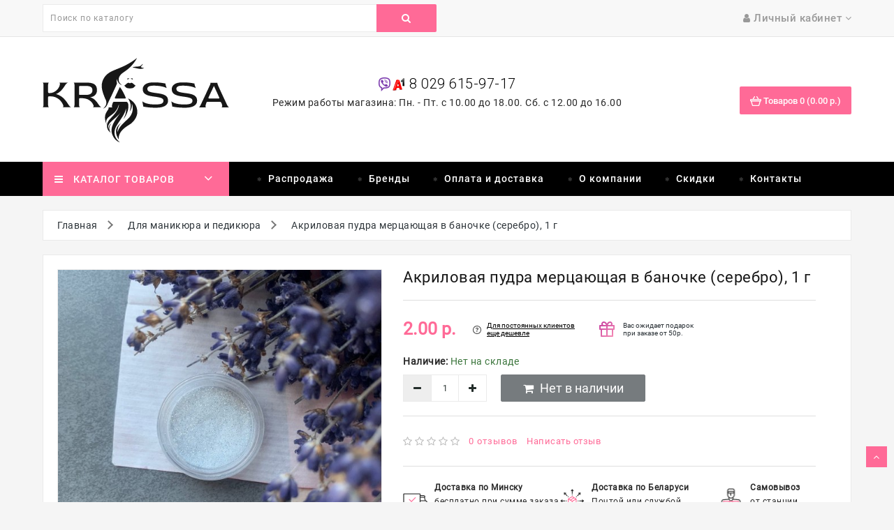

--- FILE ---
content_type: text/html; charset=utf-8
request_url: https://krassa.by/dlya-manikyura-i-pedikyura/akrilovaya-pudra-runail-28-g/
body_size: 31309
content:



<!DOCTYPE html>

<html lang="ru">

<head><meta http-equiv="Content-Type" content="text/html; charset=utf-8">



<meta name="viewport" content="width=device-width, initial-scale=1">

<meta http-equiv="X-UA-Compatible" content="IE=edge">
<meta name="cmsmagazine" content="f9a09008321849c9b155839929b004be" />

<title>Акриловая пудра мерцающая (1 г.) С доставкой в Минске и по Беларуси.</title>

<base href="https://krassa.by/" />


<meta name="description" content="Акриловая пудра мерцающая (1 г.) прозрачная. Время застывания 60 сек. Курьерская доставка по Минску в день заказа! А также доставка по Беларуси курьером и почтой" />



<meta name="keywords" content="Акриловая пудра мерцающая (1 г.) С доставкой в Минске и по Беларуси." />






<script src="catalog/view/javascript/jquery/jquery-2.1.1.min.js" type="text/javascript"></script>

<script async src="https://www.googletagmanager.com/gtag/js?id=UA-71618257-1"></script>

<script>

  window.dataLayer = window.dataLayer || [];

  function gtag(){dataLayer.push(arguments);}

  gtag('js', new Date());



  gtag('config', 'UA-71618257-1');

</script>









<link href="https://fonts.googleapis.com/css?family=Roboto:300,300i,400,400i,700" rel="stylesheet">





<link href="catalog/view/theme/default/stylesheet/stylesheet.css" rel="stylesheet">




 <!--right to left (RTL)-->

        
 <!--over RTL-->



<script src="catalog/view/javascript/common.js" type="text/javascript"></script>

<script src="catalog/view/javascript/lazyload/jquery.lazyload.min.js" type="text/javascript"></script>
<script type="text/javascript">
$(document).ready(function() {
$('img.lazy-load').lazyload({
effect: "fadeIn",
effectspeed: 500,  
threshold: 100,
placeholder : "catalog/view/javascript/lazyload/loading.gif"
});
});
</script>




<script  src="catalog/view/javascript/jquery/swiper/js/owl.carousel.min.js"></script>


<script  src="catalog/view/javascript/inspire/product-slider-zoom/jquery.elevatezoom.js"></script>


<link rel="shortcut icon" href="/image/catalog/favicon.svg">


<svg style="display: none">

  <symbol viewBox="0 0 32.667 32.667" id="callus">

      <path d="M16.333,0C7.327,0,0,7.327,0,16.334c0,9.006,7.326,16.333,16.333,16.333c0.557,0,1.007-0.451,1.007-1.006

      c0-0.556-0.45-1.007-1.007-1.007c-7.896,0-14.318-6.424-14.318-14.319c0-7.896,6.422-14.32,14.318-14.32

      c7.896,0,14.317,6.424,14.317,14.32c0,3.299-1.756,6.571-4.269,7.955c-0.913,0.502-1.903,0.751-2.959,0.761

      c0.634-0.378,1.183-0.887,1.591-1.531c0.08-0.121,0.186-0.226,0.238-0.359c0.328-0.789,0.357-1.684,0.555-2.516

      c0.243-1.066-4.658-3.143-5.084-1.815c-0.154,0.493-0.39,2.048-0.699,2.458c-0.275,0.365-0.953,0.193-1.377-0.168

      c-1.117-0.952-2.364-2.352-3.458-3.457l0.002-0.001c-0.028-0.029-0.062-0.062-0.092-0.091c-0.031-0.03-0.062-0.062-0.093-0.092l0,0

      c-1.106-1.093-2.506-2.338-3.457-3.458c-0.36-0.424-0.534-1.1-0.168-1.376c0.41-0.31,1.966-0.543,2.458-0.698

      c1.326-0.425-0.75-5.329-1.816-5.084c-0.832,0.195-1.727,0.225-2.516,0.552c-0.134,0.056-0.238,0.16-0.359,0.24

      c-2.799,1.775-3.16,6.083-0.428,9.292c1.041,1.228,2.127,2.416,3.245,3.576l-0.006,0.004c0.031,0.031,0.063,0.06,0.095,0.09

      c0.03,0.031,0.059,0.062,0.088,0.095l0.006-0.006c1.16,1.118,2.535,2.764,4.769,4.255c4.703,3.141,8.312,2.264,10.438,1.098

      c3.67-2.021,5.312-6.338,5.312-9.719C32.667,7.327,25.339,0,16.333,0z"></path>

  </symbol>

  <symbol viewBox="0 0 612 612" id="basket">

      <path d="M561,187h-86.615c-0.629-1.734-1.274-3.451-2.227-4.998l-85-136C382.636,38.794,374.629,34,365.5,34

        C351.424,34,340,45.407,340,59.5c0,4.964,1.411,9.571,3.859,13.498L415.106,187H196.894l71.247-114.002

        C270.589,69.088,272,64.464,272,59.5c0-14.093-11.424-25.5-25.5-25.5c-9.129,0-17.136,4.794-21.641,12.002l-85,136

        c-0.969,1.547-1.615,3.264-2.244,4.998H51c-28.169,0-51,22.831-51,51v34c0,24.157,16.847,44.268,39.389,49.555l64.668,219.878

        C110.279,562.564,129.846,578,153,578h306c23.154,0,42.721-15.436,48.943-36.567l64.668-219.878

        C595.153,316.285,612,296.157,612,272v-34C612,209.831,589.169,187,561,187z M459,527l-306.017,0.034L92.99,323h426.02L459,527z

         M561,272H51v-34h510V272z"/>

  </symbol>

  <symbol viewBox="0 0 512 512" id="gift">

    <path d="M460.808,287.246H223.029l10.443-24.748c0.867-2.055,0.883-4.37,0.043-6.436s-2.467-3.715-4.521-4.582l-39.677-16.742

      c-4.278-1.804-9.213,0.198-11.018,4.479l-23.156,54.875c-4.933-9.415-12.903-16.767-22.822-20.953l-19.483-8.221

      c-4.279-1.804-9.212,0.198-11.018,4.479l-14.575,34.539c-4.777,11.319-4.86,23.82-0.233,35.202

      c1.004,2.467,2.212,4.809,3.589,7.026c-14.103,3.097-26.552,12.743-32.58,27.026l-14.575,34.539

      c-0.867,2.055-0.883,4.37-0.043,6.436c0.84,2.067,2.466,3.715,4.521,4.582l19.483,8.222c5.755,2.429,11.814,3.643,17.878,3.643

      c4.388,0,8.778-0.637,13.054-1.911l-23.156,54.875c-1.805,4.279,0.2,9.213,4.479,11.018l39.677,16.744

      c1.068,0.45,2.175,0.664,3.266,0.664c3.28,0,6.396-1.931,7.752-5.142l73.89-175.099V486.53c0,14.041,11.424,25.466,25.467,25.466

      h214.038c14.041,0,25.466-11.424,25.466-25.466V295.656C469.218,291.01,465.452,287.246,460.808,287.246z M102.741,310.474

      l11.305-26.791l11.735,4.952c7.18,3.029,12.749,8.672,15.684,15.893c2.933,7.219,2.881,15.149-0.149,22.328l-11.305,26.791

      l-11.735-4.952c-7.18-3.029-12.75-8.672-15.684-15.893C99.658,325.583,99.71,317.653,102.741,310.474z M96.273,411.618

      c-7.219,2.935-15.149,2.883-22.328-0.149l-11.735-4.952l11.305-26.791c6.254-14.822,23.399-21.792,38.22-15.536l11.735,4.952

      l-11.306,26.793C109.136,403.115,103.492,408.684,96.273,411.618z M118.129,492.568L93.95,482.364c0,0,33.713-79.89,33.713-79.891

      l62.864-148.97l24.179,10.203L118.129,492.568z M353.075,495.177h-32.688v-0.001V343.443c0-4.646-3.764-8.41-8.41-8.41

      c-4.646,0-8.41,3.764-8.41,8.41v151.733h-73.855c-4.768,0-8.648-3.879-8.648-8.647V304.065h132.01V495.177z M452.398,486.53

      c0,4.768-3.879,8.647-8.646,8.647h-73.856V304.065h82.503V486.53z"></path>

    <path d="M371.893,35.524l-12.781-9.514l0.592-15.928c0.136-3.722-1.815-7.134-5.093-8.903c-3.275-1.769-7.197-1.532-10.238,0.622

      l-12.997,9.216l-14.962-5.483c-3.497-1.282-7.344-0.484-10.043,2.085c-2.7,2.57-3.687,6.378-2.576,9.933l4.747,15.208

      l-9.835,12.534c-2.301,2.929-2.732,6.837-1.122,10.196c1.609,3.359,4.924,5.474,8.653,5.519l15.932,0.185l8.881,13.229

      c1.829,2.725,4.828,4.304,8.041,4.304c0.434,0,0.87-0.029,1.309-0.087c3.694-0.491,6.729-2.99,7.923-6.522l5.1-15.095l15.331-4.36

      c3.584-1.022,6.227-3.934,6.895-7.599C376.32,41.399,374.878,37.742,371.893,35.524z M345.24,41.858

      c-3.087,0.874-5.539,3.211-6.557,6.239l-1.689,4.999l-2.942-4.383c-1.786-2.659-4.763-4.266-7.954-4.297l-5.275-0.062l3.254-4.142

      c1.979-2.516,2.591-5.843,1.637-8.9l-1.571-5.036l4.937,1.809c3.008,1.11,6.366,0.664,8.978-1.191l4.304-3.052l-0.195,5.262

      c-0.122,3.203,1.34,6.257,3.907,8.163l4.231,3.151L345.24,41.858z"></path>

    <path d="M340.599,179.225c-2.02-24.648-6.029-49.339-11.916-73.384c-1.104-4.511-5.656-7.273-10.168-6.169

      c-4.511,1.104-7.273,5.658-6.169,10.168c5.677,23.187,9.544,46.992,11.491,70.759c2.155,26.306,1.999,52.978-0.464,79.277

      c-0.433,4.624,2.965,8.724,7.589,9.158c0.266,0.023,0.531,0.037,0.794,0.037c4.29,0,7.956-3.269,8.364-7.627

      C342.672,234.17,342.834,206.508,340.599,179.225z"></path>

    <path d="M315.428,260.392c-1.589-16.902-7.274-42.16-25.34-66.495c-23.944-32.254-56.031-44.601-73.029-49.09

      c-4.491-1.191-9.092,1.492-10.278,5.983c-1.188,4.489,1.492,9.092,5.983,10.277c14.869,3.928,42.931,14.719,63.817,42.856

      c15.751,21.217,20.712,43.274,22.1,58.043c0.409,4.356,4.074,7.624,8.363,7.624c0.263,0,0.529-0.013,0.797-0.038

      C312.467,269.117,315.862,265.016,315.428,260.392z"></path>

    <path d="M458.192,157.763c-13.491,0.579-47.944,4.975-76.417,33.235c-24.666,24.478-31.346,53.21-33.132,68.157

      c-0.551,4.611,2.74,8.797,7.354,9.349c0.339,0.04,0.675,0.061,1.008,0.061c4.198,0,7.828-3.141,8.34-7.413

      c1.526-12.775,7.229-37.327,28.276-58.216c24.301-24.12,53.754-27.874,65.29-28.368c4.641-0.2,8.242-4.122,8.042-8.762

      C466.754,161.163,462.845,157.536,458.192,157.763z"></path>

    <path d="M276.769,77c-11.341-11.907-30.256-12.372-42.166-1.027c-11.907,11.341-12.368,30.256-1.027,42.166

      c5.495,5.768,12.906,9.051,20.871,9.245c0.25,0.007,0.497,0.009,0.746,0.009c7.689,0,14.963-2.905,20.55-8.228

      c5.768-5.495,9.051-12.906,9.245-20.87C285.183,90.331,282.263,82.766,276.769,77z M264.142,106.986

      c-5.192,4.946-13.44,4.742-18.385-0.447c-4.946-5.194-4.745-13.442,0.447-18.388c2.513-2.394,5.741-3.58,8.965-3.58

      c3.437,0,6.868,1.35,9.42,4.03C269.535,93.792,269.334,102.04,264.142,106.986z"></path>

    <path d="M408.999,101.942c-11.341-11.908-30.256-12.37-42.166-1.027c-5.768,5.495-9.052,12.908-9.246,20.871

      c-0.194,7.965,2.725,15.528,8.219,21.296c5.853,6.144,13.721,9.24,21.603,9.24c7.394,0,14.799-2.725,20.563-8.214

      C419.881,132.767,420.341,113.852,408.999,101.942z M396.371,131.93c-5.191,4.945-13.438,4.744-18.385-0.447

      c-4.946-5.193-4.745-13.441,0.449-18.387c2.513-2.394,5.741-3.58,8.965-3.58c3.437,0,6.868,1.35,9.42,4.03

      C401.764,118.736,401.563,126.984,396.371,131.93z"></path>

  </symbol>

  <symbol viewBox="0 0 331.493 331.493" id="pay">

    <path d="M298.761,57.093l-101.2-54.8c-9.6-5.2-22.8-1.2-28,8.4l-59.2,110h-72c-9.2,0-16.4,7.2-16.4,16.4v28.8v149.2

      c0,9.2,7.2,16.4,16.4,16.4h230c9.2,0,16.4-7.2,16.4-16.4v-41.6h6.8c3.6,0,6.4-2.8,6.4-6.4v-47.6c0-3.6-2.8-6.4-6.4-6.4h-6.8v-46.8

      c0-7.6-5.6-14.4-12.8-16l35.2-65.2C312.361,75.093,308.761,62.693,298.761,57.093z M226.761,32.693l-63.2,117.2h-18l67.6-124.4

      L226.761,32.693z M181.161,16.693c2-3.6,6.8-5.2,10.4-3.2l10,5.6l-70.4,130.8h-22L181.161,16.693z M34.361,136.693

      c0-1.2,1.6-3.2,3.6-3.2h65.2l-8.8,16h-56.4c-1.2,0-2.4,0-3.6,0.4V136.693z M271.561,315.093c0,2-1.6,3.6-3.6,3.6h-230

      c-2,0-3.6-1.6-3.6-3.6v-148.8c0-2,1.6-3.6,3.6-3.6h60.4h25.6h46.8h90h6.8c2,0,3.6,1.6,3.6,3.6v46.8h-24.4v0

      c-10.8,0-19.2,8.8-19.2,19.2v22c0,10.8,8.8,19.2,19.2,19.2h24.8V315.093z M284.361,225.893h0.4v34.8h-0.4h-37.6

      c-3.6,0-6.4-2.8-6.4-6.4v-22c0-3.6,2.8-6.4,6.4-6.4H284.361z M295.561,78.693l-38.4,71.2h-79.2l60-110.8l54.4,29.6

      C296.361,70.293,297.561,75.093,295.561,78.693z"></path>

      <path d="M271.161,72.693l-3.2-1.6c-8-4.4-18.8-1.2-23.2,6.8l-4,7.6c-2,4-2.8,8.8-1.2,13.2c1.2,4.4,4.4,8,8.4,10l3.2,1.6

      c2.4,1.2,5.2,2,8,2c6.4,0,12-3.6,15.2-8.8l4-7.6C282.361,87.493,279.161,77.093,271.161,72.693z M266.761,89.893l-4,7.6

      c-1.2,2-4,2.8-6,1.6l-3.2-2c-0.8-0.4-1.6-1.6-2-2.4c-0.4-1.2-0.4-2.4,0.4-3.2l4-7.6c0.8-1.2,2.4-2.4,4-2.4c0.8,0,1.2,0,2,0.4

      l3.2,1.6C266.761,85.093,267.561,87.493,266.761,89.893z"></path>

  </symbol>

  <symbol viewBox="0 0 512.001 512.001" id="support">

        <path d="M403.234,395.844c-13.611-5.956-29.056-12.689-46.626-20.736l-0.794-0.358l-0.623,0.606

      c-5.879,5.709-12.39,11.11-19.371,16.06l-1.792,1.263l1.988,0.93c22.067,10.257,41.182,18.662,57.353,25.737

      c59.998,26.18,67.576,31.292,67.576,45.559c0,9.796-9.66,21.641-21.641,21.641H72.687c-11.981,0-21.641-11.844-21.641-21.641

      c0-14.268,7.586-19.379,67.576-45.559c16.171-7.074,35.294-15.479,57.353-25.737l1.988-0.93l-1.792-1.263

      c-6.972-4.949-13.491-10.359-19.371-16.06l-0.623-0.606l-0.794,0.358c-17.579,8.038-33.016,14.78-46.626,20.736

      C48.239,422.263,25.6,432.154,25.6,464.913C25.6,489.557,48.043,512,72.687,512h366.626c24.644,0,47.087-22.443,47.087-47.087

      C486.4,432.154,463.761,422.263,403.234,395.844z"></path>

      <path d="M435.2,153.6h-25.6C409.6,68.77,340.83,0,256,0S102.4,68.77,102.4,153.6H76.8c-14.14,0-25.6,11.46-25.6,25.6V256

      c0,14.14,11.46,25.6,25.6,25.6h25.6c7.56,0,14.174-3.422,18.867-8.627c0.777,1.101,1.468,2.219,2.389,3.285

      C141.38,346.411,193.997,397.432,256,397.432c63.505,0,117.052-53.572,133.461-126.353c4.668,6.229,11.759,10.522,20.139,10.522

      h25.6c14.14,0,25.6-11.46,25.6-25.6v-76.8C460.8,165.06,449.34,153.6,435.2,153.6z M102.4,256H76.8v-76.8h25.6V256z M256,371.985

      c-41.412,0-77.611-29.21-97.374-72.559C188.962,312.627,228.727,320,256,320c7.074,0,12.8-5.726,12.8-12.8s-5.726-12.8-12.8-12.8

      c-45.005,0-92.996-17.988-109.107-30.822c-2.654-12.527-4.19-25.651-4.19-39.262c0-81.425,50.833-147.669,113.297-147.669

      s113.297,66.244,113.297,147.669S318.464,371.985,256,371.985z M383.693,156.655C362.53,94.729,313.267,51.2,256,51.2

      c-57.267,0-106.53,43.529-127.693,105.455c-0.026-1.041-0.307-2.014-0.307-3.055c0-70.579,57.421-128,128-128s128,57.421,128,128

      C384,154.641,383.718,155.614,383.693,156.655z M435.2,256h-25.6v-76.8h25.6V256z"></path>

  </symbol>

  <symbol viewBox="0 0 512.003 512.003" id="ship">

    <path d="M256.001,406.94c-5.522,0-10,4.477-10,10v0.236c0,5.523,4.478,10,10,10c5.523,0,10-4.477,10-10v-0.236

        C266.001,411.417,261.524,406.94,256.001,406.94z"></path>

      <path d="M477.274,491.999c-14.637,0-28.275-7.874-35.592-20.549c-1.786-3.094-5.088-5-8.66-5c-3.573,0-6.875,1.906-8.66,5

        c-6.743,11.679-18.853,19.265-32.164,20.39c19.036-36.855,36.264-83.566,50.104-126.438c0.19-0.47,0.349-0.948,0.464-1.435

        c4.594-14.277,8.807-28.106,12.582-40.984c0.081-0.237,0.147-0.478,0.211-0.718c4.431-15.135,8.252-28.933,11.367-40.557

        c0.924-3.451-0.063-7.133-2.588-9.66c-26.262-26.261-58.084-52.079-91.611-74.895l-2.371-76.837

        c-0.383-12.292-10.145-21.92-22.223-21.92h-41.804l-4.303-46.525c-0.014-0.227-0.033-0.452-0.063-0.675l-3.085-33.366

        C297.938,7.665,289.897,0,280.173,0h-48.342c-9.723,0-17.764,7.665-18.705,17.83l-3.087,33.373

        c-0.028,0.216-0.047,0.435-0.061,0.655l-4.304,46.537h-41.802c-12.082,0-21.843,9.63-22.223,21.923l-2.372,76.834

        c-33.527,22.817-65.35,48.634-91.611,74.896c-2.525,2.526-3.513,6.209-2.588,9.66c3.102,11.575,6.902,25.3,11.307,40.349

        c0.076,0.322,0.171,0.641,0.28,0.957c3.772,12.862,7.979,26.672,12.565,40.927c0.117,0.501,0.279,0.992,0.476,1.475

        c13.843,42.875,31.069,89.576,50.101,126.423c-13.311-1.124-25.42-8.71-32.162-20.389c-1.785-3.094-5.086-5-8.66-5.001

        c-3.572,0-6.874,1.906-8.66,5c-7.318,12.676-20.958,20.55-35.595,20.55c-5.523,0-10,4.477-10,10s4.478,10,10,10

        c16.873,0,32.854-7.039,44.254-18.987c11.398,11.949,27.38,18.989,44.255,18.989c5.008,0,9.934-0.627,14.686-1.811

        c0.233-0.05,0.464-0.108,0.694-0.176c10.996-2.876,21.021-8.776,28.875-17.008c11.398,11.951,27.379,18.995,44.254,18.995

        c16.874,0,32.854-7.039,44.252-18.987c11.4,11.949,27.382,18.989,44.255,18.989c16.875,0,32.854-7.044,44.255-18.995

        c7.801,8.178,17.746,14.056,28.656,16.952c0.352,0.112,0.707,0.199,1.064,0.27c4.706,1.159,9.58,1.772,14.533,1.772

        c16.875,0,32.857-7.04,44.257-18.989C444.418,504.961,460.399,512,477.273,512c5.523,0,10-4.477,10-10

        C487.274,496.476,482.798,491.999,477.274,491.999z M358.2,211.437c31.924,21.462,62.398,45.805,87.895,70.701

        c-1.672,6.163-3.522,12.851-5.533,19.944c-43.936-36.346-121.47-91.173-174.56-115.48l-0.001-26.624

        c29.471,12.932,60.596,30.34,90.51,50.322C357.033,210.734,357.597,211.115,358.2,211.437z M233.011,20h45.984l2.08,22.495

        h-50.146L233.011,20z M229.08,62.495h53.845l3.32,35.9H225.76L229.08,62.495z M161.64,120.935c0.038-1.248,0.884-2.54,2.232-2.54

        h50.919h82.42h0.021h50.901c1.348,0,2.193,1.293,2.232,2.54l1.938,62.827c-30.987-19.563-62.745-36.216-92.378-48.018

        c-0.03-0.013-0.061-0.024-0.091-0.037c-0.047-0.019-0.094-0.039-0.14-0.057c-0.085-0.033-0.172-0.057-0.256-0.088

        c-0.194-0.071-0.388-0.142-0.587-0.201c-0.12-0.036-0.241-0.062-0.362-0.093c-0.188-0.048-0.374-0.099-0.566-0.136

        c-0.16-0.031-0.32-0.05-0.481-0.073c-0.155-0.022-0.31-0.051-0.467-0.066c-0.648-0.064-1.302-0.064-1.95,0

        c-0.158,0.015-0.311,0.044-0.467,0.066c-0.16,0.023-0.322,0.042-0.482,0.073c-0.191,0.038-0.378,0.088-0.565,0.136

        c-0.121,0.031-0.243,0.057-0.362,0.093c-0.199,0.059-0.393,0.13-0.586,0.201c-0.086,0.031-0.172,0.055-0.256,0.088

        c-0.047,0.019-0.094,0.039-0.141,0.057c-0.029,0.012-0.061,0.024-0.09,0.037c-29.633,11.801-61.389,28.454-92.376,48.017

        L161.64,120.935z M65.909,282.138c25.488-24.888,55.951-49.223,87.863-70.679c0.617-0.325,1.192-0.718,1.725-1.161

        c29.913-19.982,61.035-37.389,90.504-50.32l0.001,26.623c-53.09,24.307-130.622,79.133-174.56,115.479

        C69.432,294.989,67.583,288.302,65.909,282.138z M371.528,488.171c-7.578-3.511-14.06-9.279-18.357-16.72

        c-0.017-0.031-0.039-0.059-0.059-0.09c-0.108-0.185-0.228-0.363-0.35-0.541c-0.066-0.099-0.131-0.2-0.201-0.296

        c-0.117-0.158-0.243-0.31-0.369-0.462c-0.089-0.106-0.174-0.216-0.267-0.318c-0.109-0.121-0.228-0.235-0.344-0.351

        c-0.121-0.122-0.241-0.246-0.368-0.361c-0.096-0.087-0.2-0.168-0.301-0.251c-0.157-0.131-0.314-0.262-0.478-0.383

        c-0.092-0.067-0.189-0.128-0.283-0.193c-0.182-0.124-0.363-0.246-0.553-0.357c-0.029-0.018-0.057-0.04-0.088-0.057

        c-0.078-0.045-0.161-0.08-0.241-0.123c-0.177-0.096-0.353-0.189-0.534-0.273c-0.142-0.066-0.284-0.124-0.428-0.184

        c-0.15-0.062-0.302-0.123-0.455-0.178c-0.17-0.06-0.342-0.113-0.514-0.164c-0.133-0.039-0.265-0.078-0.398-0.111

        c-0.186-0.046-0.372-0.085-0.559-0.121c-0.13-0.025-0.26-0.049-0.391-0.068c-0.184-0.027-0.367-0.048-0.551-0.065

        c-0.143-0.014-0.285-0.024-0.43-0.032c-0.168-0.008-0.336-0.011-0.505-0.011c-0.162,0-0.324,0.003-0.487,0.011

        c-0.148,0.007-0.298,0.019-0.446,0.033c-0.179,0.017-0.356,0.037-0.534,0.064c-0.137,0.02-0.271,0.045-0.408,0.071

        c-0.182,0.035-0.361,0.073-0.542,0.118c-0.14,0.035-0.276,0.075-0.413,0.115c-0.168,0.05-0.335,0.101-0.501,0.16

        c-0.157,0.056-0.313,0.119-0.468,0.182c-0.139,0.058-0.279,0.115-0.417,0.179c-0.183,0.085-0.361,0.18-0.54,0.276

        c-0.078,0.043-0.16,0.077-0.238,0.122c-0.031,0.018-0.058,0.039-0.088,0.057c-0.19,0.111-0.371,0.234-0.553,0.358

        c-0.095,0.064-0.191,0.125-0.283,0.192c-0.164,0.121-0.321,0.252-0.479,0.384c-0.101,0.083-0.205,0.164-0.301,0.251

        c-0.127,0.115-0.247,0.239-0.368,0.361c-0.116,0.116-0.234,0.23-0.344,0.351c-0.093,0.102-0.177,0.211-0.266,0.318

        c-0.126,0.152-0.253,0.304-0.37,0.462c-0.07,0.096-0.135,0.197-0.201,0.296c-0.121,0.178-0.241,0.356-0.35,0.541

        c-0.02,0.031-0.041,0.059-0.059,0.09c-7.318,12.676-20.958,20.55-35.595,20.55c-14.637,0-28.275-7.875-35.595-20.552

        c-1.785-3.094-5.087-5-8.66-5c-3.572,0-6.874,1.906-8.66,5C240.022,484.126,226.383,492,211.746,492

        c-14.637,0-28.275-7.874-35.594-20.55c-0.018-0.03-0.039-0.057-0.057-0.086c-0.111-0.189-0.233-0.372-0.357-0.555

        c-0.066-0.095-0.127-0.192-0.193-0.284c-0.119-0.162-0.25-0.317-0.379-0.473c-0.086-0.102-0.168-0.209-0.258-0.308

        c-0.111-0.124-0.232-0.24-0.351-0.358c-0.12-0.119-0.237-0.241-0.361-0.353c-0.099-0.089-0.204-0.171-0.306-0.256

        c-0.156-0.13-0.312-0.26-0.475-0.38c-0.092-0.067-0.189-0.129-0.285-0.194c-0.182-0.124-0.363-0.245-0.551-0.357

        c-0.031-0.017-0.058-0.039-0.088-0.057c-0.078-0.045-0.16-0.08-0.24-0.123c-0.178-0.096-0.355-0.19-0.537-0.275

        c-0.14-0.065-0.279-0.122-0.42-0.18c-0.154-0.064-0.309-0.126-0.465-0.182c-0.167-0.059-0.334-0.11-0.502-0.16

        c-0.138-0.041-0.275-0.081-0.414-0.116c-0.18-0.044-0.358-0.083-0.538-0.117c-0.138-0.026-0.276-0.052-0.415-0.072

        c-0.175-0.026-0.35-0.046-0.524-0.062c-0.152-0.015-0.306-0.027-0.459-0.034c-0.157-0.008-0.314-0.011-0.472-0.011

        c-0.174,0-0.349,0.003-0.523,0.012c-0.137,0.007-0.271,0.018-0.407,0.03c-0.191,0.017-0.383,0.039-0.573,0.068

        c-0.123,0.019-0.245,0.041-0.367,0.064c-0.194,0.037-0.389,0.078-0.582,0.126c-0.125,0.032-0.248,0.067-0.371,0.104

        c-0.182,0.054-0.361,0.109-0.541,0.173c-0.145,0.052-0.286,0.109-0.428,0.167c-0.152,0.062-0.303,0.124-0.452,0.194

        c-0.174,0.081-0.343,0.171-0.513,0.262c-0.084,0.046-0.172,0.083-0.256,0.131c-0.033,0.019-0.062,0.041-0.094,0.06

        c-0.181,0.107-0.355,0.225-0.531,0.343c-0.102,0.069-0.205,0.135-0.305,0.208c-0.156,0.115-0.305,0.24-0.455,0.365

        c-0.108,0.089-0.22,0.176-0.323,0.27c-0.12,0.108-0.233,0.226-0.349,0.341c-0.122,0.122-0.247,0.242-0.361,0.37

        c-0.088,0.097-0.169,0.201-0.253,0.302c-0.131,0.157-0.262,0.313-0.382,0.477c-0.068,0.092-0.13,0.191-0.195,0.286

        c-0.123,0.181-0.244,0.362-0.355,0.549c-0.018,0.031-0.039,0.058-0.057,0.089c-4.297,7.44-10.779,13.208-18.354,16.719

        c-18.799-34.97-35.994-80.689-49.95-123.353l8.542-7.487c6.028-5.287,12.473-10.703,19.156-16.099

        c4.297-3.469,4.969-9.765,1.5-14.062c-3.469-4.297-9.765-4.969-14.063-1.5c-6.894,5.565-13.549,11.159-19.777,16.622

        l-1.988,1.742c-2.23-7.17-4.356-14.179-6.367-20.954c39.91-34.024,115.925-88.274,168.468-114.313L246,388.207

        c0,5.523,4.477,10,10,10s10-4.477,10-10l0.002-179.442c52.544,26.039,128.56,80.29,168.47,114.314

        c-2.011,6.775-4.136,13.782-6.367,20.951l-1.985-1.74c-12.897-11.308-27.026-22.697-43.19-34.819

        c-4.42-3.313-10.688-2.417-14,2.001c-3.314,4.418-2.418,10.686,2,14c15.535,11.649,29.668,23.04,42.006,33.858l8.541,7.486

        C407.522,407.474,390.327,453.197,371.528,488.171z"></path>

      <path d="M141.721,307.997c-3.897-3.464-9.75-3.326-13.48,0.176c-0.867,0.811-1.588,1.772-2.121,2.838

        c-2.47,4.94-0.468,10.947,4.473,13.416c1.436,0.718,2.961,1.058,4.464,1.058c2.827,0,5.573-1.203,7.486-3.359

        c0.003-0.004,0.007-0.007,0.01-0.011C146.221,317.986,145.85,311.666,141.721,307.997z"></path>

  </symbol>



  <symbol id="addcart" viewBox="0 0 511.998 511.998">    

      <path d="M507.472,175.195c-3.63-4.286-8.96-6.757-14.577-6.757h-53.031L335.717,26.582c-6.247-8.514-18.2-10.329-26.702-4.095

      c-8.508,6.247-10.336,18.207-4.095,26.708l87.546,119.244H114.439l87.546-119.244c6.247-8.508,4.407-20.461-4.095-26.708

      c-8.502-6.241-20.461-4.407-26.708,4.095L67.034,168.439h-47.93c-5.617,0-10.947,2.471-14.577,6.757s-5.19,9.947-4.267,15.487

      L48.021,477.25c1.535,9.208,9.508,15.965,18.843,15.965h378.269c9.342,0,17.309-6.75,18.843-15.965l47.761-286.567

      C512.662,185.149,511.102,179.481,507.472,175.195z M428.953,455.006H83.047L41.654,206.648h428.692L428.953,455.006z"/>

    <path d="M256,251.225c-10.552,0-19.104,8.552-19.104,19.104v125.454c0,10.552,8.552,19.104,19.104,19.104

      c10.552,0,19.104-8.546,19.104-19.105V270.329C275.104,259.777,266.552,251.225,256,251.225z"/>

    <path d="M354.706,251.225c-10.552,0-19.104,8.552-19.104,19.104v125.454c0,10.552,8.552,19.104,19.104,19.104

      c10.553,0,19.105-8.546,19.104-19.105V270.329C373.81,259.777,365.258,251.225,354.706,251.225z"/>
    <path d="M157.294,251.225c-10.552,0-19.104,8.552-19.104,19.104v125.454c0,10.552,8.552,19.104,19.104,19.104

      s19.104-8.546,19.104-19.105V270.329C176.398,259.777,167.846,251.225,157.294,251.225z"/>

    </symbol>

  <symbol viewBox="0 0 129 129" id="addwish">

     <path d="m121.6,40.1c-3.3-16.6-15.1-27.3-30.3-27.3-8.5,0-17.7,3.5-26.7,10.1-9.1-6.8-18.3-10.3-26.9-10.3-15.2,0-27.1,10.8-30.3,27.6-4.8,24.9 10.6,58 55.7,76 0.5,0.2 1,0.3 1.5,0.3 0.5,0 1-0.1 1.5-0.3 45-18.4 60.3-51.4 55.5-76.1zm-57,67.9c-39.6-16.4-53.3-45-49.2-66.3 2.4-12.7 11.2-21 22.3-21 7.5,0 15.9,3.6 24.3,10.5 1.5,1.2 3.6,1.2 5.1,0 8.4-6.7 16.7-10.2 24.2-10.2 11.1,0 19.8,8.1 22.3,20.7 4.1,21.1-9.5,49.6-49,66.3z"></path>

  </symbol>



    <symbol id="addcompare" viewBox="0 0 73.17 73.17">    

      <path d="M36.856,12.554c-2.393,0-4.328,1.896-4.328,4.234v52.14c0,2.348,1.936,4.242,4.328,4.242

        c2.389,0,4.328-1.896,4.328-4.242v-52.14C41.185,14.449,39.244,12.554,36.856,12.554z M13.957,26.687

        c-2.391,0-4.329,1.903-4.329,4.242v37.999c0,2.348,1.938,4.242,4.329,4.242c2.388,0,4.325-1.896,4.325-4.242V30.929

        C18.282,28.59,16.345,26.687,13.957,26.687z M59.214,0c-2.389,0-4.324,1.903-4.324,4.242v64.686c0,2.348,1.937,4.242,4.324,4.242

        c2.393,0,4.328-1.896,4.328-4.242V4.242C63.542,1.903,61.606,0,59.214,0z"/>

    </symbol>

    <symbol viewBox="0 0 456.793 456.793" id="proquick">

       <path d="M448.947,218.474c-0.922-1.168-23.055-28.933-61-56.81c-50.707-37.253-105.879-56.944-159.551-56.944

      c-53.673,0-108.845,19.691-159.551,56.944c-37.944,27.876-60.077,55.642-61,56.81L0,228.396l7.845,9.923

      c0.923,1.168,23.056,28.934,61,56.811c50.707,37.254,105.878,56.943,159.551,56.943c53.672,0,108.844-19.689,159.551-56.943

      c37.945-27.877,60.078-55.643,61-56.811l7.846-9.923L448.947,218.474z M228.396,312.096c-46.152,0-83.699-37.548-83.699-83.699

      c0-46.152,37.547-83.699,83.699-83.699s83.7,37.547,83.7,83.699C312.096,274.548,274.548,312.096,228.396,312.096z

       M41.685,228.396c9.197-9.872,25.32-25.764,46.833-41.478c13.911-10.16,31.442-21.181,51.772-30.305

      c-15.989,19.589-25.593,44.584-25.593,71.782s9.604,52.193,25.593,71.782c-20.329-9.124-37.861-20.146-51.771-30.306

      C67.002,254.159,50.878,238.265,41.685,228.396z M368.273,269.874c-13.912,10.16-31.443,21.182-51.771,30.306

      c15.988-19.589,25.594-44.584,25.594-71.782s-9.605-52.193-25.594-71.782c20.33,9.124,37.861,20.146,51.771,30.305

      c21.516,15.715,37.639,31.609,46.832,41.477C405.91,238.268,389.785,254.161,368.273,269.874z"></path>

      <path d="M223.646,168.834c-27.513,4-50.791,31.432-41.752,59.562c8.23-20.318,25.457-33.991,45.795-32.917

      c16.336,0.863,33.983,18.237,33.59,32.228c1.488,22.407-12.725,39.047-32.884,47.191c46.671,15.21,73.197-44.368,51.818-79.352

      C268.232,175.942,245.969,166.23,223.646,168.834z"></path>

    </symbol>

<symbol viewBox="0 0 58 58" id="Capa_1">

   <path style="fill:#2CB742;" d="M0,58l4.988-14.963C2.457,38.78,1,33.812,1,28.5C1,12.76,13.76,0,29.5,0S58,12.76,58,28.5

    S45.24,57,29.5,57c-4.789,0-9.299-1.187-13.26-3.273L0,58z"></path>

  <path style="fill:#FFFFFF;" d="M47.683,37.985c-1.316-2.487-6.169-5.331-6.169-5.331c-1.098-0.626-2.423-0.696-3.049,0.42

    c0,0-1.577,1.891-1.978,2.163c-1.832,1.241-3.529,1.193-5.242-0.52l-3.981-3.981l-3.981-3.981c-1.713-1.713-1.761-3.41-0.52-5.242

    c0.272-0.401,2.163-1.978,2.163-1.978c1.116-0.627,1.046-1.951,0.42-3.049c0,0-2.844-4.853-5.331-6.169

    c-1.058-0.56-2.357-0.364-3.203,0.482l-1.758,1.758c-5.577,5.577-2.831,11.873,2.746,17.45l5.097,5.097l5.097,5.097

    c5.577,5.577,11.873,8.323,17.45,2.746l1.758-1.758C48.048,40.341,48.243,39.042,47.683,37.985z"></path>

</symbol>

<symbol id="mail" viewBox="0 0 370.88 370.88">

<path d="M355.6,66.16H15.28C6.841,66.16,0,73.001,0,81.44v208c0,8.439,6.841,15.28,15.28,15.28H355.6

      c8.439,0,15.28-6.841,15.28-15.28v-208C370.88,73.001,364.039,66.16,355.6,66.16z M15.28,78.16H355.6

      c1.436,0.007,2.7,0.947,3.12,2.32L185.44,188.72L12.16,80.48C12.58,79.107,13.844,78.167,15.28,78.16z M12,94.16L136.64,172

      L12,270.88V94.16z M358.88,289.36c0,1.812-1.469,3.28-3.28,3.28H15.28c-1.811,0-3.28-1.469-3.28-3.28v-3.2l135.44-107.04

      l34.8,21.76c1.955,1.233,4.445,1.233,6.4,0l34.8-21.76l135.44,107.04V289.36z M358.88,270.88l-124.96-98.56l124.96-77.44V270.88z"

      ></path>

</symbol>

</svg>



<script type="text/javascript">window.dataLayer = window.dataLayer || [];</script>

<!-- Facebook Pixel Code -->
<script>
!function(f,b,e,v,n,t,s)
{if(f.fbq)return;n=f.fbq=function(){n.callMethod?
n.callMethod.apply(n,arguments):n.queue.push(arguments)};
if(!f._fbq)f._fbq=n;n.push=n;n.loaded=!0;n.version='2.0';
n.queue=[];t=b.createElement(e);t.async=!0;
t.src=v;s=b.getElementsByTagName(e)[0];
s.parentNode.insertBefore(t,s)}(window, document,'script',
'https://connect.facebook.net/en_US/fbevents.js');
fbq('init', '879215596266294');
fbq('track', 'PageView');
</script>
<noscript><img height="1" width="1" style="display:none"
src="https://www.facebook.com/tr?id=879215596266294&ev=PageView&noscript=1"
/></noscript>
<!-- End Facebook Pixel Code -->


          <link href="catalog/view/javascript/cartalert/lib/cartalert/cartalert.css" type="text/css" rel="stylesheet" media="screen" />
          <script src="catalog/view/javascript/cartalert/lib/cartalert/cartalert.min.js" type="text/javascript"></script>
          <script src="catalog/view/javascript/cartalert/script.js" type="text/javascript"></script>
          <script src="catalog/view/javascript/cartalert/custom.js" type="text/javascript"></script>
          

				<meta property="og:title" content="Акриловая пудра мерцающая (1 г.) С доставкой в Минске и по Беларуси." >
                <meta property="og:description" content="Акриловая пудра мерцающая (1 г.) прозрачная. Время застывания 60 сек. Курьерская доставка по Минску в день заказа! А также доставка по Беларуси курьером и почтой" >
												<meta property="og:site_name" content="Интернет-магазин материалов для наращивания ногтей Krassa.by" >
				                <meta property="og:url" content="https://krassa.by/dlya-manikyura-i-pedikyura/akrilovaya-pudra-runail-28-g/" >
                                <meta property="og:image" content="https://krassa.by/image/cache/catalog/tovari/iHBoDW9c0rQ-600x315.jpg" >
                                <meta property="og:image:width" content="600" >
                                <meta property="og:image:height" content="315" >
                                <meta property="product:price:amount" content="2.00" >
                                <meta property="product:price:currency" content="BYN" >
                                <meta property="og:type" content="product" >
                                

                                                        
              
<script type="text/javascript"><!--
$(document).ready(function() {
var options = {"text_view_all_results":"\u0420\u0435\u0437\u0443\u043b\u044c\u0442\u0430\u0442\u044b \u043f\u043e\u0438\u0441\u043a\u0430","text_empty":"\u041d\u0435\u0442 \u0442\u043e\u0432\u0430\u0440\u043e\u0432, \u043a\u043e\u0442\u043e\u0440\u044b\u0435 \u0441\u043e\u043e\u0442\u0432\u0435\u0442\u0441\u0442\u0432\u0443\u044e\u0442 \u043a\u0440\u0438\u0442\u0435\u0440\u0438\u044f\u043c \u043f\u043e\u0438\u0441\u043a\u0430.","module_live_search_show_image":"1","module_live_search_show_price":"1","module_live_search_show_description":"0","module_live_search_min_length":"1","module_live_search_show_add_button":"0"};
LiveSearchJs.init(options); 
});
//--></script>
<script type="text/javascript"><!--
$(document).ready(function() {
var options = {"text_view_all_results":"\u0420\u0435\u0437\u0443\u043b\u044c\u0442\u0430\u0442\u044b \u043f\u043e\u0438\u0441\u043a\u0430","text_empty":"\u041d\u0435\u0442 \u0442\u043e\u0432\u0430\u0440\u043e\u0432, \u043a\u043e\u0442\u043e\u0440\u044b\u0435 \u0441\u043e\u043e\u0442\u0432\u0435\u0442\u0441\u0442\u0432\u0443\u044e\u0442 \u043a\u0440\u0438\u0442\u0435\u0440\u0438\u044f\u043c \u043f\u043e\u0438\u0441\u043a\u0430.","module_live_search_show_image":"1","module_live_search_show_price":"1","module_live_search_show_description":"0","module_live_search_min_length":"1","module_live_search_show_add_button":"0"};
LiveSearchJs.init(options); 
});
//--></script>
</head>



<body>

<nav id="top">

  <div class="container">



  <div class="row flex">



<div class="col-sm-6 col-xs-12 fixed-mob">

  <div id="search" class="input-group">
  <input type="text" name="search" value="" placeholder="Поиск по каталогу" class="form-control input-lg" />
  <span class="input-group-btn">
    <span class="btn btn-default btn-lg"><i class="fa fa-search"></i></span>
  </span>
</div>

</div>



    <div id="top-links" class="col-sm-6 col-xs-6 text-right">

      <ul class="list-inline hidden-xs">

       

        <li class="dropdown"><a href="https://krassa.by/my-account/" title="Личный кабинет" class="dropdown-toggle helllo" data-toggle="dropdown"><i class="fa fa-user"></i> <span class="hidden-xs">Личный кабинет&nbsp;</span><i class="fa fa-angle-down"></i></a>

          <ul class="dropdown-menu dropdown-menu-right top-dropdown">

            
            <li><a href="https://krassa.by/index.php?route=account/simpleregister"> <i class="fa fa-address-book-o"></i> Регистрация</a></li>

            <li><a href="https://krassa.by/login/"> <i class="fa fa-sign-in"></i> Авторизация</a></li>

            <li><a href="https://krassa.by/wishlist/" id="wishlist-total" title="Закладки (0)"> <i class="fa fa-heart"></i> <span class="">Закладки (0)</span></a></li>

            
          </ul>

        </li>

        
      </ul>



 <button type="button" class="btn btn-navbar mob-menu hidden-lg"><i class="fa fa-bars m-icon"></i>Меню</button>

<button class="ser-mob hidden-lg"><i class="fa  fa-search"></i> </button>


<a href="tel:80296159717" class="ser-mob hidden-lg"><img src="/catalog/view/theme/default/image/Icon_phone_mobil2.png" alt="" style="
    width: 18px;"> </a>

<div class="hidden-lg cart-cont"><div id="cart" class="btn-group">


 <button data-toggle="dropdown" data-loading-text="Загрузка..." class="dropdown-toggle" id="carto"><svg height="16px" width="16px"><use xlink:href="#basket"></use></svg> <span id="cart-total">Товаров 0 (0.00 р.)</span></button>
 

  <ul class="dropdown-menu pull-right">

        <li>
      <p class="text-center">Ваша корзина пуста!</p>
    </li>
      </ul>
</div>

</div>

    </div>

  

       <ul class="list-inline static-menu mob-menu2 hidden-lg">

           <li><a href="/login/">Личный кабинет</a></li>

            <li><a href="/specials">Распродажа</a></li>

            <li><a href="/brands">Бренды</a></li>  

            <li><a href="/oplata_i_dostavka.html">Оплата и доставка</a></li> 

            <li><a href="/o-kompanii.html">О компании</a></li> 

            <li><a href="/skidki.html">Скидки</a></li> 

            <li><a href="https://krassa.by/contact-us/">Контакты</a></li>    

        </ul>

  </div>

  </div>

</nav>

<header>

  <div class="container">

<script>

  $(".ser-mob").on( "click", function() {

   

  $(".fixed-mob").slideToggle();

});

   $(".mob-menu").on( "click", function() {

  $(".mob-menu2").slideToggle();

  $(".mob-menu2").toggleClass('opened-menu');

   if($(".mob-menu2").hasClass("opened-menu")){

    $('.m-icon').addClass('fa-times').removeClass('fa-bars');

    $('.m-icon').css('font-size','18px');

   }

   else{

        $('.m-icon').addClass('fa-bars').removeClass('fa-times');

   }

});

      $(document).ready(function() {

       $('#carto ').on( "click", function() {

       location.href = '/shopping-cart/';

          });  

        });  

</script>



    <div class="row flex">

      <div class="col-sm-3 logo-sm">

        <div id="logo"><a href="https://krassa.by/"><img src="https://krassa.by/image/catalog/0test/Logo_Krassa_267x121.svg" title="Интернет-магазин материалов для наращивания ногтей Krassa.by" alt="Интернет-магазин материалов для наращивания ногтей Krassa.by" class="img-responsive" /></a></div>

      </div>

   <div class="col-sm-6 col-xs-6 headcall">
   

      <div style="display: flex;align-items: baseline;justify-content: center;">
	  
	  <a href="viber://chat?number=%2B375296159717"><img src="/image/p3.png" alt="velcom"></a>
	  
	  <a href="tel:8 029 615-97-17">

      <img src="/image/p4.png" alt="velcom">

      <span class="callno">8 029 615-97-17</span>

      </a>
	  
	  </div>

      <a href="tel:">

      <!--<img src="/image/p2.png" alt="mts">-->

      

      <span class="callno"></span>

      </a>

<div class="main-dsc">
		<!--Режим работы магазина: Пн. - Сб. с 10.00 до 19.00-->
        Режим работы магазина: Пн. - Пт. с 10.00 до 18.00. Сб. с 12.00 до 16.00 <br>
        

 		 <br> 
		
      	</div>

    </div>

      <div class="col-sm-3 text-right xs-cart hidden-sm  hidden-xs"><div id="cart" class="btn-group">


 <button data-toggle="dropdown" data-loading-text="Загрузка..." class="dropdown-toggle" id="carto"><svg height="16px" width="16px"><use xlink:href="#basket"></use></svg> <span id="cart-total">Товаров 0 (0.00 р.)</span></button>
 

  <ul class="dropdown-menu pull-right">

        <li>
      <p class="text-center">Ваша корзина пуста!</p>
    </li>
      </ul>
</div>

</div>

         <ul class="list-inline static-menu hidden-lg">

            <li class="n-border"><a href="/oplata_i_dostavka.html">Оплата и доставка</a></li> 

        </ul>

    </div>

  </div>

</header>

<div class="allmenu">

  <div class="container">

    <div class="row">

      <div class="col-md-3 col-sm-12">

        <div class="hidden-sm hidden-xs">
  <div id="wr-menu">
          <button class="btn-block text-left" type="button" data-target="#all-menu" data-toggle="collapse">
            <i class="fa fa-bars"></i>
            <span class="cate">Каталог товаров</span>
            <i class="fa fa-angle-down menu-ar"></i>
          </button>
  </div>
  <div id="all-menu" class="collapse">
  <nav id="menu" class="navbar">
    <div class="navbar-header"><span id="category" class="visible-xs">Категории</span>
      <button type="button" class="btn btn-navbar navbar-toggle" data-toggle="collapse" data-target=".navbar-ex1-collapse"><i class="fa fa-bars"></i></button>
    </div>
    <div class="collapse navbar-collapse navbar-ex1-collapse">
      <ul class="nav">
                        <li class="moremenu"><a href="https://krassa.by/happy/"><div class="menu-img pull-left">




            <img src="https://krassa.by/image/catalog/hearts 1.svg" alt="Хиты продаж лето 2025">
          </div>Хиты продаж лето 2025</a></li>
                                <li class="dropdown moremenu"><a href="https://krassa.by/dlya-manikyura-i-pedikyura/" class="dropdown-toggle header-menu" data-toggle="dropdown"><div class="menu-img pull-left">

            <img src="https://krassa.by/image/catalog/manicure.svg" alt="Для маникюра и педикюра">
          </div>Для маникюра и педикюра<i class="fa fa-angle-down pull-right enangle"></i></a>
          <div class="dropdown-menu">
            <div class="dropdown-inner">               <ul class="list-unstyled">
                                    <li class="dropdown-submenu"> <a href="https://krassa.by/dlya-manikyura-i-pedikyura/akrilovaya-sistema/" class="submenu-title"> Акриловая система </a>

                    </li>
                                    <li class="dropdown-submenu"> <a href="https://krassa.by/dlya-manikyura-i-pedikyura/gelevaya-sistema/" class="submenu-title"> Гелевая система </a>

                    </li>
                                    <li class="dropdown-submenu"> <a href="https://krassa.by/dlya-manikyura-i-pedikyura/shellak/" class="submenu-title"> Гель-лак (шеллак) </a>

                    </li>
                                    <li class="dropdown-submenu"> <a href="https://krassa.by/dlya-manikyura-i-pedikyura/dizayn-nogtey/" class="submenu-title"> Дизайн ногтей  </a>

                    </li>
                                    <li class="dropdown-submenu"> <a href="https://krassa.by/dlya-manikyura-i-pedikyura/jidkosti-masla/" class="submenu-title"> Жидкости и масла </a>

                    </li>
                                    <li class="dropdown-submenu"> <a href="https://krassa.by/dlya-manikyura-i-pedikyura/instrumenty-i-vspomogatelniy-materialy/" class="submenu-title"> Инструменты и вспомогательные материалы </a>

                    </li>
                                    <li class="dropdown-submenu"> <a href="https://krassa.by/dlya-manikyura-i-pedikyura/kisti-pilki-bafy/" class="submenu-title"> Кисти, пилки, бафы </a>

                    </li>
                                    <li class="dropdown-submenu"> <a href="https://krassa.by/dlya-manikyura-i-pedikyura/dlya-pedikyura/" class="submenu-title"> Материалы для педикюра </a>

                    </li>
                                    <li class="dropdown-submenu"> <a href="https://krassa.by/dlya-manikyura-i-pedikyura/frezy-nasadki/" class="submenu-title"> Насадки для фрезера </a>

                    </li>
                                    <li class="dropdown-submenu"> <a href="https://krassa.by/dlya-manikyura-i-pedikyura/odnorazovye-materialy/" class="submenu-title"> Одноразовые материалы </a>

                    </li>
                                    <li class="dropdown-submenu"> <a href="https://krassa.by/dlya-manikyura-i-pedikyura/startovye-nabory/" class="submenu-title"> Стартовые наборы для наращивания ногтей </a>

                    </li>
                                    <li class="dropdown-submenu"> <a href="https://krassa.by/dlya-manikyura-i-pedikyura/formy-tipsy-kley/" class="submenu-title"> Формы, типсы, клей </a>

                    </li>
                              </ul>
              </div>

        </li>
                                <li class="dropdown moremenu"><a href="https://krassa.by/dlya-narashivaniya-resnic/" class="dropdown-toggle header-menu" data-toggle="dropdown"><div class="menu-img pull-left">

            <img src="https://krassa.by/image/catalog/eyelashes.svg" alt="Для наращивания и ламинирования ресниц ">
          </div>Для наращивания и ламинирования ресниц <i class="fa fa-angle-down pull-right enangle"></i></a>
          <div class="dropdown-menu">
            <div class="dropdown-inner">               <ul class="list-unstyled">
                                    <li class="dropdown-submenu"> <a href="https://krassa.by/dlya-narashivaniya-resnic/resnicy/" class="submenu-title"> Ресницы </a>

                    </li>
                                    <li class="dropdown-submenu"> <a href="https://krassa.by/dlya-narashivaniya-resnic/biozavivka-laminirovanie/" class="submenu-title"> Биозавивка, ламинирование </a>

                    </li>
                                    <li class="dropdown-submenu"> <a href="https://krassa.by/dlya-narashivaniya-resnic/klej-dlya-resnic/" class="submenu-title"> Клей </a>

                    </li>
                                    <li class="dropdown-submenu"> <a href="https://krassa.by/dlya-narashivaniya-resnic/dop-materialy/" class="submenu-title"> Дополнительные материалы </a>

                    </li>
                                    <li class="dropdown-submenu"> <a href="https://krassa.by/dlya-narashivaniya-resnic/patchi/" class="submenu-title"> Гидрогелевые патчи </a>

                    </li>
                                    <li class="dropdown-submenu"> <a href="https://krassa.by/dlya-narashivaniya-resnic/kraska/" class="submenu-title"> Краска, хна  </a>

                    </li>
                                    <li class="dropdown-submenu"> <a href="https://krassa.by/dlya-narashivaniya-resnic/obezzhirivateli/" class="submenu-title"> Обезжириватели, праймеры </a>

                    </li>
                                    <li class="dropdown-submenu"> <a href="https://krassa.by/dlya-narashivaniya-resnic/dlya-snyatiya-resnic/" class="submenu-title"> Для снятия ресниц </a>

                    </li>
                                    <li class="dropdown-submenu"> <a href="https://krassa.by/dlya-narashivaniya-resnic/start-nabor-dlja-resnic/" class="submenu-title"> Стартовые наборы </a>

                    </li>
                                    <li class="dropdown-submenu"> <a href="https://krassa.by/dlya-narashivaniya-resnic/rashodniki/" class="submenu-title"> Расходники (микробраши, щёточки и др) </a>

                    </li>
                                    <li class="dropdown-submenu"> <a href="https://krassa.by/dlya-narashivaniya-resnic/pinceti/" class="submenu-title"> Пинцеты </a>

                    </li>
                              </ul>
              </div>

        </li>
                                <li class="dropdown moremenu"><a href="https://krassa.by/dlya-brovey/" class="dropdown-toggle header-menu" data-toggle="dropdown"><div class="menu-img pull-left">

            <img src="https://krassa.by/image/catalog/eyebrows.svg" alt="Для бровей">
          </div>Для бровей<i class="fa fa-angle-down pull-right enangle"></i></a>
          <div class="dropdown-menu">
            <div class="dropdown-inner">               <ul class="list-unstyled">
                                    <li class="dropdown-submenu"> <a href="https://krassa.by/dlya-brovey/kraska-dla-brovej/" class="submenu-title"> Краска для бровей </a>

                    </li>
                                    <li class="dropdown-submenu"> <a href="https://krassa.by/dlya-brovey/dop-materialy-dlja-brovej/" class="submenu-title"> Дополнительные материалы для бровей </a>

                    </li>
                              </ul>
              </div>

        </li>
                                <li class="dropdown moremenu"><a href="https://krassa.by/dlya-volos/" class="dropdown-toggle header-menu" data-toggle="dropdown"><div class="menu-img pull-left">

            <img src="https://krassa.by/image/catalog/hair.svg" alt="Для волос ">
          </div>Для волос <i class="fa fa-angle-down pull-right enangle"></i></a>
          <div class="dropdown-menu">
            <div class="dropdown-inner">               <ul class="list-unstyled">
                                    <li class="dropdown-submenu"> <a href="https://krassa.by/dlya-volos/dlya-parikmaherov/" class="submenu-title"> Инструменты для парихмакеров </a>

                    </li>
                                    <li class="dropdown-submenu"> <a href="https://krassa.by/dlya-volos/materialy-dlya-narashivaniya-volos/" class="submenu-title"> Материалы для наращивания волос </a>

                    </li>
                                    <li class="dropdown-submenu"> <a href="https://krassa.by/dlya-volos/uhod/" class="submenu-title"> Уход </a>

                    </li>
                              </ul>
              </div>

        </li>
                                <li class="dropdown moremenu"><a href="https://krassa.by/dlya-depilyacii/" class="dropdown-toggle header-menu" data-toggle="dropdown"><div class="menu-img pull-left">

            <img src="https://krassa.by/image/catalog/depilation (1).svg" alt="Для депиляции">
          </div>Для депиляции<i class="fa fa-angle-down pull-right enangle"></i></a>
          <div class="dropdown-menu">
            <div class="dropdown-inner">               <ul class="list-unstyled">
                                    <li class="dropdown-submenu"> <a href="https://krassa.by/dlya-depilyacii/sredstva-do-posle-depilyacii/" class="submenu-title"> Средства до и после депиляции </a>

                    </li>
                                    <li class="dropdown-submenu"> <a href="https://krassa.by/dlya-depilyacii/shugaring/" class="submenu-title"> Шугаринг </a>

                    </li>
                                    <li class="dropdown-submenu"> <a href="https://krassa.by/dlya-depilyacii/vosk/" class="submenu-title"> Воск для депиляции </a>

                    </li>
                                    <li class="dropdown-submenu"> <a href="https://krassa.by/dlya-depilyacii/voskoplavy/" class="submenu-title"> Воскоплавы </a>

                    </li>
                                    <li class="dropdown-submenu"> <a href="https://krassa.by/dlya-depilyacii/odnorazovye-materialy-dly-depilycii/" class="submenu-title"> Одноразовые материалы для депиляции </a>

                    </li>
                                    <li class="dropdown-submenu"> <a href="https://krassa.by/dlya-depilyacii/start-nabor-dlja-depiljacii/" class="submenu-title"> Стартовые наборы для депиляции </a>

                    </li>
                              </ul>
              </div>

        </li>
                                <li class="moremenu"><a href="https://krassa.by/face/"><div class="menu-img pull-left">




            <img src="https://krassa.by/image/catalog/face.svg" alt="Уход за телом и лицом">
          </div>Уход за телом и лицом</a></li>
                                <li class="dropdown moremenu"><a href="https://krassa.by/elektrooborudovanie/" class="dropdown-toggle header-menu" data-toggle="dropdown"><div class="menu-img pull-left">

            <img src="https://krassa.by/image/catalog/ 1.svg" alt="Электрооборудование">
          </div>Электрооборудование<i class="fa fa-angle-down pull-right enangle"></i></a>
          <div class="dropdown-menu">
            <div class="dropdown-inner">               <ul class="list-unstyled">
                                    <li class="dropdown-submenu"> <a href="https://krassa.by/elektrooborudovanie/apparaty-dlya-manikyura/" class="submenu-title"> Аппараты для маникюра  </a>

                    </li>
                                    <li class="dropdown-submenu"> <a href="https://krassa.by/elektrooborudovanie/uf-led-lampy/" class="submenu-title"> Уф и Led лампы </a>

                    </li>
                                    <li class="dropdown-submenu"> <a href="https://krassa.by/elektrooborudovanie/pyleuloviteli/" class="submenu-title"> Пылеуловители </a>

                    </li>
                                    <li class="dropdown-submenu"> <a href="https://krassa.by/elektrooborudovanie/drugoe/" class="submenu-title"> Другое (стерилизаторы, настольные лампы) </a>

                    </li>
                              </ul>
              </div>

        </li>
                                <li class="moremenu"><a href="https://krassa.by/parafinoterapiya/"><div class="menu-img pull-left">




            <img src="https://krassa.by/image/catalog/paraffin.svg" alt="Парафинотерапия">
          </div>Парафинотерапия</a></li>
                                <li class="dropdown moremenu"><a href="https://krassa.by/dlya-bio-tatu/" class="dropdown-toggle header-menu" data-toggle="dropdown"><div class="menu-img pull-left">

            <img src="https://krassa.by/image/catalog/ био тату.svg" alt="Для био тату">
          </div>Для био тату<i class="fa fa-angle-down pull-right enangle"></i></a>
          <div class="dropdown-menu">
            <div class="dropdown-inner">               <ul class="list-unstyled">
                                    <li class="dropdown-submenu"> <a href="https://krassa.by/dlya-bio-tatu/trafarety/" class="submenu-title"> Трафареты </a>

                    </li>
                                    <li class="dropdown-submenu"> <a href="https://krassa.by/dlya-bio-tatu/klej/" class="submenu-title"> Клей для тату </a>

                    </li>
                                    <li class="dropdown-submenu"> <a href="https://krassa.by/dlya-bio-tatu/blestki-tatu/" class="submenu-title"> Блестки </a>

                    </li>
                                    <li class="dropdown-submenu"> <a href="https://krassa.by/dlya-bio-tatu/hna/" class="submenu-title"> Хна </a>

                    </li>
                              </ul>
              </div>

        </li>
                                <li class="moremenu"><a href="https://krassa.by/gifts/"><div class="menu-img pull-left">




            <img src="https://krassa.by/image/catalog/ сертификат.svg" alt="Подарочные сертификаты">
          </div>Подарочные сертификаты</a></li>
                                <li class="moremenu"><a href="https://krassa.by/gift-wrap/"><div class="menu-img pull-left">




            <img src="https://krassa.by/image/catalog/giftbox 1.svg" alt="Подарочная упаковка">
          </div>Подарочная упаковка</a></li>
                
      </ul>
    </div>
  </nav>
</div>
</div>

<div class=" hidden-md hidden-lg">
  <nav id="menu" class="navbar">
<span>Каталог товаров</span>
    <div class="navbar-header">


      <button type="button" class="btn btn-navbar" data-toggle="collapse" data-target=".navbar-ex1-collapse"><i class="fa fa-bars"></i></button>
    </div>

<div id="mySidenav" class="sidenav">
 <div class="close-nav">
      <span class="categories">Каталог товаров</span>
      <a href="#" class="closebtn" ><i class="fa fa-close"></i></a>
  </div>
    <div class="collapse navbar-collapse navbar-ex1-collapse">
      <ul class="nav navbar-nav">
                        <li><a href="https://krassa.by/happy/">Хиты продаж лето 2025</a></li>
                                <li class="dropdown"><a href="https://krassa.by/dlya-manikyura-i-pedikyura/" class="dropdown-toggle header-menu" data-toggle="dropdown">Для маникюра и педикюра<i class="fa fa-angle-down pull-right"></i></a>
          <div class="dropdown-menu">
            <div class="dropdown-inner">               <ul class="list-unstyled">
                                    <li class="dropdown-submenu"> <a href="https://krassa.by/dlya-manikyura-i-pedikyura/akrilovaya-sistema/" class="submenu-title"> Акриловая система </a>

                    </li>
                                    <li class="dropdown-submenu"> <a href="https://krassa.by/dlya-manikyura-i-pedikyura/gelevaya-sistema/" class="submenu-title"> Гелевая система </a>

                    </li>
                                    <li class="dropdown-submenu"> <a href="https://krassa.by/dlya-manikyura-i-pedikyura/shellak/" class="submenu-title"> Гель-лак (шеллак) </a>

                    </li>
                                    <li class="dropdown-submenu"> <a href="https://krassa.by/dlya-manikyura-i-pedikyura/dizayn-nogtey/" class="submenu-title"> Дизайн ногтей  </a>

                    </li>
                                    <li class="dropdown-submenu"> <a href="https://krassa.by/dlya-manikyura-i-pedikyura/jidkosti-masla/" class="submenu-title"> Жидкости и масла </a>

                    </li>
                                    <li class="dropdown-submenu"> <a href="https://krassa.by/dlya-manikyura-i-pedikyura/instrumenty-i-vspomogatelniy-materialy/" class="submenu-title"> Инструменты и вспомогательные материалы </a>

                    </li>
                                    <li class="dropdown-submenu"> <a href="https://krassa.by/dlya-manikyura-i-pedikyura/kisti-pilki-bafy/" class="submenu-title"> Кисти, пилки, бафы </a>

                    </li>
                                    <li class="dropdown-submenu"> <a href="https://krassa.by/dlya-manikyura-i-pedikyura/dlya-pedikyura/" class="submenu-title"> Материалы для педикюра </a>

                    </li>
                                    <li class="dropdown-submenu"> <a href="https://krassa.by/dlya-manikyura-i-pedikyura/frezy-nasadki/" class="submenu-title"> Насадки для фрезера </a>

                    </li>
                                    <li class="dropdown-submenu"> <a href="https://krassa.by/dlya-manikyura-i-pedikyura/odnorazovye-materialy/" class="submenu-title"> Одноразовые материалы </a>

                    </li>
                                    <li class="dropdown-submenu"> <a href="https://krassa.by/dlya-manikyura-i-pedikyura/startovye-nabory/" class="submenu-title"> Стартовые наборы для наращивания ногтей </a>

                    </li>
                                    <li class="dropdown-submenu"> <a href="https://krassa.by/dlya-manikyura-i-pedikyura/formy-tipsy-kley/" class="submenu-title"> Формы, типсы, клей </a>

                    </li>
                              </ul>
              </div>
            <a href="https://krassa.by/dlya-manikyura-i-pedikyura/" class="see-all">Показать все Для маникюра и педикюра</a> </div>
        </li>
                                <li class="dropdown"><a href="https://krassa.by/dlya-narashivaniya-resnic/" class="dropdown-toggle header-menu" data-toggle="dropdown">Для наращивания и ламинирования ресниц <i class="fa fa-angle-down pull-right"></i></a>
          <div class="dropdown-menu">
            <div class="dropdown-inner">               <ul class="list-unstyled">
                                    <li class="dropdown-submenu"> <a href="https://krassa.by/dlya-narashivaniya-resnic/resnicy/" class="submenu-title"> Ресницы </a>

                    </li>
                                    <li class="dropdown-submenu"> <a href="https://krassa.by/dlya-narashivaniya-resnic/biozavivka-laminirovanie/" class="submenu-title"> Биозавивка, ламинирование </a>

                    </li>
                                    <li class="dropdown-submenu"> <a href="https://krassa.by/dlya-narashivaniya-resnic/klej-dlya-resnic/" class="submenu-title"> Клей </a>

                    </li>
                                    <li class="dropdown-submenu"> <a href="https://krassa.by/dlya-narashivaniya-resnic/dop-materialy/" class="submenu-title"> Дополнительные материалы </a>

                    </li>
                                    <li class="dropdown-submenu"> <a href="https://krassa.by/dlya-narashivaniya-resnic/patchi/" class="submenu-title"> Гидрогелевые патчи </a>

                    </li>
                                    <li class="dropdown-submenu"> <a href="https://krassa.by/dlya-narashivaniya-resnic/kraska/" class="submenu-title"> Краска, хна  </a>

                    </li>
                                    <li class="dropdown-submenu"> <a href="https://krassa.by/dlya-narashivaniya-resnic/obezzhirivateli/" class="submenu-title"> Обезжириватели, праймеры </a>

                    </li>
                                    <li class="dropdown-submenu"> <a href="https://krassa.by/dlya-narashivaniya-resnic/dlya-snyatiya-resnic/" class="submenu-title"> Для снятия ресниц </a>

                    </li>
                                    <li class="dropdown-submenu"> <a href="https://krassa.by/dlya-narashivaniya-resnic/start-nabor-dlja-resnic/" class="submenu-title"> Стартовые наборы </a>

                    </li>
                                    <li class="dropdown-submenu"> <a href="https://krassa.by/dlya-narashivaniya-resnic/rashodniki/" class="submenu-title"> Расходники (микробраши, щёточки и др) </a>

                    </li>
                                    <li class="dropdown-submenu"> <a href="https://krassa.by/dlya-narashivaniya-resnic/pinceti/" class="submenu-title"> Пинцеты </a>

                    </li>
                              </ul>
              </div>
            <a href="https://krassa.by/dlya-narashivaniya-resnic/" class="see-all">Показать все Для наращивания и ламинирования ресниц </a> </div>
        </li>
                                <li class="dropdown"><a href="https://krassa.by/dlya-brovey/" class="dropdown-toggle header-menu" data-toggle="dropdown">Для бровей<i class="fa fa-angle-down pull-right"></i></a>
          <div class="dropdown-menu">
            <div class="dropdown-inner">               <ul class="list-unstyled">
                                    <li class="dropdown-submenu"> <a href="https://krassa.by/dlya-brovey/kraska-dla-brovej/" class="submenu-title"> Краска для бровей </a>

                    </li>
                                    <li class="dropdown-submenu"> <a href="https://krassa.by/dlya-brovey/dop-materialy-dlja-brovej/" class="submenu-title"> Дополнительные материалы для бровей </a>

                    </li>
                              </ul>
              </div>
            <a href="https://krassa.by/dlya-brovey/" class="see-all">Показать все Для бровей</a> </div>
        </li>
                                <li class="dropdown"><a href="https://krassa.by/dlya-volos/" class="dropdown-toggle header-menu" data-toggle="dropdown">Для волос <i class="fa fa-angle-down pull-right"></i></a>
          <div class="dropdown-menu">
            <div class="dropdown-inner">               <ul class="list-unstyled">
                                    <li class="dropdown-submenu"> <a href="https://krassa.by/dlya-volos/dlya-parikmaherov/" class="submenu-title"> Инструменты для парихмакеров </a>

                    </li>
                                    <li class="dropdown-submenu"> <a href="https://krassa.by/dlya-volos/materialy-dlya-narashivaniya-volos/" class="submenu-title"> Материалы для наращивания волос </a>

                    </li>
                                    <li class="dropdown-submenu"> <a href="https://krassa.by/dlya-volos/uhod/" class="submenu-title"> Уход </a>

                    </li>
                              </ul>
              </div>
            <a href="https://krassa.by/dlya-volos/" class="see-all">Показать все Для волос </a> </div>
        </li>
                                <li class="dropdown"><a href="https://krassa.by/dlya-depilyacii/" class="dropdown-toggle header-menu" data-toggle="dropdown">Для депиляции<i class="fa fa-angle-down pull-right"></i></a>
          <div class="dropdown-menu">
            <div class="dropdown-inner">               <ul class="list-unstyled">
                                    <li class="dropdown-submenu"> <a href="https://krassa.by/dlya-depilyacii/sredstva-do-posle-depilyacii/" class="submenu-title"> Средства до и после депиляции </a>

                    </li>
                                    <li class="dropdown-submenu"> <a href="https://krassa.by/dlya-depilyacii/shugaring/" class="submenu-title"> Шугаринг </a>

                    </li>
                                    <li class="dropdown-submenu"> <a href="https://krassa.by/dlya-depilyacii/vosk/" class="submenu-title"> Воск для депиляции </a>

                    </li>
                                    <li class="dropdown-submenu"> <a href="https://krassa.by/dlya-depilyacii/voskoplavy/" class="submenu-title"> Воскоплавы </a>

                    </li>
                                    <li class="dropdown-submenu"> <a href="https://krassa.by/dlya-depilyacii/odnorazovye-materialy-dly-depilycii/" class="submenu-title"> Одноразовые материалы для депиляции </a>

                    </li>
                                    <li class="dropdown-submenu"> <a href="https://krassa.by/dlya-depilyacii/start-nabor-dlja-depiljacii/" class="submenu-title"> Стартовые наборы для депиляции </a>

                    </li>
                              </ul>
              </div>
            <a href="https://krassa.by/dlya-depilyacii/" class="see-all">Показать все Для депиляции</a> </div>
        </li>
                                <li><a href="https://krassa.by/face/">Уход за телом и лицом</a></li>
                                <li class="dropdown"><a href="https://krassa.by/elektrooborudovanie/" class="dropdown-toggle header-menu" data-toggle="dropdown">Электрооборудование<i class="fa fa-angle-down pull-right"></i></a>
          <div class="dropdown-menu">
            <div class="dropdown-inner">               <ul class="list-unstyled">
                                    <li class="dropdown-submenu"> <a href="https://krassa.by/elektrooborudovanie/apparaty-dlya-manikyura/" class="submenu-title"> Аппараты для маникюра  </a>

                    </li>
                                    <li class="dropdown-submenu"> <a href="https://krassa.by/elektrooborudovanie/uf-led-lampy/" class="submenu-title"> Уф и Led лампы </a>

                    </li>
                                    <li class="dropdown-submenu"> <a href="https://krassa.by/elektrooborudovanie/pyleuloviteli/" class="submenu-title"> Пылеуловители </a>

                    </li>
                                    <li class="dropdown-submenu"> <a href="https://krassa.by/elektrooborudovanie/drugoe/" class="submenu-title"> Другое (стерилизаторы, настольные лампы) </a>

                    </li>
                              </ul>
              </div>
            <a href="https://krassa.by/elektrooborudovanie/" class="see-all">Показать все Электрооборудование</a> </div>
        </li>
                                <li><a href="https://krassa.by/parafinoterapiya/">Парафинотерапия</a></li>
                                <li class="dropdown"><a href="https://krassa.by/dlya-bio-tatu/" class="dropdown-toggle header-menu" data-toggle="dropdown">Для био тату<i class="fa fa-angle-down pull-right"></i></a>
          <div class="dropdown-menu">
            <div class="dropdown-inner">               <ul class="list-unstyled">
                                    <li class="dropdown-submenu"> <a href="https://krassa.by/dlya-bio-tatu/trafarety/" class="submenu-title"> Трафареты </a>

                    </li>
                                    <li class="dropdown-submenu"> <a href="https://krassa.by/dlya-bio-tatu/klej/" class="submenu-title"> Клей для тату </a>

                    </li>
                                    <li class="dropdown-submenu"> <a href="https://krassa.by/dlya-bio-tatu/blestki-tatu/" class="submenu-title"> Блестки </a>

                    </li>
                                    <li class="dropdown-submenu"> <a href="https://krassa.by/dlya-bio-tatu/hna/" class="submenu-title"> Хна </a>

                    </li>
                              </ul>
              </div>
            <a href="https://krassa.by/dlya-bio-tatu/" class="see-all">Показать все Для био тату</a> </div>
        </li>
                                <li><a href="https://krassa.by/gifts/">Подарочные сертификаты</a></li>
                                <li><a href="https://krassa.by/gift-wrap/">Подарочная упаковка</a></li>
                
        <li><a href="/specials">Распродажа</a></li>
      </ul>
    </div>
    </div>
  </nav>

</div>


<script type="text/javascript">
  if ( window.location.pathname == '/' ){

      $('#all-menu').show();
      $('.menu-ar').hide();
  }
 function headermenu() {
     if (jQuery(window).width() < 768)
     {
         jQuery('ul.nav li.dropdown a.header-menu').attr("data-toggle","dropdown");
     }
     else
     {
         jQuery('ul.nav li.dropdown a.header-menu').attr("data-toggle","");
     }
}
$(document).ready(function(){headermenu();});
jQuery(window).resize(function() {headermenu();});
jQuery(window).scroll(function() {headermenu();});
</script>


      </div>

      <div class="col-md-9 col-sm-8 hidden-sm hidden-xs">

        <ul class="list-inline static-menu ">

            <li><a href="/specials">Распродажа</a></li>

            <li><a href="/brands">Бренды</a></li>  

            <li><a href="/oplata_i_dostavka.html">Оплата и доставка</a></li> 

            <li><a href="/o-kompanii.html">О компании</a></li> 

            <li><a href="/skidki.html">Скидки</a></li> 

            <li><a href="https://krassa.by/contact-us/">Контакты</a></li>    

        </ul>

      </div>
    </div>

  </div>

</div>













<script>

  
</script>
<div id="product-product" class="container common-shed">
  <div class="row">
                <div id="content" class="col-sm-12">
       <ul class="breadcrumb" itemscope itemtype="https://schema.org/BreadcrumbList">
                <li  itemprop="itemListElement" itemscope itemtype="https://schema.org/ListItem">
      <a  itemprop="item" href="https://krassa.by/"><span itemprop="name">Главная</span></a>
      <meta itemprop="position" content="1" />
      </li>
                <li  itemprop="itemListElement" itemscope itemtype="https://schema.org/ListItem">
      <a  itemprop="item" href="https://krassa.by/dlya-manikyura-i-pedikyura/"><span itemprop="name">Для маникюра и педикюра</span></a>
      <meta itemprop="position" content="2" />
      </li>
                <li  itemprop="itemListElement" itemscope itemtype="https://schema.org/ListItem">
      <a  itemprop="item" href="https://krassa.by/dlya-manikyura-i-pedikyura/akrilovaya-pudra-runail-28-g/"><span itemprop="name">Акриловая пудра мерцающая в баночке (серебро), 1 г</span></a>
      <meta itemprop="position" content="3" />
      </li>
              </ul>

      <div class="">
        <div class="col-md-12 col-sm-12 inspire-form-bg">
                                <div class="col-md-5 col-sm-6 proimg"> 
                                <ul class="thumbnails">
                                                        <li><a class="thumbnail" href="https://krassa.by/image/cache/catalog/tovari/iHBoDW9c0rQ-700x700.jpg" title="Акриловая пудра мерцающая в баночке (серебро), 1 г">
                                    <img data-zoom-image="https://krassa.by/image/cache/catalog/tovari/iHBoDW9c0rQ-700x700.jpg" src="https://krassa.by/image/cache/catalog/tovari/iHBoDW9c0rQ-568x568.jpg" id="inspzoom" class="img-responsive center-block" alt="image">
                                </a>
                            </li>
                                                                                </ul>
                  </div>
                                <div class="col-md-7 col-sm-6 product-right">
          <!--product Details Start -->
          <div class="col-md-12">
            <h1>Акриловая пудра мерцающая в баночке (серебро), 1 г</h1>
            <hr class="prosp">
            <ul class="list-unstyled">
            
           
                        </ul>




   <!-- start -->

                <ul class="list-unstyled price-desc">
                         
             <li class="text-prodecor-bold">
 <table border="0" style="width: 100%; border-collapse: collapse;">
 <tbody>
 <tr>
 <td style="width: 100px;"><span class="pro-price">2.00 р.</span></td>
 <td class="tbl-2" style="width: 20px;"><img src="https://krassa.by/image/catalog/Group32.png" width="" height="" alt="" style=""/></td>
 <td class="tbl-3" style="width: 160px;"><a href="/skidki/" target="_blank"><p style="font-size: 10px;font-weight: 100;line-height: normal;padding-top: 10px;text-decoration: underline;">
     Для постоянных клиентов<br> еще дешевле</p></a></td>
   <td class="tbl-4" style="width: 35px;"><img src="/catalog/view/image/fi_gift.svg" width="" height="" alt="" style=""/></td>
   <td class="tbl-5" style="width: auto;"><p style="font-size: 10px;font-weight: 100;line-height: normal;padding-top: 10px;">
     <a href="/vam-podarok/">Вас ожидает подарок<br> при заказе от 50р.</a></p></td>
 </tr>
 </tbody>
 </table>    
              
            
             </li>
			 <li class="text-prodecor-bold">
               
               <div class="gift_mobi" style="margin-left: unset;"><img src="/catalog/view/image/fi_gift.svg" width="" height="" alt="" style="height: fit-content;padding-right: 5px;"/></div>
               <div class="gift_mobi2"><p style="font-size: 10px;font-weight: 100;line-height: normal;">
                <a href="/vam-podarok/">Вас ожидает подарок<br> при заказе от 50р.</a></p></div>
             </li>
                                                                </ul>
            <!--end -->

            
           
<div><b>Наличие:</b> <span class="in-stock">Нет на складе</span></div>
       <!--      <div class="ship">
              Самовызов, доставка курьером по Минску и Беларуси, почтовое отправление.
            </div>
			-->
            <div id="product">                         <!-- Quantity option -->
            <div class="form-group">
            <div class="row">
             
              <div class="col-md-3 col-sm-6  op-box qty-plus-minus">
              <button type="button" class="form-control pull-left btn-number btnminus" disabled="disabled" data-type="minus" data-field="quantity">
                  <i class="fa fa-minus"></i>
               </button>
              <input id="input-quantity" type="text" name="quantity" value="1" size="2" id="input-quantity" class="form-control input-number pull-left" />
              <input type="hidden" name="product_id" value="2075" />
               <button type="button" class="form-control pull-left btn-number btnplus" data-type="plus" data-field="quantity">
                  <i class="fa fa-plus"></i>
               </button>
               </div>

               <button type="button" id="button-cart"  onclick="yaCounter32726005.reachGoal('add'); gtag('event', 'add', {'event_category': 'addcart','event_label': 'сlick' });"   data-loading-text="Загрузка..." class="btn add-to-cart btn-primary col-md-4 col-sm-6"><i class="fa fa-shopping-cart"></i>В корзину</button>
               </div><hr class="prosp">

     
        
            </div>
            <!-- Quantity option end -->
            </div>
   
         
                     <div class="rating">
            <ul class="list-inline">
            <li class="prodrate">              <span class="fa fa-stack"><i class="fa fa-star-o fa-stack-1x"></i></span>                            <span class="fa fa-stack"><i class="fa fa-star-o fa-stack-1x"></i></span>                            <span class="fa fa-stack"><i class="fa fa-star-o fa-stack-1x"></i></span>                            <span class="fa fa-stack"><i class="fa fa-star-o fa-stack-1x"></i></span>                            <span class="fa fa-stack"><i class="fa fa-star-o fa-stack-1x"></i></span>               </li>
              <li class="proreviewre">
                <a href="" onclick="$('a[href=\'#tab-review\']').trigger('click'); return false;">0 отзывов</a>
              </li>
              <li class="prowritere">
                <a href="#rt" onclick="$('a[href=\'#tab-review\']').trigger('click'); return false;" class="com-bot">Написать отзыв</a>
              </li>
              </ul>
            <hr class="prosp">
             <!-- AddToAny BEGIN 
<script async src="https://static.addtoany.com/menu/page.js"></script>
            -->
                     
                        
            <!-- AddToAny END -->
          </div>
          

<div class="ship">
               <table class="pantone" width="100%" border="0">
 				<tbody>
 				<tr>
 					<td><img src="https://krassa.by/image/catalog/01.png" width="35" height="" alt="" style="margin-right: 10px;" /></td>
 					<td style="font-size: 12px;"><strong>Доставка по Минску</strong> <br />бесплатно при сумме заказа от 150 руб.</td>
 					<td><img src="https://krassa.by/image/catalog/02.png" width="35" height="" alt="" style="margin-right: 10px;" /></td>
 					<td style="font-size: 12px;"><strong>Доставка по Беларуси</strong> <br />Почтой или службой курьерской доставки</td>
 					<td><img src="https://krassa.by/image/catalog/03.png" width="35" height="" alt="" style="margin-right: 10px;"/></td>
  					<td style="font-size: 12px;"><strong>Самовывоз</strong> <br />от станции метро Восток</td>
 				</tr>
 				</tbody>
 				</table>
             </div>
            <hr class="prosp">
            <div class="two_mounts_div">
             <img src="https://krassa.by/image/catalog/Group31.png" width="" height="" alt="" style=""/>
             <img class="two_mounts" src="https://krassa.by/image/catalog/GroupH.png" width="" height="" alt="" style=""/>
            </div> 
           </div>
          <!--product Details End -->
                               
         
        </div>
      </div>
      </div>
<div class="propage-tab">
      <ul class="nav nav-tabs">
            <!--
            <li ><a href="#tab-specification" data-toggle="tab">Характеристики</a></li>
           -->
            <li class="active"><a href="#tab-description" data-toggle="tab">Описание</a></li>            
                        <li><a href="#tab-review" data-toggle="tab">Отзывов (0)</a></li>
                      </ul>
          <div class="tab-content">

            <div class="tab-pane active" id="tab-description"><p><br></p>
</div>           
                        <div class="tab-pane" id="tab-review">
              <form class="form-horizontal" id="form-review">
                <div id="review"></div>
                <h2 class="heading co-heading">Написать отзыв</h2>
                                <div class="form-group required">
                  <div class="col-sm-12">
                    <label class="control-label" for="input-name">Ваше имя:</label>
                    <input type="text" name="name" value="" id="input-name" class="form-control" />
                  </div>
                </div>
                <div class="form-group required">
                  <div class="col-sm-12">
                    <label class="control-label" for="input-review">Ваш отзыв:</label>
                    <textarea name="text" rows="5" id="input-review" class="form-control"></textarea>
                    <div class="help-block"><span style="color: #FF0000;">Примечание:</span> HTML разметка не поддерживается! Используйте обычный текст.</div>
                  </div>
                </div>
                <div class="form-group required">
                  <div class="col-sm-12">
                    <label class="control-label rat">Оценка:</label>
                    &nbsp;&nbsp;&nbsp; Плохо&nbsp;
                    <input type="radio" name="rating" value="1" />
                    &nbsp;
                    <input type="radio" name="rating" value="2" />
                    &nbsp;
                    <input type="radio" name="rating" value="3" />
                    &nbsp;
                    <input type="radio" name="rating" value="4" />
                    &nbsp;
                    <input type="radio" name="rating" value="5" />
                    &nbsp;Хорошо</div>
                </div>
                <fieldset>
  <legend>Защита от роботов</legend>
  <div class="form-group required">
        <label class="col-sm-2 control-label" for="input-captcha">Введите код в поле ниже</label>
    <div class="col-sm-10">
      <input type="text" name="captcha" id="input-captcha" class="form-control" />
      <img src="index.php?route=extension/captcha/basic/captcha" alt="" />
          </div>
      </div>
</fieldset>

                <div class="buttons clearfix">
                  <div class="pull-right">
                    <button type="button" id="button-review" data-loading-text="Загрузка..." class="btn btn-primary">Продолжить</button>
                  </div>
                </div>
                              </form>
            </div>
            </div>
            </div>
<!-- relatedproduct -->
<div class="pro-bg">
            <h2 class="allhading">Рекомендуемые товары</h2>
      <div class="pro-nepr">
        <div id="related" class="owl-carousel owl-theme">
       
                                        <div class="col-xs-12 col-sm-12 product-layout">
         <div class="product-thumb transition">
      <div class="image"><a href="https://krassa.by/dlya-manikyura-i-pedikyura/monomer-runail-50ml/"><img src="https://krassa.by/image/cache/catalog/tovari/5bEWLX9EI7k-212x212.jpg" alt="Мономер 50 мл RuNail" title="Мономер 50 мл RuNail" class="img-responsive center-block" /></a>
              </div>
     <div class="caption">
        <h4><a href="https://krassa.by/dlya-manikyura-i-pedikyura/monomer-runail-50ml/">Мономер 50 мл RuNail</a></h4>
                          <div class="rating">          <span class="fa fa-stack"><i class="fa fa-star-o fa-stack-2x"></i></span>
                    <span class="fa fa-stack"><i class="fa fa-star-o fa-stack-2x"></i></span>
                    <span class="fa fa-stack"><i class="fa fa-star-o fa-stack-2x"></i></span>
                    <span class="fa fa-stack"><i class="fa fa-star-o fa-stack-2x"></i></span>
                    <span class="fa fa-stack"><i class="fa fa-star-o fa-stack-2x"></i></span>
          </div>
                

                
                    <p class="price">18.75 р.</p>
                          <div class="button-group">
         <div class="topbutton">
        <button type="button" data-toggle="tooltip" title="В закладки" onclick="wishlist.add('18');"><svg width="16px" height="18px"> <use xlink:href="#addwish"></use></svg><span class="hidden-xs"></span></button>
        <button type="button" data-toggle="tooltip" title="В сравнение" onclick="compare.add('18');" class="wishcom"><svg width="18px" height="16px"> <use xlink:href="#addcompare"></use></svg><span class="hidden-xs"></span></button>
         <div class="bquickv" title="" data-toggle="tooltip"></div>
      </div>
        <div class="stock-status"></div>
      <div class="stock-btn" style="display:none;">0</div>
        <button type="button" onclick="cart.add('18');" class="acart">
          <span><svg width="18px" height="18px" class=""><use xlink:href="#addcart"></use></svg></span>
        </button>
      </div>
      </div>
    </div>
    </div>
                                    <div class="col-xs-12 col-sm-12 product-layout">
         <div class="product-thumb transition">
      <div class="image"><a href="https://krassa.by/dlya-manikyura-i-pedikyura/kist-dlya-lepki-i-akrila-lepestok/"><img src="https://krassa.by/image/cache/catalog/tovari/YdC3zupCBbCFs4ZWHqczvjORCBERoDhtt9HtxVj5tp1Zy2IOLCLHkl-zHtDcy7X09MV4KB9x0GmvwbXZkzj2Jqua-212x212.jpg" alt="Кисть для лепки и акрила &quot;лепесток&quot; №4" title="Кисть для лепки и акрила &quot;лепесток&quot; №4" class="img-responsive center-block" /></a>
              </div>
     <div class="caption">
        <h4><a href="https://krassa.by/dlya-manikyura-i-pedikyura/kist-dlya-lepki-i-akrila-lepestok/">Кисть для лепки и акрила &quot;лепесток&quot; №4</a></h4>
                          <div class="rating">          <span class="fa fa-stack"><i class="fa fa-star-o fa-stack-2x"></i></span>
                    <span class="fa fa-stack"><i class="fa fa-star-o fa-stack-2x"></i></span>
                    <span class="fa fa-stack"><i class="fa fa-star-o fa-stack-2x"></i></span>
                    <span class="fa fa-stack"><i class="fa fa-star-o fa-stack-2x"></i></span>
                    <span class="fa fa-stack"><i class="fa fa-star-o fa-stack-2x"></i></span>
          </div>
                

                
                    <p class="price">2.50 р.</p>
                          <div class="button-group">
         <div class="topbutton">
        <button type="button" data-toggle="tooltip" title="В закладки" onclick="wishlist.add('95');"><svg width="16px" height="18px"> <use xlink:href="#addwish"></use></svg><span class="hidden-xs"></span></button>
        <button type="button" data-toggle="tooltip" title="В сравнение" onclick="compare.add('95');" class="wishcom"><svg width="18px" height="16px"> <use xlink:href="#addcompare"></use></svg><span class="hidden-xs"></span></button>
         <div class="bquickv" title="" data-toggle="tooltip"></div>
      </div>
        <div class="stock-status"></div>
      <div class="stock-btn" style="display:none;">0</div>
        <button type="button" onclick="cart.add('95');" class="acart">
          <span><svg width="18px" height="18px" class=""><use xlink:href="#addcart"></use></svg></span>
        </button>
      </div>
      </div>
    </div>
    </div>
                                    <div class="col-xs-12 col-sm-12 product-layout">
         <div class="product-thumb transition">
      <div class="image"><a href="https://krassa.by/dlya-manikyura-i-pedikyura/akrilovaya-sistema/steklyannyjj-stakanchik/"><img src="https://krassa.by/image/cache/catalog/tovari/xiCRpV5t738-212x212.jpg" alt="Стеклянный стаканчик для краски и хны" title="Стеклянный стаканчик для краски и хны" class="img-responsive center-block" /></a>
              </div>
     <div class="caption">
        <h4><a href="https://krassa.by/dlya-manikyura-i-pedikyura/akrilovaya-sistema/steklyannyjj-stakanchik/">Стеклянный стаканчик для краски и хны</a></h4>
                          <div class="rating">          <span class="fa fa-stack"><i class="fa fa-star-o fa-stack-2x"></i></span>
                    <span class="fa fa-stack"><i class="fa fa-star-o fa-stack-2x"></i></span>
                    <span class="fa fa-stack"><i class="fa fa-star-o fa-stack-2x"></i></span>
                    <span class="fa fa-stack"><i class="fa fa-star-o fa-stack-2x"></i></span>
                    <span class="fa fa-stack"><i class="fa fa-star-o fa-stack-2x"></i></span>
          </div>
                

                
                    <p class="price">2.50 р.</p>
                          <div class="button-group">
         <div class="topbutton">
        <button type="button" data-toggle="tooltip" title="В закладки" onclick="wishlist.add('152');"><svg width="16px" height="18px"> <use xlink:href="#addwish"></use></svg><span class="hidden-xs"></span></button>
        <button type="button" data-toggle="tooltip" title="В сравнение" onclick="compare.add('152');" class="wishcom"><svg width="18px" height="16px"> <use xlink:href="#addcompare"></use></svg><span class="hidden-xs"></span></button>
         <div class="bquickv" title="" data-toggle="tooltip"></div>
      </div>
        <div class="stock-status"></div>
      <div class="stock-btn" style="display:none;">5</div>
        <button type="button" onclick="cart.add('152');" class="acart">
          <span><svg width="18px" height="18px" class=""><use xlink:href="#addcart"></use></svg></span>
        </button>
      </div>
      </div>
    </div>
    </div>
                                    <div class="col-xs-12 col-sm-12 product-layout">
         <div class="product-thumb transition">
      <div class="image"><a href="https://krassa.by/dlya-manikyura-i-pedikyura/akrilovaya-pudra-ezflow-7-g/"><img src="https://krassa.by/image/cache/catalog/tovari/GEwR7l84Yyk-212x212.jpg" alt="Слюда для дизайна Runail, №0111" title="Слюда для дизайна Runail, №0111" class="img-responsive center-block" /></a>
              </div>
     <div class="caption">
        <h4><a href="https://krassa.by/dlya-manikyura-i-pedikyura/akrilovaya-pudra-ezflow-7-g/">Слюда для дизайна Runail, №0111</a></h4>
                          <div class="rating">          <span class="fa fa-stack"><i class="fa fa-star-o fa-stack-2x"></i></span>
                    <span class="fa fa-stack"><i class="fa fa-star-o fa-stack-2x"></i></span>
                    <span class="fa fa-stack"><i class="fa fa-star-o fa-stack-2x"></i></span>
                    <span class="fa fa-stack"><i class="fa fa-star-o fa-stack-2x"></i></span>
                    <span class="fa fa-stack"><i class="fa fa-star-o fa-stack-2x"></i></span>
          </div>
                

                
                    <p class="price">1.20 р.</p>
                          <div class="button-group">
         <div class="topbutton">
        <button type="button" data-toggle="tooltip" title="В закладки" onclick="wishlist.add('175');"><svg width="16px" height="18px"> <use xlink:href="#addwish"></use></svg><span class="hidden-xs"></span></button>
        <button type="button" data-toggle="tooltip" title="В сравнение" onclick="compare.add('175');" class="wishcom"><svg width="18px" height="16px"> <use xlink:href="#addcompare"></use></svg><span class="hidden-xs"></span></button>
         <div class="bquickv" title="" data-toggle="tooltip"></div>
      </div>
        <div class="stock-status"></div>
      <div class="stock-btn" style="display:none;">1</div>
        <button type="button" onclick="cart.add('175');" class="acart">
          <span><svg width="18px" height="18px" class=""><use xlink:href="#addcart"></use></svg></span>
        </button>
      </div>
      </div>
    </div>
    </div>
                                    <div class="col-xs-12 col-sm-12 product-layout">
         <div class="product-thumb transition">
      <div class="image"><a href="https://krassa.by/dlya-manikyura-i-pedikyura/akrilovaya-pudra-v-banochke/"><img src="https://krassa.by/image/cache/catalog/tovari/ulqXMlRk8RQ-212x212.jpg" alt="Акриловая пудра в баночке № 1 (неоново-розовая), 1 г" title="Акриловая пудра в баночке № 1 (неоново-розовая), 1 г" class="img-responsive center-block" /></a>
              </div>
     <div class="caption">
        <h4><a href="https://krassa.by/dlya-manikyura-i-pedikyura/akrilovaya-pudra-v-banochke/">Акриловая пудра в баночке № 1 (неоново-розовая), 1 г</a></h4>
                          <div class="rating">          <span class="fa fa-stack"><i class="fa fa-star-o fa-stack-2x"></i></span>
                    <span class="fa fa-stack"><i class="fa fa-star-o fa-stack-2x"></i></span>
                    <span class="fa fa-stack"><i class="fa fa-star-o fa-stack-2x"></i></span>
                    <span class="fa fa-stack"><i class="fa fa-star-o fa-stack-2x"></i></span>
                    <span class="fa fa-stack"><i class="fa fa-star-o fa-stack-2x"></i></span>
          </div>
                

                
                    <p class="price">1.00 р.</p>
                          <div class="button-group">
         <div class="topbutton">
        <button type="button" data-toggle="tooltip" title="В закладки" onclick="wishlist.add('229');"><svg width="16px" height="18px"> <use xlink:href="#addwish"></use></svg><span class="hidden-xs"></span></button>
        <button type="button" data-toggle="tooltip" title="В сравнение" onclick="compare.add('229');" class="wishcom"><svg width="18px" height="16px"> <use xlink:href="#addcompare"></use></svg><span class="hidden-xs"></span></button>
         <div class="bquickv" title="" data-toggle="tooltip"></div>
      </div>
        <div class="stock-status"></div>
      <div class="stock-btn" style="display:none;">2</div>
        <button type="button" onclick="cart.add('229');" class="acart">
          <span><svg width="18px" height="18px" class=""><use xlink:href="#addcart"></use></svg></span>
        </button>
      </div>
      </div>
    </div>
    </div>
                                    <div class="col-xs-12 col-sm-12 product-layout">
         <div class="product-thumb transition">
      <div class="image"><a href="https://krassa.by/dlya-manikyura-i-pedikyura/akrilovaya-pudra-ez-flow-14-g/"><img src="https://krassa.by/image/cache/catalog/tovari/YjtW4U_-lec-212x212.jpg" alt="Акриловая пудра Rosalind мерцающая, серебряная голографическая, 10 г (PRD106)" title="Акриловая пудра Rosalind мерцающая, серебряная голографическая, 10 г (PRD106)" class="img-responsive center-block" /></a>
              </div>
     <div class="caption">
        <h4><a href="https://krassa.by/dlya-manikyura-i-pedikyura/akrilovaya-pudra-ez-flow-14-g/">Акриловая пудра Rosalind мерцающая, серебряная голографическая, 10 г (PRD106)</a></h4>
                          <div class="rating">          <span class="fa fa-stack"><i class="fa fa-star-o fa-stack-2x"></i></span>
                    <span class="fa fa-stack"><i class="fa fa-star-o fa-stack-2x"></i></span>
                    <span class="fa fa-stack"><i class="fa fa-star-o fa-stack-2x"></i></span>
                    <span class="fa fa-stack"><i class="fa fa-star-o fa-stack-2x"></i></span>
                    <span class="fa fa-stack"><i class="fa fa-star-o fa-stack-2x"></i></span>
          </div>
                

                
                    <p class="price">5.00 р.</p>
                          <div class="button-group">
         <div class="topbutton">
        <button type="button" data-toggle="tooltip" title="В закладки" onclick="wishlist.add('405');"><svg width="16px" height="18px"> <use xlink:href="#addwish"></use></svg><span class="hidden-xs"></span></button>
        <button type="button" data-toggle="tooltip" title="В сравнение" onclick="compare.add('405');" class="wishcom"><svg width="18px" height="16px"> <use xlink:href="#addcompare"></use></svg><span class="hidden-xs"></span></button>
         <div class="bquickv" title="" data-toggle="tooltip"></div>
      </div>
        <div class="stock-status"></div>
      <div class="stock-btn" style="display:none;">3</div>
        <button type="button" onclick="cart.add('405');" class="acart">
          <span><svg width="18px" height="18px" class=""><use xlink:href="#addcart"></use></svg></span>
        </button>
      </div>
      </div>
    </div>
    </div>
                                    <div class="col-xs-12 col-sm-12 product-layout">
         <div class="product-thumb transition">
      <div class="image"><a href="https://krassa.by/dlya-manikyura-i-pedikyura/monomer-runail-250ml/"><img src="https://krassa.by/image/cache/catalog/tovari/0UwIo7MaQ10-212x212.jpg" alt="Мономер RuNail, 250 мл" title="Мономер RuNail, 250 мл" class="img-responsive center-block" /></a>
              </div>
     <div class="caption">
        <h4><a href="https://krassa.by/dlya-manikyura-i-pedikyura/monomer-runail-250ml/">Мономер RuNail, 250 мл</a></h4>
                          <div class="rating">          <span class="fa fa-stack"><i class="fa fa-star-o fa-stack-2x"></i></span>
                    <span class="fa fa-stack"><i class="fa fa-star-o fa-stack-2x"></i></span>
                    <span class="fa fa-stack"><i class="fa fa-star-o fa-stack-2x"></i></span>
                    <span class="fa fa-stack"><i class="fa fa-star-o fa-stack-2x"></i></span>
                    <span class="fa fa-stack"><i class="fa fa-star-o fa-stack-2x"></i></span>
          </div>
                

                
                    <p class="price">50.00 р.</p>
                          <div class="button-group">
         <div class="topbutton">
        <button type="button" data-toggle="tooltip" title="В закладки" onclick="wishlist.add('1736');"><svg width="16px" height="18px"> <use xlink:href="#addwish"></use></svg><span class="hidden-xs"></span></button>
        <button type="button" data-toggle="tooltip" title="В сравнение" onclick="compare.add('1736');" class="wishcom"><svg width="18px" height="16px"> <use xlink:href="#addcompare"></use></svg><span class="hidden-xs"></span></button>
         <div class="bquickv" title="" data-toggle="tooltip"></div>
      </div>
        <div class="stock-status"></div>
      <div class="stock-btn" style="display:none;">0</div>
        <button type="button" onclick="cart.add('1736');" class="acart">
          <span><svg width="18px" height="18px" class=""><use xlink:href="#addcart"></use></svg></span>
        </button>
      </div>
      </div>
    </div>
    </div>
                                    <div class="col-xs-12 col-sm-12 product-layout">
         <div class="product-thumb transition">
      <div class="image"><a href="https://krassa.by/dlya-manikyura-i-pedikyura/akrilovaya-pudra-7%2C5-g-s-blestochkami/"><img src="https://krassa.by/image/cache/catalog/tovari/_HsRR39sny4-212x212.jpg" alt="Акриловая пудра, светящаяся в темноте, №4" title="Акриловая пудра, светящаяся в темноте, №4" class="img-responsive center-block" /></a>
              </div>
     <div class="caption">
        <h4><a href="https://krassa.by/dlya-manikyura-i-pedikyura/akrilovaya-pudra-7%2C5-g-s-blestochkami/">Акриловая пудра, светящаяся в темноте, №4</a></h4>
                          <div class="rating">          <span class="fa fa-stack"><i class="fa fa-star-o fa-stack-2x"></i></span>
                    <span class="fa fa-stack"><i class="fa fa-star-o fa-stack-2x"></i></span>
                    <span class="fa fa-stack"><i class="fa fa-star-o fa-stack-2x"></i></span>
                    <span class="fa fa-stack"><i class="fa fa-star-o fa-stack-2x"></i></span>
                    <span class="fa fa-stack"><i class="fa fa-star-o fa-stack-2x"></i></span>
          </div>
                

                
                    <p class="price">2.00 р.</p>
                          <div class="button-group">
         <div class="topbutton">
        <button type="button" data-toggle="tooltip" title="В закладки" onclick="wishlist.add('1916');"><svg width="16px" height="18px"> <use xlink:href="#addwish"></use></svg><span class="hidden-xs"></span></button>
        <button type="button" data-toggle="tooltip" title="В сравнение" onclick="compare.add('1916');" class="wishcom"><svg width="18px" height="16px"> <use xlink:href="#addcompare"></use></svg><span class="hidden-xs"></span></button>
         <div class="bquickv" title="" data-toggle="tooltip"></div>
      </div>
        <div class="stock-status"></div>
      <div class="stock-btn" style="display:none;">7</div>
        <button type="button" onclick="cart.add('1916');" class="acart">
          <span><svg width="18px" height="18px" class=""><use xlink:href="#addcart"></use></svg></span>
        </button>
      </div>
      </div>
    </div>
    </div>
            </div>
        
        </div>
              </div>

              </div>
    </div>
</div>




<script type="text/javascript"><!--
$('select[name=\'recurring_id\'], input[name="quantity"]').change(function(){
  $.ajax({
    url: 'index.php?route=product/product/getRecurringDescription',
    type: 'post',
    data: $('input[name=\'product_id\'], input[name=\'quantity\'], select[name=\'recurring_id\']'),
    dataType: 'json',
    beforeSend: function() {
      $('#recurring-description').html('');
    },
    success: function(json) {
      $('.alert-dismissible, .text-danger').remove();

      if (json['success']) {
        $('#recurring-description').html(json['success']);
      }
    }
  });
});
//--></script>
<script type="text/javascript"><!--
$('#button-cart').on('click', function() {
  $.ajax({
    url: 'index.php?route=checkout/cart/add',
    type: 'post',
    data: $('#product input[type=\'text\'], #product input[type=\'hidden\'], #product input[type=\'radio\']:checked, #product input[type=\'checkbox\']:checked, #product select, #product textarea'),
    dataType: 'json',
    beforeSend: function() {
      $('#button-cart').button('loading');
    },
    complete: function() {
      $('#button-cart').button('reset');
    },
    success: function(json) {
      $('.alert-dismissible, .text-danger').remove();
      $('.form-group').removeClass('has-error');

      if (json['error']) {
        if (json['error']['option']) {
          for (i in json['error']['option']) {
            var element = $('#input-option' + i.replace('_', '-'));

            if (element.parent().hasClass('input-group')) {
              element.parent().after('<div class="text-danger">' +"Обязательно укажите вариант" + '</div>');
            } else {
              element.after('<div class="text-danger">'  +"Обязательно укажите вариант" + '</div>');
            }
          }
        }

        if (json['error']['recurring']) {
          $('select[name=\'recurring_id\']').after('<div class="text-danger">' + json['error']['recurring'] + '</div>');
        }

        // Highlight any found errors
        $('.text-danger').parent().addClass('has-error');
      }

      if (json['success']) {
        
        $('.breadcrumb').after('<div class="alert alert-success alert-dismissible">' + json['success'] + '<button type="button" class="close" data-dismiss="alert">&times;</button></div>');

        $('#cart > button').html('<svg height="16px" width="16px"><use xlink:href="#basket"></use></svg> ' + json['total'] + '</span>');

        $('html, body').animate({ scrollTop: 0 }, 'slow');

        $('#cart > ul').load('index.php?route=common/cart/info ul li');

                    dataLayer.push({
                            "ecommerce": {
                                "add": {
                                    "products": [
                                        {
                                        "id": "2075",
                                        "name": json.metrika_product_name,
                                        "price": json.metrika_product_price,
                                        "brand": json.metrika_product_manufacturer,
                                        "category": json.metrika_product_category,
                                        "quantity": json.metrika_product_quantity
                                        }
                                    ]
                                }
                            }
                        });
                  
      }
    },
        error: function(xhr, ajaxOptions, thrownError) {
            alert(thrownError + "\r\n" + xhr.statusText + "\r\n" + xhr.responseText);
        }
  });
});
//--></script> 
<script type="text/javascript">

$('button[id^=\'button-upload\']').on('click', function() {
  var node = this;

  $('#form-upload').remove();

  $('body').prepend('<form enctype="multipart/form-data" id="form-upload" style="display: none;"><input type="file" name="file" /></form>');

  $('#form-upload input[name=\'file\']').trigger('click');

  if (typeof timer != 'undefined') {
      clearInterval(timer);
  }

  timer = setInterval(function() {
    if ($('#form-upload input[name=\'file\']').val() != '') {
      clearInterval(timer);

      $.ajax({
        url: 'index.php?route=tool/upload',
        type: 'post',
        dataType: 'json',
        data: new FormData($('#form-upload')[0]),
        cache: false,
        contentType: false,
        processData: false,
        beforeSend: function() {
          $(node).button('loading');
        },
        complete: function() {
          $(node).button('reset');
        },
        success: function(json) {
          $('.text-danger').remove();

          if (json['error']) {
            $(node).parent().find('input').after('<div class="text-danger">' + json['error'] + '</div>');
          }

          if (json['success']) {
            alert(json['success']);

            $(node).parent().find('input').val(json['code']);
          }
        },
        error: function(xhr, ajaxOptions, thrownError) {
          alert(thrownError + "\r\n" + xhr.statusText + "\r\n" + xhr.responseText);
        }
      });
    }
  }, 500);
});
//--></script>
<!--for product quantity plus minus-->
<script type="text/javascript">
    //plugin bootstrap minus and plus
    $(document).ready(function() {

      if(typeof dataLayer != 'undefined') {
        
                    }


    $('.btn-number').click(function(e){
    e.preventDefault();
    var fieldName = $(this).attr('data-field');
    var type = $(this).attr('data-type');
    var input = $("input[name='" + fieldName + "']");
    var currentVal = parseInt(input.val());
    if (!isNaN(currentVal)) {
    if (type == 'minus') {
    var minValue = parseInt(input.attr('min'));
    if (!minValue) minValue = 1;
    if (currentVal > minValue) {
    input.val(currentVal - 1).change();
    }
    if (parseInt(input.val()) == minValue) {
    $(this).attr('disabled', true);
    }

    } else if (type == 'plus') {
    var maxValue = parseInt(input.attr('max'));
    if (!maxValue) maxValue = 999;
    if (currentVal < maxValue) {
    input.val(currentVal + 1).change();
    }
    if (parseInt(input.val()) == maxValue) {
    $(this).attr('disabled', true);
    }

    }
    } else {
    input.val(0);
    }
    });
    $('.input-number').focusin(function(){
    $(this).data('oldValue', $(this).val());
    });
    $('.input-number').change(function() {

    var minValue = parseInt($(this).attr('min'));
    var maxValue = parseInt($(this).attr('max'));
    if (!minValue) minValue = 1;
    if (!maxValue) maxValue = 999;
    var valueCurrent = parseInt($(this).val());
    var name = $(this).attr('name');
    if (valueCurrent >= minValue) {
    $(".btn-number[data-type='minus'][data-field='" + name + "']").removeAttr('disabled')
    } else {
    alert('Sorry, the minimum value was reached');
    $(this).val($(this).data('oldValue'));
    }
    if (valueCurrent <= maxValue) {
    $(".btn-number[data-type='plus'][data-field='" + name + "']").removeAttr('disabled')
    } else {
    alert('Sorry, the maximum value was reached');
    $(this).val($(this).data('oldValue'));
    }
    });
    $(".input-number").keydown(function (e) {
    // Allow: backspace, delete, tab, escape, enter and .
    if ($.inArray(e.keyCode, [46, 8, 9, 27, 13, 190]) !== - 1 ||
            // Allow: Ctrl+A
                    (e.keyCode == 65 && e.ctrlKey === true) ||
                    // Allow: home, end, left, right
                            (e.keyCode >= 35 && e.keyCode <= 39)) {
            // let it happen, don't do anything
            return;
            }
            // Ensure that it is a number and stop the keypress
            if ((e.shiftKey || (e.keyCode < 48 || e.keyCode > 57)) && (e.keyCode < 96 || e.keyCode > 105)) {
            e.preventDefault();
            }
            });
    });
</script>

<script type="text/javascript"><!--
$('#review').delegate('.pagination a', 'click', function(e) {
    e.preventDefault();

    $('#review').fadeOut('slow');

    $('#review').load(this.href);

    $('#review').fadeIn('slow');
});

$('#review').load('index.php?route=product/product/review&product_id=2075');

$('#button-review').on('click', function() {
  $.ajax({
    url: 'index.php?route=product/product/write&product_id=2075',
    type: 'post',
    dataType: 'json',
    data: $("#form-review").serialize(),
    beforeSend: function() {
      $('#button-review').button('loading');
    },
    complete: function() {
      $('#button-review').button('reset');
    },
    success: function(json) {
      $('.alert-dismissible').remove();

      if (json['error']) {
        $('#review').after('<div class="alert alert-danger alert-dismissible"><i class="fa fa-exclamation-circle"></i> ' + json['error'] + '</div>');
      }

      if (json['success']) {
        $('#review').after('<div class="alert alert-success alert-dismissible"><i class="fa fa-check-circle"></i> ' + json['success'] + '</div>');

        $('input[name=\'name\']').val('');
        $('textarea[name=\'text\']').val('');
        $('input[name=\'rating\']:checked').prop('checked', false);
      }
    }
  });
});

$(document).ready(function() {
  if($('.in-stock').text() ==="Нет на складе"){
   
    $('#button-cart').prop('disabled', true).html('<i class="fa fa-shopping-cart"></i> Нет в наличии');

  }
  $('.com-bot').on('click', function() {
      $("html, body").animate({ scrollTop: 500 }, 600);
  });
  $('.thumbnails').magnificPopup({
    type:'image',
    delegate: 'a',
    gallery: {
      enabled: true
    }
  });
});
//--></script>
<!-- related -->
<script type="text/javascript">
    $(document).ready(function() {
    $("#related").owlCarousel({
    itemsCustom : [
    [0, 1],
    [375, 2],
    [600, 3],
    [768, 3],
    [992, 4],
    [1200, 5]
    ],
      // autoPlay: 1000,
      navigationText: ['<i class="fa fa-angle-left" aria-hidden="true"></i>', '<i class="fa fa-angle-right" aria-hidden="true"></i>'],
      navigation : true,
      pagination:false
    });
    });
</script>
<!-- related over -->
<!-- zoom product start -->
<!-- zoom product start -->
<script>
     if (jQuery(window).width() > 991){
        //initiate the plugin and pass the id of the div containing gallery images
            $("#inspzoom").elevateZoom({gallery:'additional', cursor: 'pointer', galleryActiveClass: 'active', imageCrossfade: true, loadingIcon: ''});
        //pass the images to Fancybox
            $("#inspzoom").bind("click", function (e) {
            var ez = $('#inspzoom').data('elevateZoom');
            $.fancybox(ez.getGalleryList());
            return false;
            });
    }
</script>
<!--ZOOM END-->

<!--slider for product-->
<script type="text/javascript"><!--
$('#additional').owlCarousel({
  itemsCustom : [
        [0, 3],
        [412, 4],
        [600, 6],
        [768, 3],
        [992, 4],
        [1200, 4]
        ],
   autoPlay: 1000,
  autoPlay: true,
  navigation: true,
  navigationText: ['<i class="fa fa-angle-left" aria-hidden="true"></i>', '<i class="fa fa-angle-right" aria-hidden="true"></i>'],
  pagination: false
});
</script>
<!--over slider for product-->


<footer>

  <div class="container">
    <div class="row mt-25">
    <div class="middle-footer">
    
      <div class="col-sm-3">
                <h5>Информация
          <button type="button" class="btn btn-primary toggle collapsed" data-toggle="collapse" data-target="#info"></button>
        </h5>
        <div id="info" class="collapse footer-collapse">
        <ul class="list-unstyled">
                   <li><a href="https://krassa.by/kak-zakazat-tovar/">Как заказать товар</a></li>
                    <li><a href="https://krassa.by/oplata_i_dostavka/">Оплата и доставка</a></li>
                    <li><a href="https://krassa.by/soglashenie/">Соглашение об обработке персональных данных</a></li>
                    <li><a href="https://krassa.by/stati/">Статьи</a></li>
                    <li><a href="https://krassa.by/o-kompanii/">О компании</a></li>
                    <li><a href="https://krassa.by/contact-us/">Контакты</a></li>
        </ul>
        </div>
              </div>
        <div class="col-sm-3">
          <h5>Дополнительно
            <button type="button" class="btn btn-primary toggle collapsed" data-toggle="collapse" data-target="#extra"></button>
          </h5>
          <div id="extra" class="collapse footer-collapse">
          <ul class="list-unstyled">
            <li><a href="https://krassa.by/brands/">Производители</a></li>
            <li><a href="/skidki/">Накопительные скидки</a></li>
            <li><a href="https://krassa.by/specials/">Акции</a></li>
            <li><a href="https://krassa.by/dlya-manikyura-i-pedikyura/">купить все для гель маникюра</a></li>
          </ul>
        </div>
      </div>
          <aside id="column-left1" class="col-sm-3">
    <div>  <h5>Мы в соц. сетях&nbsp;<button type="button" class="btn btn-primary toggle collapsed" data-toggle="collapse" data-target="#contact"></button>
</h5>
<div id="contact" class="collapse footer-collapse footcontact">

  <ul class="list-inline list-unstyled foot-social">
  <li><a href="https://vk.com/krassaby" target="_blank"><i class="fa fa-vk"></i></a></li>
  <li><a href="https://www.instagram.com/krassa.by/" target="_blank"><i class="fa fa-instagram"></i></a></li>
</ul>
</div></div>

  </aside>


      <div class="col-sm-3">
      <aside id="column-right">
    <div>  <h5>Телефоны&nbsp;<button type="button" class="btn btn-primary toggle" data-toggle="collapse" data-target="#tels" aria-expanded="true"></button>
</h5>
<div id="tels" class="footer-collapse footcontact collapse in" aria-expanded="true" style="">
<ul class="list-unstyled f-left">


    <li class="f-phone"><i class="fa fa-phone"></i>+375 29 615-97-17</li>
  <!-- <li>Заявки по телефону принимаются с 10.00 до 20.00</li> -->
  <div class="footer__license">
	ИП Лукьянчик А.Г. УНП 191811946 20.07.2017<br>
Юр.адрес: г. Минск, ул. Прушинских 18, кв. 200
Дата и номер регистрации: 14.09.2016, № 0622273
</div>
  <li><p class="ntz-contact">Обращения граждан по защите прав потребителей: +375 29 615-97-17, info@krassa.by</p></li>
  <li><p class="ntz-contact">Администрация Ленинского р-на г. Минск
    +375-17-379-86-77</p></li>
  </ul>
</div></div>

  </aside>

      </div>
      <div class="footer__logo__visa">

        <img src="/catalog/view/theme/default/image/logo__plat.png" alt="Платежные системы">
      </div>
    </div>
    </div>
    <div class="foot-bottom"><div>  <div class="row">
	<div class="col-lg-6 col-md-6 col-sm-6 col-xs-12">
	    <div class="foot-app">
			<div class="title-footer hidden-md hidden-sm hidden-xs"><br></div>
			<ul class="list-unstyled inline-block footer-payment">
				<li><a title="AppStore" href="#"></a></li>
				<li><a title="PlayStore" href="#"></a></li>
			</ul>
		</div>				
	</div>
	<div class="col-lg-6 col-md-6 col-sm-6 col-xs-12 footer-social">
		<div class="text-right">
				
		</div>
	</div>
</div></div>

</div>
  </div>

  <div class="foot-power">
  <div class="container">
    
        <div class="copy text-center"> <a href="https://fabrikabrendov.by/develop/">Разработка</a> и <a href="https://fabrikabrendov.by/seo/">продвижение сайта</a> — <a href="https://fabrikabrendov.by/">Фабрика Брендов!</a></div>
    </div>
  </div>
</footer>
<a href="" id="scroll" title="Scroll to Top" style="display: block;">
   <i class="fa fa-angle-up"></i>
</a>

<script src="catalog/view/javascript/bootstrap/js/bootstrap.min.js" type="text/javascript"></script>
<script src="catalog/view/javascript/live_search/live_search.js"></script>


 

<!-- Yandex.Metrika counter --> <script type="text/javascript" > (function(m,e,t,r,i,k,a){m[i]=m[i]||function(){(m[i].a=m[i].a||[]).push(arguments)}; m[i].l=1*new Date();k=e.createElement(t),a=e.getElementsByTagName(t)[0],k.async=1,k.src=r,a.parentNode.insertBefore(k,a)}) (window, document, "script", "https://mc.yandex.ru/metrika/tag.js", "ym"); ym(32726005, "init", { clickmap:true, trackLinks:true, accurateTrackBounce:true, webvisor:true, ecommerce:"dataLayer" }); </script> <noscript><div><img src="https://mc.yandex.ru/watch/32726005" style="position:absolute; left:-9999px;" alt="" /></div></noscript> <!-- /Yandex.Metrika counter -->

<script type="text/javascript" async="" src="//code.jivosite.com/script/widget/1eeXghQJf9"></script>

 <script>

                        function sendYandexEcommerce(array, action) {
                            if(typeof dataLayer == 'undefined')
                                return false;

                            if(action=="remove") {
                                var product = [{
                                    "id": array['metrika_product_id'],
                                    "name": array['metrika_product_name'],
                                    "price": array['metrika_product_price']
                                }];
                            } else {
                                var product = [{
                                    "id": array['metrika_product_id'],
                                    "name": array['metrika_product_name'],
                                    "price": array['metrika_product_price'],
                                    "brand": array['metrika_product_manufacturer'],
                                    "category": array['metrika_product_category'],
                                    "quantity": array['metrika_product_quantity']
                                }];
                            }

                            if(action=="remove")
                                dataLayer.push({"ecommerce": {"remove": {"products": product}}});
                            else
                                dataLayer.push({"ecommerce": {"add": {"products": product}}});
                        }
                    </script>

                    <script>
           $( document ).ready(function() {
  var mySwiper = new Swiper ('.swiper-container', {
      nextButton: '.swiper-button-next',
        prevButton: '.swiper-button-prev',
spaceBetween: 30,
    slidesPerView: 1,
slidesPerColumn: 2,
slidesPerGroup:1,
autoplay: 3000,
    speed: 800,
      
  })
});


 


                    </script>
					
<script type="application/ld+json">
                {
                "@context": "https://schema.org",
                "@type": "Product",
                "name": "Магазин гель лаков для ногтей и товаров для ресниц",
                "image": "https://krassa.by/image/catalog/0test/Logo_Krassa_267x121.svg",
  "description": "Огромный выбор гель лаков для ногтей в интернет-магазине. Купить гель лак в Минске, Гродно, Витебске, Гомеле, Бресте и Могилеве легко и просто",
 "brand": {
                "@type": "Thing",
                "name": "Krassa.by"
              
              },
                "aggregateRating":{
                "@type": "AggregateRating",
                "itemReviewed": "Krassa.by", 
                "ratingValue": "4.9",
                "reviewCount": "15"
                }
                }
            </script>					

            
        

                                                        
              
</body></html>



--- FILE ---
content_type: image/svg+xml
request_url: https://krassa.by/image/catalog/paraffin.svg
body_size: 1928
content:
<svg width="28" height="28" viewBox="0 0 28 28" fill="none" xmlns="http://www.w3.org/2000/svg">
<g clip-path="url(#clip0)">
<path d="M11.6891 7.74086C11.7634 7.79298 11.8662 7.87228 12.046 7.84477C12.1747 7.82043 12.284 7.73605 12.3403 7.61776C12.6438 6.97896 13.2954 6.56617 14.0003 6.56617C14.7049 6.56617 15.3566 6.97879 15.6604 7.61743C15.7167 7.73572 15.8261 7.81999 15.9548 7.84422C16.0837 7.8685 16.2161 7.82978 16.3116 7.74015C16.9396 7.15035 17.2855 6.3559 17.2855 5.50327C17.2855 3.08154 14.4097 0.23708 14.2873 0.117151C14.1279 -0.0389822 13.8728 -0.0390369 13.7133 0.117151C13.6818 0.147994 12.933 0.884799 12.1886 1.91992C12.0563 2.10384 12.0982 2.3601 12.2821 2.49239C12.466 2.62463 12.7223 2.58274 12.8545 2.39888C13.2846 1.80087 13.7236 1.30103 14.0002 1.00243C14.7054 1.76357 16.4652 3.83098 16.4652 5.50327C16.4652 5.95581 16.3315 6.38647 16.082 6.75419C15.5833 6.12813 14.8165 5.74586 14.0003 5.74586C13.1837 5.74586 12.4167 6.12835 11.9183 6.75468C11.6686 6.38696 11.5348 5.95624 11.5348 5.50327C11.5348 5.05849 11.6646 4.54427 11.9208 3.97503C12.0137 3.76847 11.9216 3.52566 11.715 3.43269C11.5084 3.33978 11.2656 3.43187 11.1726 3.63848C10.8686 4.31425 10.7145 4.94168 10.7145 5.50327C10.7145 6.35656 11.0606 7.15122 11.6891 7.74086V7.74086Z" fill="#FF6A97"/>
<path d="M23.8014 25.1056C23.6635 24.9061 23.4362 24.7869 23.1936 24.7869H20.6537V20.7911C21.2511 20.6089 21.687 20.0527 21.687 19.3965V12.5546C21.687 11.1196 20.5196 9.95221 19.0847 9.95221H17.8325C17.6059 9.95221 17.4223 10.1359 17.4223 10.3624C17.4223 10.5889 17.6059 10.7725 17.8325 10.7725H19.0847C20.0673 10.7725 20.8667 11.5719 20.8667 12.5546V19.3965C20.8667 19.748 20.5808 20.034 20.2292 20.034C19.8776 20.034 19.5916 19.748 19.5916 19.3965V14.3269C19.5916 13.5375 18.9494 12.8953 18.16 12.8953C17.3706 12.8953 16.7284 13.5375 16.7284 14.3269V15.9671C16.7336 16.267 16.4415 16.6139 16.0687 16.6046C15.7171 16.6046 15.4311 16.3186 15.4311 15.9671V15.6061C15.4311 14.8058 14.78 14.1547 13.9797 14.1547C13.1793 14.1547 12.5282 14.8058 12.5282 15.6061V21.2295C12.5334 21.5185 12.2543 21.8531 11.8952 21.8496C11.5533 21.8496 11.2752 21.5714 11.2752 21.2295V18.7932C11.2752 18.5667 11.0916 18.3831 10.865 18.3831C10.6385 18.3831 10.4549 18.5667 10.4549 18.7932V21.2295C10.4549 22.0238 11.101 22.6699 11.8952 22.6699C12.6635 22.6837 13.3476 22.0243 13.3485 21.2295V15.6062C13.3485 15.2582 13.6316 14.975 13.9797 14.975C14.3276 14.975 14.6108 15.2582 14.6108 15.6062V15.9671C14.6108 16.771 15.2648 17.425 16.0687 17.425C16.8517 17.4435 17.5486 16.775 17.5487 15.9671V14.327C17.5487 13.9899 17.823 13.7157 18.16 13.7157C18.4971 13.7157 18.7713 13.9899 18.7713 14.327V19.3965C18.7713 20.0632 19.2213 20.6263 19.8334 20.7993V24.787H8.16676V19.3664C8.76012 19.1883 9.19374 18.6373 9.19374 17.9867V14.724C9.19374 14.3764 9.47658 14.0935 9.82429 14.0935C10.172 14.0935 10.4548 14.3763 10.4548 14.724V16.8776C10.4548 17.1041 10.6385 17.2877 10.865 17.2877C11.0915 17.2877 11.2751 17.1041 11.2751 16.8776V14.724C11.2751 13.9241 10.6243 13.2732 9.82429 13.2732C9.02426 13.2732 8.37343 13.924 8.37343 14.724V17.9867C8.37343 18.3286 8.09529 18.6068 7.75338 18.6068C7.41148 18.6068 7.13333 18.3286 7.13333 17.9867V12.5546C7.13333 11.5719 7.93276 10.7725 8.91538 10.7725H15.9184C16.145 10.7725 16.3285 10.5889 16.3285 10.3624C16.3285 10.1359 16.145 9.95221 15.9184 9.95221H15.1775V8.40319C15.1775 7.75394 14.6493 7.22577 14.0001 7.22577C13.3508 7.22577 12.8226 7.75394 12.8226 8.40319V9.95221H8.91544C7.48049 9.95221 6.31308 11.1196 6.31308 12.5546V17.9867C6.31308 18.6397 6.74992 19.1922 7.34651 19.3682V24.787H4.80644C4.56379 24.787 4.33662 24.9061 4.19858 25.1057C4.06061 25.3052 4.02938 25.5599 4.11502 25.7869L4.5558 26.9548C4.79178 27.58 5.3993 28 6.06758 28H16.8586C17.0851 28 17.2687 27.8164 17.2687 27.5899C17.2687 27.3633 17.0851 27.1797 16.8586 27.1797H6.06758C5.73853 27.1797 5.43944 26.9729 5.32329 26.665L4.92407 25.6072H23.0759L22.6768 26.665C22.5606 26.9729 22.2614 27.1797 21.9325 27.1797H18.7726C18.5461 27.1797 18.3625 27.3633 18.3625 27.5899C18.3625 27.8164 18.5461 28 18.7726 28H21.9325C22.6008 28 23.2083 27.5799 23.4443 26.9547L23.885 25.7869C23.9706 25.5599 23.9394 25.3052 23.8014 25.1056V25.1056ZM13.6429 8.40319C13.6429 8.20626 13.8031 8.04608 14 8.04608C14.1969 8.04608 14.3571 8.20632 14.3571 8.40319V9.95221H13.6429V8.40319Z" fill="#FF6A97"/>
</g>
<defs>
<clipPath id="clip0">
<rect width="28" height="28" fill="white"/>
</clipPath>
</defs>
</svg>


--- FILE ---
content_type: application/javascript
request_url: https://krassa.by/catalog/view/javascript/cartalert/custom.js
body_size: 1031
content:


  cart.add = function(product_id, quantity) {
    $.ajax({
        url: 'index.php?route=checkout/cart/add',
        type: 'post',
        data: 'product_id=' + product_id + '&quantity=' + (typeof(quantity) != 'undefined' ? quantity : 1),
        dataType: 'json',
        beforeSend: function() {
            $('#cart > button').button('loading');
        },
        complete: function() {
            $('#cart > button').button('reset');
        },
        success: function(json) {
            $('.alert, .text-danger').remove();
    
            if (json['redirect']) {
                location = json['redirect'];
            }
    
            if (json['success']) {
                  dataLayer.push({
                        "ecommerce": {
                            "add": {
                                "products": [
                                    {
                    
                                        "id": product_id,
                                        "name": json.metrika_product_name,
                                        "price": json.metrika_product_price,
                                        "brand": json.metrika_product_manufacturer,
                                        "category": json.metrika_product_category,
                                        "quantity": json.metrika_product_quantity
                                    }
                                ]
                            }
                        }
                    }); 
                   
                if (window.applySweetAlert === false) {
                    $('#content').parent().before('<div class="alert alert-success"><i class="fa fa-check-circle"></i> ' + json['success'] + ' <button type="button" class="close" data-dismiss="alert">&times;</button></div>');
                }else{
                    
                    //var words = ['Awesome!', 'Cool!', 'Great!', 'Amazing!'];
var words = ['Awesome!', 'Cool!', 'Great!', 'Amazing!'];

var swAllowOutsideClick = true;
var swAutoCloseSeconds  = null;



swal({
    title  : "<img style='max-width: 33px; vertical-align: baseline;' src='image/catalog/likes.png' />" + words[Math.floor(Math.random() * words.length)], 
    "html" : true, 
    "text" : json['success'], 
    "type" : "success", 
    "timer": swAutoCloseSeconds,
    "allowOutsideClick" : swAllowOutsideClick
});


                }
    
                // Need to set timeout otherwise it wont update the total
                setTimeout(function () {
                    $('#cart > button').html('<span id="cart-total"><i class="fa fa-shopping-cart"></i> ' + json['total'] + '</span>');
                }, 100);
    
                if (window.applySweetAlert === false) {
                    $('html, body').animate({ scrollTop: 0 }, 'slow');
                }
    
                $('#cart > ul').load('index.php?route=common/cart/info ul li');
            }
        },
        error: function(xhr, ajaxOptions, thrownError) {
            alert(thrownError + "\r\n" + xhr.statusText + "\r\n" + xhr.responseText);
        }
    });
}   //cart.add

--- FILE ---
content_type: image/svg+xml
request_url: https://krassa.by/image/catalog/eyebrows.svg
body_size: 2848
content:
<svg width="28" height="28" viewBox="0 0 28 28" fill="none" xmlns="http://www.w3.org/2000/svg">
<path d="M17.5348 3.99013C17.433 3.88841 17.2924 3.8299 17.1487 3.8299C17.0043 3.8299 16.8633 3.88841 16.7616 3.99013C16.6599 4.09185 16.6019 4.2324 16.6019 4.37672C16.6019 4.52054 16.6599 4.66164 16.7616 4.7633C16.8633 4.86502 17.0044 4.92354 17.1487 4.92354C17.2925 4.92354 17.4331 4.86502 17.5348 4.7633C17.6371 4.66158 17.6951 4.52049 17.6951 4.37672C17.6951 4.23294 17.6371 4.09185 17.5348 3.99013Z" fill="#FF6A97"/>
<path d="M27.9051 9.64268L23.5143 3.19359C22.5961 1.84499 21.233 0.833434 19.6762 0.345347C18.1195 -0.142849 16.4229 -0.0906224 14.8991 0.492184L1.51323 5.61198C0.315403 6.0701 -0.289551 7.37664 0.135918 8.58644C0.511896 9.65526 1.69041 10.2271 2.76245 9.86148L15.1754 5.62823C15.4614 5.53072 15.614 5.22004 15.5165 4.93418C15.419 4.64828 15.1081 4.49559 14.8224 4.5931L2.40945 8.82641C1.90271 8.99939 1.34544 8.7289 1.16765 8.22359C0.940154 7.57685 1.26358 6.87844 1.90391 6.63355L15.2897 1.51375C17.9794 0.485074 20.9896 1.42893 22.6103 3.80921L25.3071 7.77028L25.0879 7.61585C24.841 7.442 24.4999 7.50111 24.3259 7.74803C24.152 7.995 24.2112 8.33608 24.4581 8.50999L27.1383 10.3976C27.2332 10.4645 27.3434 10.4973 27.453 10.4973C27.5925 10.4973 27.7312 10.4441 27.8367 10.3402C28.0251 10.1547 28.0539 9.86116 27.9051 9.64268Z" fill="#FF6A97"/>
<path d="M13.327 17.0796C13.009 16.5798 12.5153 16.2338 11.9371 16.1054C10.7428 15.8398 9.55631 16.5955 9.29102 17.7891C9.16245 18.3674 9.2669 18.9611 9.58491 19.4609C9.90292 19.9606 10.3966 20.3067 10.9748 20.4351C11.1362 20.471 11.2973 20.4882 11.4562 20.4882C12.4725 20.4882 13.3915 19.7836 13.6209 18.7514C13.7494 18.1731 13.645 17.5794 13.327 17.0796ZM12.5533 18.514C12.4188 19.1191 11.8173 19.5018 11.2121 19.3675C10.919 19.3024 10.6688 19.127 10.5076 18.8737C10.3464 18.6204 10.2934 18.3195 10.3586 18.0264C10.4749 17.5031 10.9406 17.146 11.4557 17.146C11.5362 17.146 11.618 17.1548 11.6998 17.1729C11.9929 17.2381 12.2431 17.4134 12.4043 17.6667C12.5655 17.9201 12.6184 18.2209 12.5533 18.514Z" fill="#FF6A97"/>
<path d="M24.1119 27.0537C24.0103 26.952 23.8692 26.8935 23.7254 26.8935C23.5816 26.8935 23.4405 26.952 23.3388 27.0537C23.2371 27.156 23.1786 27.2965 23.1786 27.4409C23.1786 27.5847 23.237 27.7252 23.3388 27.8269C23.4405 27.9292 23.5816 27.9872 23.7254 27.9872C23.8692 27.9872 24.0103 27.9292 24.1119 27.8269C24.2136 27.7252 24.2722 27.5846 24.2722 27.4409C24.2722 27.2965 24.2137 27.1554 24.1119 27.0537Z" fill="#FF6A97"/>
<path d="M27.9812 25.7012L23.2321 7.97671C23.215 7.91289 23.1865 7.85268 23.1479 7.79903L19.8352 3.19089C19.7024 3.00626 19.469 2.92298 19.2497 2.98187C19.0299 3.04072 18.8698 3.22939 18.8471 3.45563L18.2824 9.10278C18.2758 9.16852 18.2812 9.23496 18.2983 9.29873L18.3163 9.36583C18.2236 9.14314 17.9908 9.00063 17.7407 9.03355C17.4412 9.07287 17.2304 9.34757 17.2698 9.64693C17.3932 10.5866 17.1439 11.5174 16.5677 12.2679C15.9915 13.0185 15.1566 13.4998 14.217 13.6233C14.1841 13.6276 14.1525 13.6352 14.1218 13.645C14.4522 13.3955 14.7517 13.1011 15.0105 12.764C15.7646 11.7818 16.0909 10.5638 15.9294 9.33444C15.89 9.03497 15.6154 8.82421 15.316 8.86353C15.0165 8.90285 14.8057 9.17754 14.8451 9.4769C14.9686 10.4165 14.7192 11.3474 14.143 12.098C13.7194 12.6498 13.1556 13.0553 12.5135 13.2809C12.8025 12.9878 13.0549 12.6552 13.2614 12.2865C13.8667 11.2062 14.0148 9.954 13.6784 8.76066C13.5964 8.46999 13.2944 8.30079 13.0037 8.38271C12.713 8.46469 12.5438 8.76667 12.6257 9.05739C12.8829 9.96964 12.7698 10.9266 12.3074 11.7521C11.8506 12.5674 11.1062 13.1584 10.209 13.4206C8.01629 13.5811 5.96818 14.5742 4.20834 16.3485C4.05669 16.5014 3.91226 16.655 3.77472 16.808C3.88951 16.5609 4.01605 16.3103 4.15573 16.0598C5.63256 13.4128 7.80421 12.0708 10.6108 12.0708C10.6192 12.0708 10.6275 12.0709 10.636 12.0708C10.9373 12.0708 11.182 11.827 11.1828 11.5255C11.1836 11.2235 10.9394 10.978 10.6375 10.9772C10.6287 10.9772 10.6201 10.9772 10.6113 10.9772C7.42375 10.9772 4.86152 12.5501 3.20061 15.527C1.97265 17.728 1.67466 19.9024 1.66115 20.0053C1.63014 20.2373 1.75177 20.472 1.97582 20.5745C2.04954 20.6082 2.12676 20.6242 2.20283 20.6242C2.4101 20.6242 2.60839 20.5056 2.70049 20.305C2.70809 20.2884 3.47984 18.6271 5.0082 17.0951C5.89151 16.2097 6.8329 15.5489 7.8269 15.114C7.30611 15.7112 6.93916 16.432 6.76247 17.2272C6.48378 18.4809 6.71013 19.7681 7.39958 20.8515C7.71113 21.3411 8.10094 21.7618 8.54966 22.1025C7.66596 22.0374 6.71915 21.8982 5.70481 21.6727C5.41042 21.6074 5.11795 21.7931 5.05238 22.0879C4.98687 22.3827 5.17275 22.6748 5.46757 22.7403C6.9717 23.0746 8.39221 23.2414 9.72664 23.2414C12.3222 23.2414 14.5898 22.6096 16.4982 21.3502C18.3734 20.1128 19.591 18.4643 20.3657 17.0138L22.6117 25.3953C22.6899 25.6871 22.9898 25.8603 23.2815 25.7819C23.5732 25.7037 23.7462 25.4039 23.668 25.1122L19.6115 9.97462C19.828 10.0192 20.0468 10.0414 20.2645 10.0414C21.0556 10.0414 21.832 9.75247 22.4325 9.21861L26.9249 25.9842C26.9903 26.2286 27.2113 26.3897 27.4527 26.3897C27.4995 26.3897 27.5472 26.3836 27.5946 26.3709C27.8863 26.2927 28.0594 25.9929 27.9812 25.7012ZM17.4351 12.934C18.1883 11.9529 18.5147 10.7366 18.3544 9.50868L19.3978 13.4023C18.7021 13.539 17.8043 13.6587 16.6894 13.7029C16.9634 13.4784 17.2141 13.2218 17.4351 12.934ZM15.082 19.0761C14.8667 20.0446 14.2872 20.8714 13.4502 21.404C12.6131 21.9367 11.6187 22.1115 10.6501 21.8962C9.68158 21.681 8.85481 21.1015 8.32221 20.2644C7.7895 19.4273 7.61466 18.433 7.82997 17.4644C8.2142 15.7352 9.75306 14.5554 11.4554 14.5554C11.7214 14.5554 11.9916 14.5842 12.2619 14.6443C13.2303 14.8595 14.0571 15.4391 14.5897 16.2761C15.1223 17.1132 15.2972 18.1076 15.082 19.0761ZM19.6816 14.4611L19.9288 15.3838C19.2428 17.0343 17.9687 19.1556 15.675 20.5785C15.889 20.1861 16.0499 19.7617 16.1496 19.3133C16.4282 18.0596 16.2019 16.7725 15.5124 15.689C15.3025 15.3592 15.0568 15.0606 14.7819 14.7964C16.947 14.873 18.5655 14.686 19.6816 14.4611ZM19.4146 8.77127L19.7914 5.00362L22.0015 8.0781C21.4067 8.87884 20.3301 9.16726 19.4146 8.77127Z" fill="#FF6A97"/>
</svg>


--- FILE ---
content_type: image/svg+xml
request_url: https://krassa.by/image/catalog/giftbox%201.svg
body_size: 2386
content:
<svg width="28" height="28" viewBox="0 0 28 28" fill="none" xmlns="http://www.w3.org/2000/svg">
<g clip-path="url(#clip0)">
<path d="M27.568 5.64967H25.2882C25.3544 5.55674 25.4144 5.45911 25.467 5.35679C25.7686 4.76761 25.8094 4.07376 25.5789 3.45297L24.888 1.59615C24.6578 0.975997 24.1739 0.477399 23.561 0.228313C22.9475 -0.0209863 22.2526 -0.00111927 21.6542 0.283001L16.1867 2.8796C15.9165 2.68649 15.586 2.57241 15.2292 2.57241H12.7709C12.4141 2.57241 12.0834 2.6867 11.8132 2.87982L6.34591 0.282787C5.74755 -0.00111924 5.05263 -0.0209863 4.43911 0.228313C3.82622 0.477399 3.34236 0.975997 3.11207 1.59593L2.42121 3.45318C2.19071 4.07376 2.23152 4.76761 2.53337 5.35679C2.5857 5.45911 2.64595 5.55695 2.71217 5.64967H0.432161C0.193543 5.64967 0 5.843 0 6.08183V9.19284C0 9.43145 0.193543 9.625 0.432161 9.625C0.670779 9.625 0.864322 9.43145 0.864322 9.19284V6.51378H3.86595C3.91402 6.53065 3.96272 6.54625 4.01207 6.55992L7.64005 7.55861C6.83383 8.794 6.12268 10.0935 5.51385 11.4399H0.864322V10.9213C0.864322 10.6827 0.670779 10.4893 0.432161 10.4893C0.193543 10.4893 0 10.6827 0 10.9213V11.8721C0 12.1107 0.193543 12.3043 0.432161 12.3043H1.97324V27.6034C1.97324 27.8422 2.16679 28.0356 2.40541 28.0356H25.5947C25.8333 28.0356 26.0269 27.8422 26.0269 27.6034V25.0942C26.0269 24.8555 25.8333 24.662 25.5947 24.662C25.3559 24.662 25.1625 24.8555 25.1625 25.0942V27.1714H16.5926V12.57C17.8167 14.8885 18.6453 17.4095 19.0266 20.0142C19.0518 20.1866 19.1783 20.3269 19.3473 20.3701C19.3827 20.3793 19.4186 20.3835 19.4543 20.3835C19.5878 20.3835 19.7164 20.3216 19.7993 20.2116C20.4205 19.3874 20.9982 18.5051 21.5196 17.584C22.3929 18.1787 23.2408 18.8418 24.0453 19.5596C24.1809 19.6805 24.3779 19.7038 24.5379 19.6175C24.6979 19.5314 24.787 19.3543 24.7605 19.1744C24.4155 16.8209 23.7723 14.5065 22.8605 12.3043H25.1623V23.3655C25.1623 23.6043 25.3559 23.7977 25.5945 23.7977C25.8333 23.7977 26.0267 23.6043 26.0267 23.3655V12.3043H27.568C27.8066 12.3043 27.9999 12.1107 27.9999 11.8721V6.08183C28.0001 5.843 27.8068 5.64967 27.568 5.64967V5.64967ZM22.0248 1.06358C22.4104 0.880721 22.8402 0.868331 23.2357 1.02898C23.6304 1.18941 23.9295 1.49767 24.078 1.89736L24.7686 3.75397C24.9173 4.15387 24.8919 4.58325 24.6975 4.96286C24.5033 5.34226 24.1698 5.61356 23.7588 5.72657L16.8799 7.62035V5.5435C18.4261 4.59671 22.2808 2.64397 23.2401 3.99814C23.3779 4.19275 23.6475 4.23911 23.8424 4.1011C24.0372 3.9631 24.0833 3.6933 23.9453 3.49869C23.2049 2.45342 21.6446 2.40258 19.3073 3.34787C18.3445 3.73709 17.4556 4.21219 16.8799 4.54181V4.22287C16.8799 3.99152 16.8319 3.77106 16.7456 3.57089L22.0248 1.06358ZM12.7709 3.43652H15.2292C15.6629 3.43652 16.0156 3.78943 16.0156 4.22287V7.79488C16.0156 8.22854 15.6629 8.58123 15.2292 8.58123H12.7709C12.3372 8.58123 11.9845 8.22854 11.9845 7.79488V4.22287C11.9845 3.78921 12.3372 3.43652 12.7709 3.43652V3.43652ZM12.0445 11.4397C12.4579 10.7529 12.9078 10.0873 13.3919 9.44555H14.6078C15.0921 10.0873 15.542 10.7529 15.9551 11.4397H12.0445ZM3.30263 4.96286C3.10823 4.58325 3.08281 4.15387 3.23128 3.75418L3.92235 1.89714C4.0706 1.49767 4.36968 1.18941 4.76445 1.02898C5.15966 0.868331 5.58968 0.880721 5.97506 1.06358L11.2546 3.57132C11.1683 3.77127 11.1202 3.99152 11.1202 4.22308V4.56659C10.5464 4.23633 9.63743 3.74713 8.65006 3.34787C6.31301 2.40258 4.75249 2.45342 4.01207 3.49869C3.87407 3.6933 3.92021 3.9631 4.11504 4.1011C4.30986 4.23911 4.57946 4.19296 4.71724 3.99814C5.6856 2.63116 9.60368 4.63367 11.1202 5.56977V7.62035L4.2415 5.72678C3.83028 5.61356 3.49681 5.34226 3.30263 4.96286ZM11.3142 8.57012C11.5293 8.97259 11.9061 9.27615 12.3575 9.393C10.3364 12.2128 8.94507 15.4529 8.29245 18.8585C7.83338 18.1877 7.40421 17.4847 7.01135 16.7585C6.95389 16.6522 6.85476 16.5748 6.73748 16.5451C6.62042 16.5154 6.4963 16.5362 6.39526 16.6022C5.67556 17.0715 4.97081 17.5863 4.29021 18.1392C4.99111 14.4602 6.43927 10.9127 8.5159 7.79979L11.3142 8.57012ZM2.83757 12.3043H5.13958C4.22783 14.5065 3.58461 16.8207 3.23939 19.1744C3.21312 19.3543 3.30198 19.5314 3.46199 19.6175C3.62221 19.7036 3.81895 19.6805 3.95461 19.5596C4.75911 18.8418 5.60699 18.1787 6.4805 17.584C7.00195 18.5051 7.57938 19.3872 8.20081 20.2116C8.28369 20.3216 8.4123 20.3838 8.54581 20.3838C8.58149 20.3838 8.61738 20.3793 8.65284 20.3701C8.82181 20.3269 8.94807 20.1866 8.97327 20.0142C9.35481 17.4095 10.1835 14.8883 11.4073 12.5698V27.1714H2.83757V12.3043ZM12.2716 27.1714V12.3043H15.7285V27.1714H12.2716ZM21.6049 16.6022C21.5038 16.5362 21.3795 16.5157 21.2626 16.5454C21.1456 16.575 21.0462 16.6524 20.9888 16.7585C20.5959 17.4847 20.1667 18.1879 19.7077 18.8585C19.055 15.4527 17.6637 12.2128 15.6424 9.39322C16.0938 9.27658 16.4708 8.9728 16.686 8.57012L19.4849 7.79958C21.5611 10.9132 23.0092 14.4606 23.7101 18.1392C23.0293 17.5863 22.3246 17.0715 21.6049 16.6022V16.6022ZM27.1358 11.4399H22.4865C21.8777 10.0935 21.1665 8.794 20.3605 7.55861L23.988 6.55992C24.0374 6.54625 24.0861 6.53065 24.1342 6.51378H27.1358V11.4399Z" fill="#FF6A97"/>
</g>
<defs>
<clipPath id="clip0">
<rect width="28" height="28" fill="white"/>
</clipPath>
</defs>
</svg>


--- FILE ---
content_type: application/javascript
request_url: https://krassa.by/catalog/view/javascript/live_search/live_search.js
body_size: 1034
content:
var LiveSearchJs=function(){var e=function(e){var a={selector:"#search input[name='search']",text_no_matches:e.text_empty,height:"50px"};$(a.selector).after('<div class="live-search"><ul></ul><div class="result-text"></div></div>'),$(a.selector).autocomplete({source:function(s,i){var t=$(a.selector).val(),l=e.module_live_search_min_length;if(t.length<l)$(".live-search").css("display","none");else{var c="index.php?route=extension/module/live_search&filter_name=",r="index.php?route=product/search&search=";c+=encodeURIComponent(t),r+=encodeURIComponent(t);var n='<li style="text-align: center;height:10px;">';n+='<img class="loading" src="catalog/view/javascript/live_search/loading.gif" />',n+="</li>",$(".live-search ul").html(n),$(".live-search").css("display","block"),$.ajax({url:c,dataType:"json",success:function(s){var i=s.products;if($(".live-search ul li").remove(),$(".result-text").html(""),$.isEmptyObject(i)){var t="";t+='<li style="text-align: center;height:10px;">',t+=a.text_no_matches,t+="</li>",$(".live-search ul").html(t)}else{var l=e.module_live_search_show_image,c=e.module_live_search_show_price,n=e.module_live_search_show_description,o=e.module_live_search_show_add_button;$(".result-text").html('<a href="'+r+'" class="view-all-results">'+e.text_view_all_results+" ("+s.total+")</a>"),$.each(i,function(e,a){var s="<li>";o&&(s+='<div class="product-add-cart">',s+='<a href="javascript:;" onclick="cart.add('+a.product_id+", "+a.minimum+');" class="btn btn-primary">',s+='<i class="fa fa-shopping-cart"></i>',s+="</a>",s+="</div>"),s+="<div>",s+='<a href="'+a.url+'" title="'+a.name+'">',a.image&&l&&(s+='<div class="product-image"><img alt="'+a.name+'" src="'+a.image+'"></div>'),s+='<div class="product-name">'+a.name,n&&(s+="<p>"+a.extra_info+"</p>"),s+="</div>",c&&(a.special?s+='<div class="product-price"><span class="special">'+a.price+'</span><span class="price">'+a.special+"</span></div>":s+='<div class="product-price"><span class="price">'+a.price+"</span></div>"),s+="</a>",s+="</div>",s+="</li>",$(".live-search ul").append(s)})}(function(){document.querySelector('input').addEventListener('keydown',function(e){if(e.keyCode===13){let mlink=$('.view-all-results').attr('href');window.location.href=mlink}})})();return $(".live-search").css("display","block"),!1}})}},select:function(e){$(a.selector).val(e.name)}}),$(document).bind("mouseup touchend",function(e){var a=$(".live-search");a.is(e.target)||0!==a.has(e.target).length||a.hide()})};return{init:function(a){e(a)}}}()

--- FILE ---
content_type: image/svg+xml
request_url: https://krassa.by/image/catalog/0test/Logo_Krassa_267x121.svg
body_size: 6147
content:
<svg width="267" height="121" viewBox="0 0 267 121" fill="none" xmlns="http://www.w3.org/2000/svg">
<path d="M162.443 71.4803C158.166 71.4803 154.378 71.2848 151.082 70.8939C147.785 70.503 145.411 70.1121 143.959 69.7212V68.5485L142.781 62.2747C143.331 62.9001 144.371 63.5646 145.901 64.2682C147.471 64.9718 149.551 65.5777 152.141 66.0859C154.732 66.555 157.812 66.7895 161.384 66.7895C164.602 66.7895 167.035 66.5745 168.683 66.1445C170.371 65.6755 171.509 65.05 172.098 64.2682C172.726 63.4473 173.04 62.5092 173.04 61.4538C173.04 59.5775 171.882 58.2484 169.566 57.4666C167.29 56.6849 163.915 56.0203 159.441 55.4731C155.556 54.9649 152.436 54.3004 150.081 53.4795C147.726 52.6195 146.019 51.4859 144.959 50.0787C143.9 48.6715 143.37 46.8929 143.37 44.743C143.37 42.0067 144.626 39.72 147.138 37.8828C149.649 36.0456 153.554 35.127 158.852 35.127C162.934 35.127 166.486 35.3224 169.507 35.7133C172.529 36.1042 174.668 36.4951 175.924 36.886V38.0587L177.69 43.3358C176.866 42.8276 175.591 42.2999 173.864 41.7526C172.176 41.2054 170.135 40.7558 167.741 40.404C165.347 40.0131 162.679 39.8177 159.735 39.8177C156.046 39.8177 153.495 40.2086 152.082 40.9904C150.67 41.7722 149.963 42.9058 149.963 44.3912C149.963 46.3457 151.042 47.7333 153.201 48.5542C155.359 49.336 158.44 49.9614 162.443 50.4305C166.682 50.8996 170.057 51.5641 172.569 52.4241C175.08 53.2841 176.886 54.4372 177.985 55.8835C179.083 57.3298 179.633 59.2061 179.633 61.5124C179.633 64.6005 178.181 67.0436 175.277 68.8417C172.372 70.6007 168.095 71.4803 162.443 71.4803Z" fill="#171717"/>
<path d="M204.008 71.4803C199.73 71.4803 195.943 71.2848 192.646 70.8939C189.349 70.503 186.975 70.1121 185.523 69.7212V68.5485L184.346 62.2747C184.895 62.9001 185.935 63.5646 187.466 64.2682C189.035 64.9718 191.115 65.5777 193.706 66.0859C196.296 66.555 199.377 66.7895 202.948 66.7895C206.166 66.7895 208.599 66.5745 210.248 66.1445C211.935 65.6755 213.073 65.05 213.662 64.2682C214.29 63.4473 214.604 62.5092 214.604 61.4538C214.604 59.5775 213.446 58.2484 211.131 57.4666C208.854 56.6849 205.479 56.0203 201.005 55.4731C197.12 54.9649 194 54.3004 191.645 53.4795C189.29 52.6195 187.583 51.4859 186.524 50.0787C185.464 48.6715 184.934 46.8929 184.934 44.743C184.934 42.0067 186.19 39.72 188.702 37.8828C191.213 36.0456 195.118 35.127 200.417 35.127C204.498 35.127 208.05 35.3224 211.072 35.7133C214.094 36.1042 216.233 36.4951 217.488 36.886V38.0587L219.254 43.3358C218.43 42.8276 217.155 42.2999 215.428 41.7526C213.74 41.2054 211.7 40.7558 209.306 40.404C206.912 40.0131 204.243 39.8177 201.3 39.8177C197.61 39.8177 195.06 40.2086 193.647 40.9904C192.234 41.7722 191.527 42.9058 191.527 44.3912C191.527 46.3457 192.607 47.7333 194.765 48.5542C196.924 49.336 200.004 49.9614 204.008 50.4305C208.246 50.8996 211.621 51.5641 214.133 52.4241C216.645 53.2841 218.45 54.4372 219.549 55.8835C220.648 57.3298 221.197 59.2061 221.197 61.5124C221.197 64.6005 219.745 67.0436 216.841 68.8417C213.937 70.6007 209.659 71.4803 204.008 71.4803Z" fill="#171717"/>
<path d="M224.026 70.8939C224.183 70.8939 224.458 70.6203 224.85 70.073C225.243 69.5258 225.753 68.6072 226.381 67.3172C226.655 66.7309 227.126 65.7341 227.794 64.3269C228.461 62.9196 229.246 61.2583 230.148 59.3429C231.051 57.4276 231.993 55.434 232.974 53.3622C233.955 51.2514 234.877 49.2383 235.741 47.3229C236.643 45.4075 237.428 43.7267 238.095 42.2803C238.763 40.834 239.234 39.8177 239.508 39.2314C240.058 37.9805 240.352 37.0814 240.391 36.5342C240.431 35.9869 240.352 35.7133 240.156 35.7133H250.458C250.301 35.7133 250.242 35.9869 250.281 36.5342C250.32 37.0814 250.595 37.9805 251.105 39.2314C251.38 39.8177 251.831 40.834 252.459 42.2803C253.087 43.6876 253.833 45.3489 254.696 47.2643C255.599 49.1797 256.521 51.1732 257.463 53.245C258.405 55.2776 259.327 57.2517 260.23 59.167C261.133 61.0824 261.918 62.7633 262.585 64.2096C263.252 65.6559 263.742 66.6918 264.056 67.3172C264.684 68.6072 265.253 69.5258 265.764 70.073C266.313 70.6203 266.725 70.8939 267 70.8939H256.109C256.502 70.8157 256.816 70.503 257.051 69.9558C257.326 69.4085 257.287 68.529 256.933 67.3172C256.855 67.0045 256.717 66.555 256.521 65.9686C256.325 65.3823 256.148 64.9523 255.991 64.6787C255.638 63.8969 255.265 63.4083 254.873 63.2128C254.52 63.0174 253.833 62.9196 252.813 62.9196H237.742C236.604 62.9196 235.819 62.9978 235.388 63.1542C234.995 63.3105 234.662 63.7992 234.387 64.62C234.23 65.0891 234.073 65.5582 233.916 66.0273C233.759 66.4963 233.641 66.9263 233.563 67.3172C233.209 68.6072 233.111 69.5258 233.268 70.073C233.425 70.6203 233.641 70.8939 233.916 70.8939H224.026ZM239.273 58.2289H251.105C252.244 58.2289 252.871 58.1312 252.989 57.9357C253.107 57.7403 253.048 57.3103 252.813 56.6458C252.106 54.9649 251.282 53.1277 250.34 51.1341C249.437 49.1406 248.535 47.1861 247.632 45.2707C246.769 43.3553 246.003 41.7331 245.336 40.404H245.219C244.394 42.124 243.551 43.9221 242.687 45.7984C241.824 47.6356 241 49.3751 240.215 51.0169C239.469 52.6195 238.861 53.929 238.39 54.9454C237.919 55.9617 237.683 56.4699 237.683 56.4699C237.409 57.0953 237.311 57.5448 237.389 57.8185C237.507 58.0921 238.135 58.2289 239.273 58.2289Z" fill="#171717"/>
<path d="M0 70.7138C0.274719 70.7138 0.549438 70.4402 0.824156 69.8929C1.09888 69.3457 1.23623 68.4466 1.23623 67.1958V39.0513C1.23623 37.8004 1.09888 36.9209 0.824156 36.4127C0.549438 35.8655 0.274719 35.5723 0 35.5332H9.06572C8.791 35.5332 8.51628 35.8068 8.24156 36.3541C7.96685 36.9013 7.82949 37.8199 7.82949 39.1099V48.6673C7.82949 49.5273 7.94722 50.0354 8.1827 50.1918C8.41817 50.3482 9.10497 50.4263 10.2431 50.4263H10.8318C12.6371 50.4263 14.4816 49.9573 16.3654 49.0191C18.2492 48.0419 19.9367 46.6933 21.4281 44.9733C22.9194 43.2534 23.9594 41.2989 24.5481 39.1099C24.9013 37.859 24.9602 36.96 24.7247 36.4127C24.5285 35.8655 24.2734 35.5723 23.9594 35.5332H36.4984C36.1059 35.5332 35.5172 35.8068 34.7323 36.3541C33.9474 36.9013 33.1429 37.8199 32.3187 39.1099C31.2983 40.7126 30.3761 42.0807 29.5519 43.2143C28.7277 44.3479 27.9232 45.3251 27.1383 46.146C26.3926 46.9669 25.5685 47.7682 24.6658 48.55C23.4492 49.5664 22.37 50.3091 21.4281 50.7781C20.4862 51.2472 19.7798 51.5795 19.3088 51.7749V51.9508C20.2507 52.1463 21.3692 52.5176 22.6643 53.0649C23.9594 53.573 25.4507 54.4135 27.1383 55.5862C29.1791 57.0325 30.9451 58.6938 32.4364 60.5701C33.967 62.4073 35.3995 64.4204 36.7338 66.6094C37.6365 68.0557 38.4606 69.1111 39.2063 69.7757C39.952 70.4011 40.521 70.7138 40.9135 70.7138H28.5511C28.9828 70.7138 29.3361 70.4597 29.6108 69.9516C29.8855 69.4434 29.807 68.6225 29.3753 67.4889C28.6689 65.5345 27.4915 63.6191 25.8432 61.7428C24.1949 59.8274 22.1149 58.2442 19.6032 56.9934C17.1307 55.7425 14.2265 55.1171 10.8906 55.1171H10.2431C9.02648 55.1171 8.32006 55.2148 8.12383 55.4103C7.9276 55.5666 7.82949 56.1139 7.82949 57.052V67.1958C7.82949 68.4466 7.96685 69.3457 8.24156 69.8929C8.51628 70.4402 8.791 70.7138 9.06572 70.7138H0Z" fill="#171717"/>
<path d="M44.4976 70.7138C44.7723 70.7138 45.0274 70.4402 45.2628 69.8929C45.5376 69.3457 45.6749 68.4466 45.6749 67.1958V39.0513C45.6749 37.8004 45.5376 36.9209 45.2628 36.4127C44.9881 35.8655 44.7134 35.5723 44.4387 35.5332H63.7475C67.3973 35.5332 70.2426 35.9827 72.2834 36.8818C74.3242 37.7418 75.7566 38.9926 76.5808 40.6344C77.4442 42.2371 77.8759 44.1915 77.8759 46.4978C77.8759 47.9441 77.5619 49.3709 76.934 50.7781C76.3061 52.1854 75.2857 53.3971 73.8728 54.4135C72.4993 55.4298 70.6351 56.0943 68.2804 56.407V56.5829C70.9098 57.2866 73.1664 58.5765 75.0502 60.4528C76.9732 62.3291 78.6216 64.3813 79.9952 66.6094C80.8978 68.0557 81.722 69.0916 82.4676 69.717C83.2133 70.3425 83.7823 70.6747 84.1748 70.7138H71.8125C72.2834 70.6747 72.6562 70.4206 72.931 69.9516C73.2449 69.4434 73.1468 68.6225 72.6366 67.4889C71.42 64.6745 69.3988 62.3486 66.5732 60.5114C63.7867 58.6742 60.0388 57.7556 55.3293 57.7556H54.6818C53.4652 57.7556 52.7587 57.8533 52.5625 58.0488C52.3663 58.2442 52.2682 58.7329 52.2682 59.5147V67.1958C52.2682 68.4466 52.4055 69.3457 52.6803 69.8929C52.955 70.4402 53.2297 70.7138 53.5044 70.7138H44.4976ZM54.6818 53.0649H61.9226C68.2019 53.0649 71.3415 50.8759 71.3415 46.4978C71.3415 44.3088 70.6351 42.7257 69.2222 41.7484C67.8486 40.7712 65.6117 40.2826 62.5113 40.2826H54.6818C53.4652 40.2826 52.7587 40.3412 52.5625 40.4585C52.3663 40.5758 52.2682 41.0253 52.2682 41.8071V51.4817C52.2682 52.2635 52.3663 52.7326 52.5625 52.889C52.7587 53.0062 53.4652 53.0649 54.6818 53.0649Z" fill="#171717"/>
<path d="M121.17 30.1401C121.268 29.1418 123.362 28.9994 124.373 29.9977C124.205 30.0928 123.441 29.8125 123.024 30.2829C122.519 30.8532 121.043 31.4234 121.17 30.1401Z" fill="#171717"/>
<path d="M129.181 30.1401C129.082 29.1418 126.989 28.9994 125.977 29.9977C126.146 30.0928 126.909 29.8125 127.326 30.2829C127.832 30.8532 129.307 31.4234 129.181 30.1401Z" fill="#171717"/>
<path d="M138.019 12.2596C140.16 12.0464 142.479 9.68324 143.371 8.52832C143.639 10.394 140.963 11.7266 140.695 12.7926C140.481 13.6455 143.817 14.3918 145.512 14.6583C145.155 14.9248 143.692 15.5111 140.695 15.7244C136.949 15.9909 130.527 13.5922 128.654 13.8587C129.724 12.5261 135.344 12.5261 138.019 12.2596Z" fill="#171717"/>
<path d="M114.821 21.4384C120.784 17.4099 128.722 12.0468 135.342 0C123.758 9.08475 114.228 12.9143 106.531 16.0068C97.4893 19.6402 90.9787 22.2563 86.6422 31.1828C82.8859 38.9152 85.1645 47.4646 88.2138 55.0013C88.6518 56.381 89.2705 57.6863 89.8893 58.9917C90.1302 59.4997 90.371 60.0077 90.6011 60.5201C92.9591 66.6961 88.9859 70.8668 86.6136 72.4934C88.3464 72.2166 90.4245 71.0075 91.6104 68.8778C92.7962 66.7481 93.0317 65.9978 93.824 64.3267C94.4911 62.9195 95.2761 61.2582 96.1787 59.3428C97.0814 57.4274 98.0232 55.4338 99.0044 53.3621C99.9855 51.2512 100.908 49.2381 101.771 47.3227C102.674 45.4073 103.459 43.7265 104.126 42.2802C104.793 40.8339 105.264 39.8175 105.539 39.2312C106.088 37.9803 106.383 37.0813 106.422 36.534C106.437 36.321 106.435 36.1495 106.414 36.0194C105.894 34.0317 105.66 32.0312 106.257 30.0132C106.259 30.0265 106.261 30.0397 106.263 30.0529C106.905 34.4579 110.365 38.4224 113.429 38.9119C105.966 33.7952 108.543 25.6796 114.821 21.4384Z" fill="#171717"/>
<path d="M122.766 71.0124C122.405 75.4818 120.68 81.4945 115.809 87.685C116.149 86.6692 116.578 85.7394 117.024 84.7732C118.332 81.937 119.786 78.7872 119.555 72.2269C118.271 78.8225 114.579 84.1934 110.868 89.5932C108.913 92.4374 106.952 95.2897 105.335 98.3332C99.0748 110.117 106.489 118.054 110.772 121C105.665 120.182 99.8994 113.553 98.8286 106.189C97.2732 95.4914 107.066 85.5529 112.139 77.5573C105.197 87.9515 90.6011 92.8918 94.5287 102.282C94.0586 99.5276 96.132 94.6644 98.2155 94.2646C93.8366 99.0701 95.6817 105.814 97.9492 107.337C94.8778 105.959 91.9706 102.077 92.1207 96.78C92.1972 94.0785 93.2781 91.8178 95.0004 89.5178C94.9795 89.5286 94.9584 89.5396 94.9371 89.5507C96.7844 87.3428 98.7396 85.2388 100.697 83.1321C100.992 82.8154 101.286 82.4985 101.58 82.1814C105.417 77.6864 109.181 72.2329 109.307 66.68L109.269 66.6467L109.25 66.6307C106.882 75.7794 101.709 79.5839 97.4803 82.6942C92.9641 86.0157 89.5243 88.5456 91.7261 95.9471C87.1773 84.7533 89.5856 80.2225 93.8668 74.0925C94.443 73.2676 94.5878 72.1868 94.4266 70.8938H99.9463C99.6716 70.8938 99.4557 70.6201 99.2987 70.0729C99.1417 69.5256 99.2399 68.607 99.5931 67.3171C99.6716 66.9262 99.7893 66.4962 99.9463 66.0271L100.417 64.6199C100.692 63.799 101.026 63.3104 101.418 63.154C101.85 62.9977 102.635 62.9195 103.773 62.9195H118.843C119.863 62.9195 120.55 63.0172 120.903 63.2126C121.296 63.4081 121.669 63.8967 122.022 64.6785C123.027 66.4305 122.92 69.0976 122.766 71.0124Z" fill="#171717"/>
<path d="M113.668 46.2261C112.839 44.7662 111.775 43.1967 110.6 41.7652C109.983 43.0668 109.356 44.4112 108.718 45.7982C107.854 47.6355 107.03 49.3749 106.245 51.0167C105.5 52.6194 104.891 53.9289 104.42 54.9452L103.714 56.4697C103.439 57.0951 103.341 57.5447 103.42 57.8183C103.537 58.0919 104.165 58.2287 105.303 58.2287H117.136C118.274 58.2287 118.902 58.131 119.02 57.9356C119.137 57.7401 119.078 57.3101 118.843 56.6456C118.137 54.9648 117.312 53.1275 116.371 51.134C115.639 49.5188 114.497 47.6859 113.668 46.2261Z" fill="#171717"/>
<path d="M130.365 37.5994C129.073 36.4859 128.258 35.7835 127.53 35.723C126.574 35.6437 125.828 36.0266 125.306 36.2948C125.2 36.3488 125.104 36.3981 125.017 36.4381C124.93 36.3981 124.834 36.3488 124.729 36.2948C124.207 36.0267 123.461 35.6437 122.505 35.723C121.776 35.7835 120.961 36.4859 119.67 37.5995C118.924 38.2422 118.019 39.022 116.881 39.8943C117.466 40.3975 117.915 40.8653 118.321 41.2887C119.744 42.7707 120.643 43.708 125.017 43.708C129.391 43.708 130.291 42.7707 131.713 41.2887C132.12 40.8653 132.569 40.3974 133.154 39.8943C132.015 39.0219 131.111 38.2422 130.365 37.5994Z" fill="#171717"/>
<path d="M108.879 116.736C100.488 103.931 108.031 95.7649 112.852 93.2822C108.402 95.9762 106.336 104.058 107.766 106.594C107.925 103.266 109.673 98.5117 121.433 88.2111C130.841 79.9706 129.802 69.6171 127.631 65.5497C127.737 68.1381 128.425 71.8886 124.77 76.8012C127.313 67.9268 125.883 64.1235 122.386 58.1016C135.894 64.4404 136.053 76.3499 135.417 79.9706C134.305 86.3094 130.491 90.7466 127.154 93.7576C123.817 96.7686 108.084 103.107 108.879 116.736Z" fill="#171717"/>
</svg>


--- FILE ---
content_type: image/svg+xml
request_url: https://krassa.by/image/catalog/depilation%20(1).svg
body_size: 2679
content:
<svg width="28" height="29" viewBox="0 0 28 29" fill="none" xmlns="http://www.w3.org/2000/svg">
<g clip-path="url(#clip0)">
<path d="M1.57911 10.6328C2.07541 10.7287 2.57592 10.6258 2.98805 10.344L6.58238 7.89587V10.218C6.58238 11.0724 7.27817 11.7675 8.13339 11.7675C8.98778 11.7675 9.68287 11.0724 9.68287 10.218V9.2389C9.90069 9.35571 10.1495 9.42205 10.4136 9.42205C11.268 9.42205 11.963 8.72625 11.963 7.87104V3.34176C11.963 2.86548 11.8608 2.482 11.6512 2.17001C11.3683 1.74765 10.9362 1.46152 10.4343 1.36434C9.93777 1.26825 9.43666 1.37036 9.02311 1.65211L0.877081 7.20247C0.0160148 7.78917 -0.215918 8.96606 0.360004 9.82609C0.643508 10.2494 1.07642 10.5358 1.57911 10.6328V10.6328ZM9.4849 2.32997C9.71628 2.1723 9.99793 2.11526 10.2783 2.16962C10.5637 2.22491 10.8092 2.38717 10.9698 2.62698C11.0877 2.80231 11.1426 3.02938 11.1426 3.34165V7.87093C11.1426 8.27382 10.8155 8.60162 10.4134 8.60162C10.0106 8.60162 9.68276 8.27382 9.68276 7.87093V6.73473C9.68276 6.50815 9.49912 6.32456 9.2726 6.32456C9.04608 6.32456 8.86244 6.50815 8.86244 6.73473V7.87093V10.2179C8.86244 10.62 8.53535 10.9471 8.13328 10.9471C7.73039 10.9471 7.40259 10.62 7.40259 10.2179V7.12017C7.40259 5.91648 7.40199 5.28899 6.36925 4.45275L9.4849 2.32997ZM1.33898 7.88044L5.65754 4.93789C6.52326 5.56434 6.57866 5.88214 6.5821 6.90355L2.5256 9.66651C2.29504 9.82417 2.01405 9.88132 1.73443 9.82735C1.44841 9.77216 1.20237 9.60963 1.04158 9.36961C0.715368 8.88244 0.848752 8.21443 1.33898 7.88044V7.88044Z" fill="#FF6A97"/>
<path d="M12.0826 22.5515V20.9146C13.1172 20.2362 13.9851 19.3173 14.6012 18.2446C14.9045 17.7165 15.143 17.1555 15.3145 16.5749C15.3211 16.5563 15.3269 16.5372 15.3308 16.5174C15.5304 15.822 15.6342 15.0993 15.6342 14.3711V14.0105C15.6342 13.702 15.3832 13.4511 15.0748 13.4511H0.559406C0.25091 13.4511 0 13.7021 0 14.0105V14.3712C0 15.0952 0.102595 15.8139 0.299965 16.5057C0.30516 16.5364 0.313418 16.566 0.325012 16.5939C0.496077 17.1677 0.732877 17.7223 1.0329 18.2446C1.64869 19.3169 2.51599 20.2354 3.54992 20.9136V22.5515C3.54992 22.9199 3.84967 23.2197 4.2181 23.2197H11.4159C11.7836 23.2197 12.0826 22.92 12.0826 22.5515V22.5515ZM4.081 20.2793C2.76914 19.4456 1.79815 18.2407 1.27101 16.847H6.94278C7.1693 16.847 7.35294 16.6634 7.35294 16.4368C7.35294 16.2103 7.1693 16.0267 6.94278 16.0267H1.0178C0.888355 15.4923 0.820323 14.9376 0.820323 14.3711V14.2715H14.8138V14.3711C14.8138 14.9376 14.7457 15.4923 14.6163 16.0266H8.8421C8.61558 16.0266 8.43194 16.2102 8.43194 16.4368C8.43194 16.6634 8.61558 16.8469 8.8421 16.8469H14.3632C13.836 18.2406 12.865 19.4455 11.5532 20.2792H4.081V20.2793ZM11.2623 22.3993H4.3703V21.0996H11.2623V22.3993Z" fill="#FF6A97"/>
<path d="M21.5713 22.7622C21.3486 22.8036 21.2016 23.0176 21.243 23.2404C21.2797 23.4378 21.452 23.5757 21.6458 23.5757C21.6706 23.5757 21.6959 23.5734 21.7212 23.5687C22.2874 23.4635 22.703 23.1563 22.8913 22.7036C23.0743 22.2638 23.0057 21.7406 22.7079 21.3038C22.5802 21.1167 22.325 21.0684 22.1379 21.1961C21.9508 21.3237 21.9025 21.579 22.0302 21.7661C22.1713 21.9729 22.21 22.2056 22.1339 22.3885C22.0556 22.5766 21.8558 22.7094 21.5713 22.7622V22.7622Z" fill="#FF6A97"/>
<path d="M27.8414 1.29275C27.6259 1.04145 27.2999 1.04145 26.8873 1.04145H21.2048C20.9105 1.04145 20.6324 1.04145 20.4219 1.23882C20.2291 1.41957 20.1925 1.67174 20.146 1.99221C19.4982 6.54621 17.6521 19.6476 17.6131 20.0307C17.4864 21.2765 17.4523 21.6113 16.6398 22.3621C15.811 23.1275 14.476 23.8634 13.2981 24.5126C12.3699 25.0242 11.4931 25.5074 10.9549 25.954C10.4282 26.3917 10.2 26.9623 10.329 27.5193C10.4712 28.1338 11.0138 28.6259 11.7451 28.8036C12.0068 28.8672 12.3114 28.8945 12.6447 28.8945C13.9153 28.8945 15.6019 28.4969 16.9066 28.1892C17.2356 28.1116 17.5196 28.0447 17.7595 27.9932L23.1108 26.8461C24.9789 26.4458 25.7499 25.5317 26.0677 24.8353C26.4789 23.9341 26.4015 22.8489 25.8551 21.8572C25.3563 20.9549 25.1856 20.2941 25.2846 19.6479L26.4177 12.2541C26.4519 12.0302 26.2983 11.8208 26.0744 11.7865C25.8504 11.7521 25.6411 11.9059 25.6068 12.1298L24.4737 19.5237C24.3451 20.3637 24.5435 21.1803 25.137 22.2535C25.5504 23.004 25.6193 23.8418 25.3214 24.4947C24.9777 25.2479 24.1538 25.7836 22.939 26.0439L17.5875 27.1911C17.3395 27.2443 17.0378 27.3154 16.7184 27.3907C15.2405 27.7392 13.0072 28.2659 11.9388 28.0064C11.5172 27.904 11.1991 27.6402 11.1283 27.3343C11.0549 27.017 11.2786 26.7516 11.4791 26.5851C11.9573 26.1883 12.801 25.7233 13.6943 25.2309C14.9131 24.5592 16.2945 23.7977 17.1966 22.9646C18.2372 22.003 18.2974 21.411 18.4293 20.1136C18.4695 19.7183 18.7414 17.6822 18.8125 17.1822L20.2595 17.4004C20.3332 17.4115 20.4069 17.417 20.4802 17.417C20.7925 17.417 21.0962 17.3172 21.3532 17.1272C21.6702 16.8928 21.877 16.55 21.9354 16.162L23.3762 6.57957C23.497 5.77538 22.9414 5.02292 22.1378 4.90223L20.5937 4.67035C20.7124 3.8358 20.8335 2.98475 20.9581 2.10891C20.9682 2.03908 20.9831 1.93687 20.9976 1.86572C21.0671 1.86172 21.1609 1.86172 21.2049 1.86172H26.8874C26.9694 1.86172 27.0866 1.86172 27.1758 1.86637C27.1717 1.91045 27.1644 1.97028 27.1518 2.05155L25.9022 10.204C25.8679 10.4279 26.0216 10.6373 26.2454 10.6716C26.4694 10.7062 26.6787 10.5522 26.713 10.3283L27.9627 2.17624C28.0137 1.84477 28.0428 1.52774 27.8414 1.29275V1.29275ZM22.0159 5.71353C22.3722 5.76707 22.6185 6.10094 22.5649 6.45772L21.1241 16.04C21.0982 16.2115 21.0064 16.3634 20.8654 16.4676C20.7244 16.5718 20.5525 16.6149 20.3816 16.5893L18.9281 16.3701C18.9876 15.9521 19.0465 15.5387 19.1048 15.129L20.4786 5.48269L22.0159 5.71353Z" fill="#FF6A97"/>
</g>
<defs>
<clipPath id="clip0">
<rect width="28" height="28" fill="white" transform="translate(0 0.968018)"/>
</clipPath>
</defs>
</svg>


--- FILE ---
content_type: image/svg+xml
request_url: https://krassa.by/image/catalog/%20%D0%B1%D0%B8%D0%BE%20%D1%82%D0%B0%D1%82%D1%83.svg
body_size: 1210
content:
<svg width="28" height="28" viewBox="0 0 28 28" fill="none" xmlns="http://www.w3.org/2000/svg">
<path d="M18.5688 7.81861H18.2463V6.6092C18.2463 6.38657 18.0659 6.20607 17.8432 6.20607H16.8196L16.5388 5.33858C16.4702 5.12669 16.2428 5.01064 16.0311 5.07918C15.8193 5.14771 15.7031 5.37502 15.7717 5.58686L15.9721 6.20607H12.0279L13.6982 1.04595H14.3019L15.2419 3.95013C15.3105 4.16196 15.5379 4.27812 15.7496 4.20953C15.9614 4.141 16.0776 3.91369 16.009 3.70185L15.0148 0.630349C14.9392 0.396692 14.7234 0.239685 14.4778 0.239685H13.5222C13.2766 0.239685 13.0608 0.396692 12.9852 0.630295L11.1804 6.20607H10.1568C9.93414 6.20607 9.75364 6.38657 9.75364 6.6092V7.81861H9.43114C8.31967 7.81861 7.41547 8.72281 7.41547 9.83428V10.5532C7.41547 10.7758 7.59596 10.9563 7.8186 10.9563C8.04124 10.9563 8.22173 10.7758 8.22173 10.5532V9.83428C8.22173 9.16739 8.76425 8.62487 9.43114 8.62487H18.5688C19.2357 8.62487 19.7782 9.16739 19.7782 9.83428V14.4569H19.1734C18.1089 14.4569 17.0641 14.0768 16.2314 13.3865C15.5702 12.8384 14.7985 12.5487 14 12.5487C13.2014 12.5487 12.4298 12.8384 11.7686 13.3865C10.9358 14.0767 9.89098 14.4569 8.82649 14.4569H8.22173V12.2732C8.22173 12.0506 8.04124 11.8701 7.8186 11.8701C7.59596 11.8701 7.41547 12.0506 7.41547 12.2732V25.7446C7.41547 26.8561 8.31967 27.7603 9.43114 27.7603H18.5688C19.6803 27.7603 20.5845 26.8561 20.5845 25.7446V9.83428C20.5845 8.72281 19.6803 7.81861 18.5688 7.81861ZM10.5599 7.81861V7.01234H17.4401V7.81861H10.5599ZM18.5688 26.954H9.43114C8.76425 26.954 8.22173 26.4115 8.22173 25.7446V20.9608H9.02553C10.0386 20.9608 11.0475 21.3116 11.8664 21.9485C12.5049 22.4452 13.2427 22.7077 14 22.7077C15.3233 22.7077 16.0529 21.972 16.5191 21.678C16.7074 21.5592 16.7638 21.3103 16.645 21.1219C16.5262 20.9336 16.2772 20.8772 16.089 20.996C15.5762 21.3194 15.0409 21.9014 14 21.9014C13.4237 21.9014 12.8571 21.6977 12.3614 21.3121C11.4018 20.5656 10.217 20.1545 9.02553 20.1545H8.22173V15.2631H8.82649C10.0785 15.2631 11.306 14.8171 12.2831 14.0073C12.7979 13.5805 13.3916 13.355 14 13.355C14.6083 13.355 15.202 13.5805 15.7169 14.0073C16.6939 14.8171 17.9215 15.2631 19.1734 15.2631H19.7782V20.1545H18.9745C18.5796 20.1545 18.1834 20.199 17.7965 20.2866C17.5794 20.3359 17.4433 20.5518 17.4925 20.7689C17.5417 20.986 17.7576 21.1221 17.9748 21.073C18.3032 20.9985 18.6396 20.9608 18.9745 20.9608H19.7782V25.7446C19.7782 26.4115 19.2357 26.954 18.5688 26.954Z" fill="#FF6A97" stroke="#FF6A97" stroke-width="0.3"/>
<path d="M14 14.9406C12.7996 14.9406 11.8231 16.1703 11.8231 17.6819C11.8231 19.1935 12.7996 20.4232 14 20.4232C15.2004 20.4232 16.1769 19.1935 16.1769 17.6819C16.1769 16.1703 15.2004 14.9406 14 14.9406ZM14 19.617C13.2442 19.617 12.6293 18.7489 12.6293 17.6819C12.6293 16.6149 13.2442 15.7469 14 15.7469C14.7558 15.7469 15.3706 16.6149 15.3706 17.6819C15.3706 18.7489 14.7558 19.617 14 19.617Z" fill="#FF6A97" stroke="#FF6A97" stroke-width="0.3"/>
</svg>


--- FILE ---
content_type: image/svg+xml
request_url: https://krassa.by/catalog/view/image/fi_gift.svg
body_size: 711
content:
<svg width="24" height="24" viewBox="0 0 24 24" fill="none" xmlns="http://www.w3.org/2000/svg">
<path fill-rule="evenodd" clip-rule="evenodd" d="M12.0613 4.01808C12.8073 2.66166 14.1939 1 16.5 1C17.4283 1 18.3185 1.36875 18.9749 2.02513C19.6313 2.6815 20 3.57174 20 4.5C20 5.02384 19.8826 5.53557 19.6623 6H22C22.5523 6 23 6.44772 23 7V12C23 12.5523 22.5523 13 22 13H21V22C21 22.5523 20.5523 23 20 23H12H4C3.44772 23 3 22.5523 3 22V13H2C1.44772 13 1 12.5523 1 12V7C1 6.44772 1.44772 6 2 6H4.33772C4.11743 5.53557 4 5.02384 4 4.5C4 3.57174 4.36875 2.6815 5.02513 2.02513C5.6815 1.36875 6.57174 1 7.5 1C9.8061 1 11.1927 2.66166 11.9387 4.01808C11.9595 4.0559 11.9799 4.09368 12 4.13141C12.0201 4.09368 12.0405 4.0559 12.0613 4.01808ZM11 8H7.5H3V11H4H11V8ZM10.654 6C10.5319 5.68061 10.3774 5.32942 10.1863 4.98192C9.55732 3.83834 8.6939 3 7.5 3C7.10218 3 6.72064 3.15804 6.43934 3.43934C6.15804 3.72064 6 4.10218 6 4.5C6 4.89782 6.15804 5.27936 6.43934 5.56066C6.72064 5.84196 7.10218 6 7.5 6H10.654ZM17.5607 5.56066C17.2794 5.84196 16.8978 6 16.5 6H13.346C13.4681 5.68061 13.6226 5.32942 13.8137 4.98192C14.4427 3.83834 15.3061 3 16.5 3C16.8978 3 17.2794 3.15804 17.5607 3.43934C17.842 3.72064 18 4.10218 18 4.5C18 4.89782 17.842 5.27936 17.5607 5.56066ZM13 11V8H16.5H21V11H20H13ZM13 21H19V13H13V21ZM11 13V21H5V13H11Z" fill="url(#paint0_linear)"/>
<defs>
<linearGradient id="paint0_linear" x1="1" y1="2.5" x2="24.5" y2="26.5" gradientUnits="userSpaceOnUse">
<stop stop-color="#C53D9F"/>
<stop offset="1" stop-color="#FF9BB9"/>
</linearGradient>
</defs>
</svg>


--- FILE ---
content_type: image/svg+xml
request_url: https://krassa.by/image/catalog/face.svg
body_size: 3714
content:
<svg width="28" height="28" viewBox="0 0 28 28" fill="none" xmlns="http://www.w3.org/2000/svg">
<g clip-path="url(#clip0)">
<path d="M4.82534 19.3494L3.67081 16.6553C3.31153 15.8417 2.36067 15.4733 1.54701 15.8326C0.733347 16.1919 0.364997 17.1427 0.724276 17.9564C2.85088 22.6347 2.95448 23.1415 3.89761 24.0837L7.67761 27.8637C7.76511 27.9513 7.88379 28.0004 8.00754 28.0005H13.0667C13.3244 28.0005 13.5333 27.7915 13.5333 27.5338C13.5961 26.5876 13.5443 25.6372 13.3789 24.7035C13.792 24.7427 14.208 24.7427 14.6211 24.7035C14.42 25.5575 14.4667 26.082 14.4667 27.5333C14.4667 27.7911 14.6756 28 14.9333 28H19.9943C20.1181 28 20.2368 27.9508 20.3243 27.8633L24.1043 24.0833C25.046 23.1411 25.1211 22.6968 27.2776 17.9559C27.51 17.4296 27.444 16.8192 27.1044 16.3548C26.7647 15.8903 26.2031 15.6424 25.6311 15.7043C25.0591 15.7662 24.5635 16.1285 24.3311 16.6549L23.1747 19.3494C22.633 18.9746 21.9597 18.8422 21.3164 18.984C21.5323 18.4544 21.7156 17.912 21.8652 17.36C22.7915 17.1733 25.0357 16.3599 25.0357 12.8333C25.0357 11.6382 24.8276 10.1654 23.639 10.003C25.3191 7.40275 25.9904 4.27794 25.5267 1.21707L25.34 0.365406C25.2924 0.151077 25.1018 -0.00105405 24.8822 5.50011e-06H3.11781C2.89913 4.30294e-05 2.7098 0.151933 2.66234 0.365406L2.46634 1.25207C2.01087 4.30413 2.68509 7.41748 4.36241 10.0077C3.18548 10.1831 2.98154 11.6517 2.98154 12.8352C2.98154 16.3632 5.22761 17.1752 6.15488 17.3619C6.30532 17.9155 6.48937 18.4594 6.70601 18.9905C6.05656 18.8397 5.37363 18.97 4.82534 19.3494V19.3494ZM12.6 27.0667H8.19888L4.55888 23.4239C3.79681 22.6637 3.79774 22.4621 1.57408 17.57C1.47638 17.3487 1.50417 17.092 1.647 16.8968C1.78982 16.7015 2.02597 16.5973 2.2665 16.6233C2.50702 16.6494 2.71538 16.8017 2.81308 17.0231C4.70354 21.4349 3.96854 20.3602 7.67574 24.0697C7.79291 24.1911 7.96642 24.2397 8.12958 24.197C8.29274 24.1543 8.42016 24.0269 8.46287 23.8637C8.50558 23.7006 8.45692 23.527 8.33561 23.4099C5.77921 20.8539 5.65834 20.783 5.26868 20.1861C5.79125 19.7523 6.54843 19.7511 7.07234 20.1833C8.04433 21.0746 9.16722 21.7857 10.3885 22.2833C11.48 22.6459 12.6 24.0604 12.6 26.04V27.0667ZM13.0466 23.7183C12.6131 22.6517 11.758 21.8117 10.6839 21.3971C9.76682 21.0262 8.91583 20.5093 8.16388 19.8665C6.56041 17.0254 6.35414 13.6015 6.35181 10.339C7.34068 8.59647 9.93441 4.57707 14 2.12474C18.0745 4.59527 20.6733 8.62074 21.6655 10.3679C21.658 13.6813 21.4601 16.9479 19.8772 19.8352C19.1141 20.4913 18.2492 21.0189 17.3166 21.3971C16.2416 21.8125 15.386 22.6537 14.9525 23.7216C14.3208 23.8179 13.678 23.8168 13.0466 23.7183ZM22.7313 20.1838C22.3435 20.7783 22.2311 20.8409 19.6644 23.4075C19.4876 23.5907 19.4901 23.8817 19.6701 24.0617C19.8501 24.2417 20.1412 24.2443 20.3243 24.0674C23.996 20.3961 23.2955 21.4373 25.1869 17.0231C25.2846 16.8017 25.493 16.6494 25.7335 16.6233C25.974 16.5973 26.2102 16.7015 26.353 16.8968C26.4958 17.092 26.5236 17.3487 26.4259 17.57C24.2354 22.3893 24.2219 22.645 23.4439 23.4239L19.8011 27.0667H15.4V26.04C15.3841 25.0269 15.7114 24.0383 16.3287 23.2349C17.423 21.8666 17.7721 22.8396 20.9277 20.1833C21.451 19.7504 22.2082 19.7506 22.7313 20.1838V20.1838ZM24.1024 12.8333C24.1024 15.183 22.9633 16.0239 22.1163 16.3254C22.4316 14.6638 22.5891 12.9762 22.5867 11.2849C23.0183 10.9783 23.401 10.8505 23.6133 10.9531C23.7277 11.0082 24.1024 11.3078 24.1024 12.8333V12.8333ZM24.5089 0.933339C25.1269 4.05245 24.4351 7.28848 22.5955 9.88214C22.5512 6.39661 21.6305 4.00867 19.7797 2.59281C19.5749 2.43623 19.282 2.4753 19.1254 2.68007C18.9688 2.88484 19.0079 3.17777 19.2127 3.33434C20.5618 4.36614 21.3351 6.05454 21.5763 8.44434C19.705 5.60234 16.8149 2.57507 13.7993 0.933339H24.5089ZM3.49208 0.933339H9.85694C8.81573 1.623 7.88705 2.46905 7.10361 3.44167C6.94253 3.64296 6.97512 3.93672 7.17641 4.09781C7.3777 4.25889 7.67146 4.2263 7.83254 4.02501C8.87565 2.73696 10.1896 1.69447 11.6811 0.971606C12.1552 1.15793 12.6192 1.36884 13.0713 1.60347C9.15414 4.12534 6.65234 7.89274 5.47821 9.98667C3.58109 7.3786 2.86096 4.09606 3.49208 0.933339ZM3.91488 12.8333C3.91488 11.3059 4.28821 11.0063 4.40488 10.9513C4.61301 10.8509 5.00361 10.9807 5.43154 11.2831C5.4292 12.9751 5.58685 14.6635 5.90241 16.3259C5.05541 16.0263 3.91488 15.1858 3.91488 12.8333V12.8333Z" fill="#FF6A97"/>
<path d="M8.60864 10.143C9.09526 9.8984 9.65945 9.85841 10.1757 10.0319L11.9859 10.6353C12.1443 10.688 12.3188 10.6522 12.4436 10.5414C12.5684 10.4306 12.6246 10.2616 12.591 10.098C12.5575 9.93454 12.4392 9.80136 12.2808 9.74867L10.4706 9.14667C9.71972 8.89443 8.89915 8.95273 8.19144 9.3086C8.04094 9.38235 7.94155 9.53113 7.93104 9.69839C7.92052 9.86565 8.00051 10.0257 8.14058 10.1177C8.28066 10.2097 8.45931 10.2196 8.60864 10.1435V10.143Z" fill="#FF6A97"/>
<path d="M15.8667 10.6591C15.9754 10.6591 15.8667 10.6848 17.8267 10.0319C18.3429 9.8579 18.9072 9.8979 19.3937 10.143C19.5431 10.219 19.7217 10.2092 19.8618 10.1172C20.0019 10.0252 20.0818 9.86514 20.0713 9.69788C20.0608 9.53062 19.9614 9.38184 19.8109 9.3081C19.1031 8.95225 18.2823 8.89395 17.5313 9.14616L15.7215 9.74956C15.5046 9.82163 15.3718 10.0402 15.4078 10.266C15.4438 10.4917 15.6381 10.6581 15.8667 10.6591V10.6591Z" fill="#FF6A97"/>
<path d="M12.1077 12.4502C12.0249 12.2066 11.7607 12.0759 11.5169 12.1581C11.5005 12.1632 9.9092 12.6821 8.68 11.76C8.49516 11.6222 8.23742 11.6401 8.07333 11.802C7.90948 11.9715 7.69786 12.0871 7.46667 12.1333C7.20893 12.1333 7 12.3423 7 12.6C7 12.8577 7.20893 13.0667 7.46667 13.0667C7.81514 13.048 8.14994 12.9249 8.42754 12.7134C8.498 12.7554 8.56754 12.7927 8.6394 12.8287C8.57683 12.9236 8.49533 13.0046 8.4 13.0667C8.14227 13.0667 7.93333 13.2756 7.93333 13.5333C7.93333 14.1069 8.79527 14.3267 9.55407 13.1511C10.3059 13.3047 11.0844 13.267 11.8179 13.0415C12.0608 12.9577 12.1903 12.6934 12.1077 12.4502V12.4502Z" fill="#FF6A97"/>
<path d="M19.32 11.76C18.0969 12.677 16.5163 12.1693 16.4836 12.1581C16.2397 12.0748 15.9744 12.2051 15.8912 12.449C15.8079 12.693 15.9382 12.9582 16.1821 13.0415C16.9156 13.2674 17.6941 13.3051 18.4459 13.1511C18.683 13.5193 19.0895 14 19.6 14C19.86 14.0013 20.0726 13.7932 20.0769 13.5333C20.0796 13.4105 20.0326 13.2917 19.9466 13.2039C19.8607 13.1161 19.743 13.0666 19.6201 13.0667C19.5167 13.0073 19.4285 12.9247 19.3625 12.8254C19.4325 12.7895 19.5025 12.7531 19.5725 12.7111C19.8498 12.9234 20.1846 13.0473 20.5333 13.0667C20.7911 13.0667 21 12.8577 21 12.6C21 12.3423 20.7911 12.1333 20.5333 12.1333C20.3034 12.087 20.093 11.9719 19.9299 11.8034C19.7657 11.6392 19.5058 11.6207 19.32 11.76V11.76Z" fill="#FF6A97"/>
<path d="M12.341 16.2549C13.345 16.9266 14.655 16.9266 15.659 16.2549C15.7977 16.1623 15.8765 16.0028 15.8658 15.8364C15.855 15.6701 15.7563 15.522 15.6068 15.4482C15.4573 15.3743 15.2797 15.3858 15.141 15.4783C14.4504 15.94 13.5497 15.94 12.859 15.4783C12.6446 15.3353 12.3548 15.3932 12.2117 15.6076C12.0687 15.822 12.1266 16.1118 12.341 16.2549V16.2549Z" fill="#FF6A97"/>
<path d="M16.8 19.0401C16.7986 18.8837 16.7326 18.7349 16.6178 18.6289C16.5029 18.5228 16.3493 18.469 16.1933 18.4801C15.8065 18.4801 14.6613 17.7334 14 17.7334C13.3299 17.7334 12.2005 18.4801 11.809 18.4801C11.6527 18.4684 11.4986 18.522 11.3832 18.6281C11.2678 18.7342 11.2015 18.8833 11.2 19.0401C11.2 19.6985 12.5183 20.5334 14 20.5334C15.4817 20.5334 16.8 19.6981 16.8 19.0401ZM14 18.6667C14.5022 18.8138 14.9903 19.0056 15.4583 19.2398C14.5454 19.72 13.4546 19.72 12.5417 19.2398C13.0095 19.0052 13.4976 18.8134 14 18.6667Z" fill="#FF6A97"/>
<path d="M14.4667 21.4667H13.5333C13.2756 21.4667 13.0667 21.6756 13.0667 21.9333C13.0667 22.1911 13.2756 22.4 13.5333 22.4H14.4667C14.7244 22.4 14.9334 22.1911 14.9334 21.9333C14.9334 21.6756 14.7244 21.4667 14.4667 21.4667Z" fill="#FF6A97"/>
<path d="M6.06667 5.60002C6.32441 5.60002 6.53334 5.39109 6.53334 5.13335C6.53334 4.87562 6.32441 4.66669 6.06667 4.66669C5.80894 4.66669 5.60001 4.87562 5.60001 5.13335C5.60001 5.39109 5.80894 5.60002 6.06667 5.60002Z" fill="#FF6A97"/>
</g>
<defs>
<clipPath id="clip0">
<rect width="28" height="28" fill="white"/>
</clipPath>
</defs>
</svg>


--- FILE ---
content_type: image/svg+xml
request_url: https://krassa.by/image/catalog/hearts%201.svg
body_size: 1804
content:
<svg width="28" height="29" viewBox="0 0 28 29" fill="none" xmlns="http://www.w3.org/2000/svg">
<path d="M12.7424 24.8283C12.5136 24.8283 12.3047 24.6803 12.2275 24.4654C12.1514 24.2534 12.2167 24.0102 12.3885 23.8645C12.5679 23.7125 12.8307 23.6928 13.0307 23.8168C13.2219 23.9352 13.3227 24.1677 13.2783 24.3881C13.2276 24.6402 13.0003 24.8283 12.7424 24.8283Z" fill="#FF6A97"/>
<path d="M9.80477 27.4084C9.67954 27.4084 9.55453 27.3655 9.45303 27.2803C9.1686 27.0415 2.47199 21.4074 1.13862 19.3843C0.284686 18.0884 -0.0636144 16.9001 0.0094471 15.5316C0.0831102 14.1556 0.665634 12.8637 1.64983 11.8936C2.64841 10.9093 3.9522 10.3672 5.32095 10.3672C7.43645 10.3672 9.06011 11.9403 9.80581 12.8248C10.5738 11.9457 12.2364 10.3672 14.2707 10.3672C15.6396 10.3672 16.9434 10.9093 17.9421 11.8936C18.9263 12.8637 19.5089 14.1556 19.5825 15.5314C19.6763 17.2813 19.0287 18.5094 18.4539 19.3837C18.1065 19.912 15.4377 22.4737 14.9062 22.9819C14.6879 23.1905 14.3417 23.1829 14.133 22.9646C13.9243 22.7463 13.932 22.4001 14.1503 22.1914C15.6707 20.7376 17.3543 19.0652 17.5399 18.7829C18.2667 17.6771 18.5509 16.7222 18.4903 15.5899C18.3684 13.3131 16.4755 11.4609 14.2707 11.4609C12.0728 11.4609 10.2616 13.9986 10.2436 14.0243C10.1397 14.1719 9.96966 14.259 9.78897 14.2564C9.60834 14.2539 9.44067 14.1625 9.34076 14.012C9.32413 13.9871 7.61014 11.4609 5.32095 11.4609C3.11631 11.4609 1.22349 13.3131 1.1016 15.5898C1.04188 16.7098 1.335 17.6944 2.05189 18.7825C3.13791 20.4303 8.43104 24.9775 9.82167 26.1594L10.6088 25.5559C10.8484 25.3722 11.1917 25.4174 11.3755 25.6571C11.5593 25.8968 11.514 26.2401 11.2743 26.4239L10.1375 27.2956C10.0392 27.371 9.92186 27.4084 9.80477 27.4084V27.4084Z" fill="#FF6A97"/>
<path d="M8.12423 9.13928C7.99922 9.13928 7.87426 9.09663 7.77254 9.01121C7.46487 8.75281 4.74984 6.46138 4.16628 5.57601C3.91581 5.19593 3.58813 4.59246 3.63341 3.74356C3.70844 2.34189 4.84106 1.24405 6.21189 1.24405C7.04614 1.24405 7.7143 1.73705 8.12494 2.14583C8.54095 1.7371 9.21206 1.24405 10.0289 1.24405C11.3997 1.24405 12.5324 2.34189 12.6075 3.74345C12.6528 4.59039 12.3254 5.19462 12.0751 5.5754C11.4879 6.46833 8.78255 8.75341 8.47598 9.01104C8.37442 9.09657 8.24936 9.13928 8.12423 9.13928ZM6.21195 2.33778C5.43561 2.33778 4.76882 2.99463 4.72556 3.80186C4.70363 4.21365 4.8095 4.56425 5.0796 4.97418C5.41953 5.48993 6.97264 6.89188 8.12412 7.87553C9.27134 6.89445 10.8191 5.4948 11.1613 4.97456C11.4315 4.56343 11.5375 4.21266 11.5155 3.80197C11.4722 2.99463 10.8054 2.33784 10.029 2.33784C9.38782 2.33784 8.74318 3.04888 8.56796 3.29797C8.46406 3.44557 8.29611 3.53356 8.11329 3.53006C7.93266 3.5276 7.76499 3.43617 7.66508 3.28567C7.48812 3.02312 6.87973 2.33778 6.21195 2.33778V2.33778Z" fill="#FF6A97"/>
<path d="M21.4867 13.2517C21.3617 13.2517 21.2368 13.209 21.1351 13.1236C20.6725 12.7351 16.5907 9.29049 15.7292 7.98331C15.3718 7.44098 14.9042 6.58098 14.9684 5.37858C15.0185 4.44174 15.415 3.56222 16.085 2.90187C16.7663 2.23032 17.6564 1.86047 18.5915 1.86047C19.9067 1.86047 20.9366 2.74339 21.4897 3.35096C22.0564 2.74678 23.1036 1.86047 24.3704 1.86047C25.3056 1.86047 26.1957 2.23032 26.8771 2.90187C27.547 3.56222 27.9437 4.44174 27.9938 5.37847C28.0573 6.56468 27.6208 7.39335 27.2335 7.98271C26.3515 9.32374 22.0225 12.9689 21.8386 13.1234C21.7369 13.209 21.6118 13.2517 21.4867 13.2517V13.2517ZM18.5916 2.95421C17.2692 2.95421 16.1339 4.06796 16.0606 5.43688C16.0239 6.12511 16.1979 6.7067 16.6425 7.38148C17.2423 8.29158 20.074 10.7853 21.4866 11.9883C22.8946 10.788 25.716 8.29973 26.3197 7.38187C26.7643 6.70523 26.9384 6.12352 26.9017 5.43699C26.8284 4.06801 25.6929 2.95426 24.3705 2.95426C23.0598 2.95426 21.9392 4.51229 21.9281 4.52804C21.8254 4.67274 21.6588 4.75893 21.4817 4.75893C21.4789 4.75893 21.4761 4.75887 21.4733 4.75887C21.293 4.75603 21.1255 4.66508 21.0258 4.51491C21.0159 4.50031 19.9635 2.95421 18.5916 2.95421V2.95421Z" fill="#FF6A97"/>
</svg>


--- FILE ---
content_type: image/svg+xml
request_url: https://krassa.by/image/catalog/hair.svg
body_size: 1710
content:
<svg width="28" height="28" viewBox="0 0 28 28" fill="none" xmlns="http://www.w3.org/2000/svg">
<path d="M2.17196 25.5492C2.07117 25.663 1.98519 25.7892 1.91597 25.9246C1.90607 25.9443 1.89758 25.9647 1.89067 25.9857L1.42402 27.3857C1.3425 27.6302 1.47462 27.8945 1.71913 27.976C1.76669 27.9919 1.81653 27.9999 1.86672 27.9999H26.1333C26.391 27.9999 26.6 27.791 26.6 27.5333C26.6 27.4831 26.5919 27.4333 26.576 27.3857L26.1094 25.9856C26.1024 25.9647 26.0939 25.9442 26.084 25.9245C26.0149 25.7892 25.9289 25.6631 25.8282 25.5493C26.2091 24.6924 26.5999 23.4962 26.5999 22.1925C26.5999 20.4425 25.8591 19.6308 25.2638 18.9788C24.6696 18.3279 24.311 17.9352 24.7096 16.7401C25.6345 13.9653 25.2923 11.8247 23.6635 10.1959C22.4327 8.96504 22.401 7.77265 22.4002 7.72585C22.4002 7.71039 22.3994 7.69487 22.3979 7.67918C22.1046 4.74616 20.9781 2.61004 19.0495 1.32979C17.3574 0.206976 15.3689 -0.0144597 14 0.000708789C12.6288 -0.0139912 10.6426 0.206977 8.95074 1.33015C7.02218 2.61033 5.89567 4.74657 5.60244 7.67953C5.60085 7.69382 5.60009 7.70822 5.60009 7.72263C5.59939 7.77276 5.56788 8.9651 4.33678 10.196C2.70789 11.8248 2.36575 13.9654 3.29068 16.7403C3.68898 17.9353 3.33033 18.328 2.73624 18.9789C2.14086 19.6309 1.40007 20.4424 1.40007 22.1926C1.40007 23.4872 1.78262 24.6747 2.17196 25.5492V25.5492ZM2.51422 27.0666L2.76441 26.3161C3.21091 25.5012 5.3858 24.8953 7.13697 24.4075C8.99455 23.8901 10.5988 23.4432 11.1216 22.6589C11.7303 21.746 11.9788 20.0397 12.0777 18.633C12.2509 18.6551 12.4254 18.6663 12.6 18.6667H15.4C15.5747 18.6663 15.7492 18.6551 15.9224 18.633C16.0216 20.0398 16.2699 21.7461 16.8784 22.6589C17.4012 23.4432 19.0055 23.8901 20.8631 24.4075C22.6143 24.8953 24.7889 25.5013 25.2356 26.3161L25.4858 27.0666H2.51422ZM14.0059 3.73397C14.1087 3.74703 15.5546 4.01239 16.3446 7.5679C17.1384 11.1392 18.2751 12.7647 18.6667 13.2417V14.4667C18.6647 16.27 17.2033 17.7313 15.4 17.7334H12.6C10.7967 17.7313 9.3354 16.27 9.33335 14.4667V13.2417C9.72486 12.7644 10.862 11.139 11.6556 7.56773C12.4466 4.00835 13.8855 3.74919 14.0059 3.73397V3.73397ZM21.4672 7.75496C21.4747 7.98336 21.5787 9.43134 23.0034 10.856C23.8674 11.72 24.8925 13.2394 23.8239 16.4451C23.2523 18.1601 23.9245 18.8962 24.5746 19.6082C25.1113 20.1963 25.6667 20.8044 25.6667 22.1926C25.6667 23.2268 25.3811 24.1958 25.0742 24.9393C24.0786 24.3347 22.5793 23.9167 21.1136 23.5083C19.72 23.1201 17.9856 22.6369 17.6549 22.141C17.2488 21.5317 16.9557 20.1796 16.843 18.4111C18.4975 17.8036 19.598 16.2292 19.5999 14.4667V13.0667C19.6008 12.9438 19.5523 12.8258 19.4654 12.7389C19.4622 12.7355 19.1322 12.3922 18.6973 11.5635C18.2948 10.796 17.7174 9.44469 17.2555 7.3655C16.8472 5.52695 16.2099 4.20788 15.3621 3.44489C15.1031 3.20401 14.7987 3.01713 14.4666 2.89513V0.939221C15.6643 0.977699 17.2136 1.23211 18.533 2.10795C20.2134 3.22316 21.2005 5.12308 21.4672 7.75496V7.75496ZM3.4255 19.6081C4.07557 18.8964 4.74773 18.1599 4.17607 16.445C3.10754 13.2394 4.13267 11.72 4.99669 10.8559C6.4213 9.43128 6.52537 7.98331 6.53281 7.7549C6.79951 5.12303 7.78664 3.22304 9.46694 2.10766C10.7863 1.23193 12.3357 0.977172 13.5333 0.938811V2.89508C13.2013 3.01701 12.8968 3.20389 12.6378 3.44483C11.7901 4.20782 11.153 5.52689 10.7444 7.36544C10.2824 9.44469 9.7053 10.796 9.30255 11.5634C8.8677 12.3922 8.5378 12.7354 8.53668 12.7366C8.44919 12.8241 8.39999 12.9428 8.39999 13.0666V14.4666C8.40204 16.2292 9.50243 17.8036 11.1569 18.4112C11.0445 20.1797 10.7513 21.532 10.3451 22.1411C10.0144 22.6369 8.28005 23.1202 6.88643 23.5084C5.42065 23.9167 3.92125 24.3347 2.92558 24.9394C2.6136 24.1849 2.33331 23.2214 2.33331 22.1925C2.33337 20.8044 2.88863 20.1962 3.4255 19.6081V19.6081Z" fill="#FF6A97"/>
</svg>


--- FILE ---
content_type: image/svg+xml
request_url: https://krassa.by/image/catalog/%201.svg
body_size: 2226
content:
<svg width="28" height="28" viewBox="0 0 28 28" fill="none" xmlns="http://www.w3.org/2000/svg">
<g clip-path="url(#clip0)">
<path d="M6.12568 21.9513C5.68802 21.5136 5.10614 21.2726 4.48729 21.2726C4.12171 21.2726 3.7693 21.3574 3.45162 21.5164C0.329887 17.0936 0.319059 11.0328 3.47803 6.59932C3.65325 6.35334 3.59594 6.01187 3.34996 5.83659C3.10397 5.66132 2.7625 5.71863 2.58723 5.96462C0.844716 8.41019 -0.0492071 11.2981 0.00208984 14.3162C0.0509259 17.1883 0.952724 19.9129 2.61419 22.2258C1.954 23.1314 2.03215 24.4112 2.84891 25.2281C3.30063 25.6797 3.89393 25.9056 4.48729 25.9056C5.08065 25.9056 5.67396 25.6797 6.12568 25.2281C7.02906 24.3246 7.02906 22.8547 6.12568 21.9513ZM5.35223 24.4546C4.87519 24.9315 4.09923 24.9315 3.6223 24.4546C3.14531 23.9776 3.14531 23.2015 3.6223 22.7246C3.85336 22.4936 4.16054 22.3663 4.48724 22.3663C4.81394 22.3663 5.12118 22.4936 5.35218 22.7246C5.82922 23.2016 5.82922 23.9777 5.35223 24.4546Z" fill="#FF6A97"/>
<path d="M22.3104 24.672C22.1338 24.4273 21.792 24.3721 21.547 24.549C19.9836 25.6787 18.2261 26.4271 16.3233 26.7735C15.8824 26.8537 15.4328 26.7356 15.0897 26.4493C14.7491 26.1652 14.5538 25.7477 14.5538 25.304V21.2955H14.6016C15.2348 21.2955 15.75 20.7804 15.75 20.1471V19.2238C17.6024 18.5167 18.9219 16.7215 18.9219 14.6237V12.0345C19.8032 11.7938 20.4531 10.9865 20.4531 10.0299C20.4531 8.9768 19.6655 8.1047 18.6485 7.97033V4.56116C18.6485 3.65652 17.9125 2.92053 17.0078 2.92053C16.1032 2.92053 15.3672 3.65652 15.3672 4.56116V7.95179H12.6328V4.56116C12.6328 3.65652 11.8968 2.92053 10.9922 2.92053C10.0876 2.92053 9.35157 3.65652 9.35157 4.56116V7.97033C8.33454 8.1047 7.54688 8.97675 7.54688 10.0299C7.54688 10.9865 8.19678 11.7938 9.07813 12.0345V14.6237C9.07813 16.7215 10.3976 18.5167 12.25 19.2238V20.1471C12.25 20.7804 12.7652 21.2956 13.3984 21.2956H13.4601V25.3041C13.4601 26.0731 13.7987 26.7966 14.3889 27.2892C14.8601 27.6823 15.4472 27.892 16.0503 27.892C16.2061 27.892 16.363 27.878 16.5191 27.8495C18.5837 27.4737 20.4908 26.6616 22.1875 25.4356C22.4323 25.2587 22.4873 24.9168 22.3104 24.672ZM16.461 4.56116C16.461 4.25961 16.7063 4.01428 17.0079 4.01428C17.3094 4.01428 17.5548 4.25961 17.5548 4.56116V7.95179H16.461V4.56116ZM10.4454 4.56116C10.4454 4.25961 10.6907 4.01428 10.9922 4.01428C11.2938 4.01428 11.5391 4.25961 11.5391 4.56116V7.95179H10.4454V4.56116ZM8.64068 10.0299C8.64068 9.48715 9.08228 9.04554 9.62506 9.04554H18.3751C18.9178 9.04554 19.3595 9.48715 19.3595 10.0299C19.3595 10.5727 18.9178 11.0143 18.3751 11.0143H9.62506C9.08228 11.0143 8.64068 10.5727 8.64068 10.0299ZM10.1719 14.6237V12.1081H17.8282V14.6237C17.8282 16.7345 16.1109 18.4518 14.0001 18.4518C11.8892 18.4518 10.1719 16.7345 10.1719 14.6237ZM14.0208 20.2018C14.0162 20.2017 14.0117 20.2011 14.0071 20.2011C14.0025 20.2011 13.9979 20.2017 13.9933 20.2018H13.3986C13.3683 20.2018 13.3438 20.1773 13.3438 20.1471V19.5017C13.5586 19.5305 13.7776 19.5456 14.0001 19.5456C14.2225 19.5456 14.4416 19.5305 14.6563 19.5017V20.1471C14.6563 20.1773 14.6318 20.2018 14.6016 20.2018H14.0208Z" fill="#FF6A97"/>
<path d="M23.886 23.1898C23.6693 22.9875 23.3316 22.9953 23.1243 23.2048C23.1201 23.209 23.1159 23.2134 23.1119 23.2176C22.9058 23.4385 22.9178 23.7845 23.1385 23.9906C23.244 24.089 23.3779 24.1376 23.5116 24.1376C23.6528 24.1376 23.7937 24.0832 23.9002 23.9756C23.9044 23.9713 23.9086 23.9669 23.9126 23.9627C24.1187 23.7419 24.1068 23.3959 23.886 23.1898Z" fill="#FF6A97"/>
<path d="M27.9629 13.0546C27.7193 9.70671 26.2762 6.55407 23.8998 4.17752C21.564 1.84153 18.4437 0.411672 15.1138 0.151414C11.8246 -0.105782 8.5509 0.786829 5.89484 2.66458C5.6482 2.83893 5.58963 3.18023 5.76397 3.42682C5.93826 3.67341 6.27962 3.73208 6.5262 3.55769C11.6052 -0.032938 18.7417 0.565946 23.1264 4.95091C27.6576 9.48238 28.2055 16.5193 24.4291 21.6831C24.2508 21.9269 24.3039 22.2691 24.5477 22.4474C24.6451 22.5186 24.7581 22.5529 24.8702 22.5529C25.0386 22.5529 25.2049 22.4753 25.312 22.3288C27.2626 19.6614 28.2041 16.3678 27.9629 13.0546Z" fill="#FF6A97"/>
<path d="M4.80754 4.24074C4.593 4.02817 4.24672 4.0296 4.03409 4.24419L4.02518 4.25327C3.81255 4.46775 3.81414 4.81403 4.02862 5.02666C4.13526 5.13232 4.27444 5.18509 4.41362 5.18509C4.55434 5.18509 4.6951 5.13106 4.80207 5.02321L4.81098 5.01414C5.02361 4.79965 5.02202 4.45337 4.80754 4.24074Z" fill="#FF6A97"/>
<path d="M15.2331 14.4212C15.1351 14.253 14.9552 14.1497 14.7606 14.1497H14.3698L15.0896 13.2405C15.2771 13.0037 15.2371 12.6597 15.0003 12.4723C14.7635 12.2847 14.4195 12.3248 14.232 12.5616L12.8106 14.3571C12.6804 14.5216 12.6558 14.7459 12.7471 14.9347C12.8384 15.1235 13.0297 15.2434 13.2394 15.2434H13.8224L13.1527 16.4259C13.0038 16.6887 13.0962 17.0224 13.3589 17.1712C13.4441 17.2195 13.5366 17.2424 13.628 17.2424C13.8187 17.2423 14.0038 17.1425 14.1044 16.9649L15.2365 14.9661C15.3325 14.7967 15.3311 14.5893 15.2331 14.4212Z" fill="#FF6A97"/>
</g>
<defs>
<clipPath id="clip0">
<rect width="28" height="28" fill="white"/>
</clipPath>
</defs>
</svg>


--- FILE ---
content_type: image/svg+xml
request_url: https://krassa.by/image/catalog/%20%D1%81%D0%B5%D1%80%D1%82%D0%B8%D1%84%D0%B8%D0%BA%D0%B0%D1%82.svg
body_size: 2098
content:
<svg width="28" height="28" viewBox="0 0 28 28" fill="none" xmlns="http://www.w3.org/2000/svg">
<path d="M25.2656 4.04688H2.73438C1.22664 4.04688 0 5.27352 0 6.78125V21.2188C0 22.7265 1.22664 23.9531 2.73438 23.9531H11.2109C11.513 23.9531 11.7578 23.7083 11.7578 23.4062C11.7578 23.1042 11.513 22.8594 11.2109 22.8594H2.73438C1.82973 22.8594 1.09375 22.1234 1.09375 21.2188V14.5469H12.9795C13.0671 14.9907 13.3313 15.3818 13.7232 15.6303C13.8508 15.7112 13.9865 15.7726 14.1264 15.816L13.1636 17.4718C13.0522 17.6633 13.0674 17.9031 13.202 18.079C13.3366 18.255 13.5641 18.3322 13.7781 18.2749L15.0876 17.9234L15.438 19.2332C15.4952 19.4469 15.6755 19.6051 15.8948 19.6341C15.9188 19.6372 15.9427 19.6388 15.9665 19.6388C16.16 19.6388 16.3414 19.536 16.4399 19.3653L18.9333 15.0468L22.0569 20.6005C22.1546 20.7741 22.3377 20.8793 22.5334 20.8793C22.5562 20.8793 22.579 20.8779 22.602 20.875C22.8226 20.8471 23.0044 20.6886 23.0619 20.4737L23.4123 19.1639L24.7219 19.5153C24.9348 19.5724 25.1613 19.4962 25.2962 19.3218C25.4311 19.1474 25.4481 18.909 25.3393 18.7172L23.7311 15.8833C23.7819 15.888 23.8328 15.8909 23.8837 15.8909C24.1946 15.8909 24.5038 15.8033 24.7768 15.6302C25.1687 15.3818 25.4329 14.9907 25.5205 14.5468H26.9062V21.2187C26.9062 22.1233 26.1703 22.8593 25.2656 22.8593H19.7969V19.9062C19.7969 19.6042 19.552 19.3593 19.25 19.3593C18.948 19.3593 18.7031 19.6042 18.7031 19.9062V22.8593H15.8613C15.5593 22.8593 15.3144 23.1042 15.3144 23.4062C15.3144 23.7082 15.5593 23.9531 15.8613 23.9531H25.2656C26.7734 23.9531 28 22.7264 28 21.2187V6.78125C28 5.27352 26.7734 4.04688 25.2656 4.04688ZM14.3088 14.7065C14.1387 14.5986 14.0411 14.4213 14.0411 14.2198V10.3882H14.0411C14.0411 10.1867 14.1386 10.0094 14.3088 9.90156C14.4789 9.79366 14.681 9.78113 14.8631 9.8671L17.5463 11.1331C17.4801 11.3127 17.4439 11.5067 17.4439 11.7091V12.8789C17.4439 13.0877 17.4827 13.2875 17.553 13.4718L14.8632 14.7409C14.681 14.8268 14.479 14.8143 14.3088 14.7065ZM16.1533 17.6744L16.0028 17.112C15.9653 16.9718 15.8736 16.8522 15.748 16.7797C15.6223 16.7071 15.473 16.6875 15.3328 16.7251L14.7761 16.8745L15.4837 15.6575L18.0043 14.4683L16.1533 17.6744ZM15.3299 8.87786C14.8096 8.63242 14.209 8.66977 13.7232 8.97772C13.2374 9.28566 12.9474 9.81296 12.9474 10.3882V13.4531H1.09375V6.78125C1.09375 5.87661 1.82973 5.14062 2.73438 5.14062H18.7031V9.82554C18.7031 9.91599 18.7254 10.001 18.7643 10.0762C18.589 10.1137 18.4239 10.1789 18.2736 10.2668L15.3299 8.87786ZM19.3946 13.4551H19.1138C18.7961 13.4551 18.5376 13.1966 18.5376 12.8789V11.709C18.5376 11.3913 18.7961 11.1328 19.1138 11.1328H19.3946C19.7123 11.1328 19.9708 11.3913 19.9708 11.709V12.8789C19.9708 13.1966 19.7123 13.4551 19.3946 13.4551ZM23.7429 18.1201L23.1672 17.9656C23.027 17.928 22.8777 17.9477 22.752 18.0202C22.6264 18.0928 22.5346 18.2123 22.4972 18.3525L22.3522 18.8943L19.8692 14.4797C19.9896 14.444 20.1044 14.395 20.2118 14.3344L22.1001 15.2253L23.7429 18.1201ZM24.1912 14.7065C24.021 14.8144 23.819 14.8269 23.6369 14.741L20.9541 13.4752C21.0252 13.2899 21.0646 13.089 21.0646 12.8789V11.709C21.0646 11.5054 21.0278 11.3103 20.9608 11.1297L23.6369 9.8671C23.8191 9.78119 24.021 9.79371 24.1912 9.90156C24.3614 10.0094 24.4589 10.1868 24.4589 10.3882V14.2198C24.4589 14.4213 24.3614 14.5987 24.1912 14.7065ZM26.9063 13.4531H25.5527V10.3882C25.5527 9.81302 25.2626 9.28572 24.7768 8.97777C24.291 8.66983 23.6904 8.63253 23.1702 8.87791L20.2311 10.2646C20.0796 10.1765 19.9133 10.1113 19.7366 10.0744C19.7749 9.99972 19.7969 9.91528 19.7969 9.82554V5.14062H25.2657C26.1703 5.14062 26.9063 5.87661 26.9063 6.78125V13.4531Z" fill="#FF6A97"/>
<path d="M13.8808 23.0196C13.7791 22.9179 13.638 22.8594 13.4941 22.8594C13.3503 22.8594 13.2092 22.9179 13.1075 23.0196C13.0058 23.1213 12.9473 23.2624 12.9473 23.4062C12.9473 23.5501 13.0058 23.6912 13.1075 23.7929C13.2092 23.8946 13.3503 23.9531 13.4941 23.9531C13.638 23.9531 13.7791 23.8946 13.8808 23.7929C13.983 23.6912 14.041 23.5501 14.041 23.4062C14.041 23.2624 13.983 23.1213 13.8808 23.0196Z" fill="#FF6A97"/>
<path d="M11.5664 7H3.5C3.19796 7 2.95312 7.24484 2.95312 7.54688C2.95312 7.84891 3.19796 8.09375 3.5 8.09375H11.5664C11.8684 8.09375 12.1133 7.84891 12.1133 7.54688C12.1133 7.24484 11.8684 7 11.5664 7Z" fill="#FF6A97"/>
<path d="M11.5664 19.3594H3.5C3.19796 19.3594 2.95312 19.6042 2.95312 19.9062C2.95312 20.2083 3.19796 20.4531 3.5 20.4531H11.5664C11.8684 20.4531 12.1133 20.2083 12.1133 19.9062C12.1133 19.6042 11.8684 19.3594 11.5664 19.3594Z" fill="#FF6A97"/>
<path d="M6.89062 9.95312H3.5C3.19796 9.95312 2.95312 10.198 2.95312 10.5C2.95312 10.802 3.19796 11.0469 3.5 11.0469H6.89062C7.19266 11.0469 7.4375 10.802 7.4375 10.5C7.4375 10.198 7.19266 9.95312 6.89062 9.95312Z" fill="#FF6A97"/>
<path d="M9.39311 10.1134C9.29139 10.0116 9.1503 9.95312 9.00647 9.95312C8.86209 9.95312 8.72155 10.0116 8.61983 10.1134C8.51811 10.2151 8.45959 10.3562 8.45959 10.5C8.45959 10.6438 8.51811 10.7849 8.61983 10.8866C8.72155 10.9884 8.86209 11.0469 9.00647 11.0469C9.1503 11.0469 9.29139 10.9884 9.39311 10.8866C9.49483 10.7849 9.55334 10.6438 9.55334 10.5C9.55334 10.3562 9.49483 10.2151 9.39311 10.1134Z" fill="#FF6A97"/>
</svg>


--- FILE ---
content_type: image/svg+xml
request_url: https://krassa.by/image/catalog/manicure.svg
body_size: 1190
content:
<svg width="28" height="28" viewBox="0 0 28 28" fill="none" xmlns="http://www.w3.org/2000/svg">
<g clip-path="url(#clip0)">
<path d="M8.61486 11.3143V10.552C8.61486 9.19253 7.50869 8.08636 6.14899 8.08636H4.401C3.04129 8.08636 1.93513 9.19229 1.93513 10.552V11.3143C0.734787 12.0863 0 13.4202 0 14.8595V27.5318C0 27.7904 0.209594 28 0.468207 28H10.0818C10.3404 28 10.55 27.7904 10.55 27.5318V21.4765C10.55 21.2179 10.3404 21.0083 10.0818 21.0083C9.82316 21.0083 9.61357 21.2179 9.61357 21.4765V27.0636H0.936413V14.8595C0.936413 13.9596 1.30562 13.1132 1.93537 12.5035V16.2951C1.93537 17.8612 3.20935 19.1355 4.77576 19.1355H5.77447C7.34063 19.1355 8.61486 17.8615 8.61486 16.2951V12.5035C9.24437 13.1132 9.61357 13.9596 9.61357 14.8595V19.354C9.61357 19.6126 9.82316 19.8222 10.0818 19.8222C10.3404 19.8222 10.55 19.6126 10.55 19.354V14.8595C10.55 13.4199 9.8152 12.0863 8.61486 11.3143V11.3143ZM5.77447 18.1993H4.77551C3.72561 18.1993 2.87154 17.345 2.87154 16.2953V11.5778C2.87154 11.5765 2.87154 11.5756 2.87154 11.5744V10.552C2.87154 9.70879 3.55779 9.02278 4.401 9.02278H6.14899C6.99219 9.02278 7.67844 9.70879 7.67844 10.552V11.5744V11.5778V16.2953C7.67844 17.345 6.82437 18.1993 5.77447 18.1993Z" fill="#FF6A97"/>
<path d="M27.2241 0.912786C26.7231 0.41174 26.0569 0.135742 25.3482 0.135742C24.6395 0.135742 23.9733 0.41174 23.4722 0.912786L20.8948 3.49022C20.712 3.67301 20.712 3.96929 20.8948 4.15232L21.3142 4.57151L19.4952 6.39049C19.3124 6.57352 19.3124 6.8698 19.4952 7.0526C19.678 7.23539 19.9745 7.23539 20.1573 7.0526L21.9763 5.23362L22.9033 6.16061L17.7427 11.3213L16.8157 10.3943L18.6385 8.57167C18.8213 8.38864 18.8213 8.09236 18.6385 7.90932C18.4557 7.72653 18.1592 7.72653 17.9764 7.90932L15.8563 10.0294L12.8066 12.0336C12.6887 12.1109 12.6122 12.2372 12.5979 12.3772C12.5835 12.5173 12.633 12.6563 12.7327 12.7558L15.3811 15.4045C15.4692 15.4926 15.5885 15.5414 15.7122 15.5414C15.7278 15.5414 15.7438 15.5407 15.7597 15.539C15.8998 15.5247 16.0261 15.4482 16.1033 15.3304L18.1075 12.2806L23.5654 6.82272L23.9846 7.24215C24.0761 7.33342 24.1959 7.3793 24.3159 7.3793C24.4357 7.3793 24.5554 7.33342 24.647 7.24215L27.2241 4.66496C28.2586 3.63051 28.2586 1.94724 27.2241 0.912786V0.912786ZM15.6366 14.3358L13.8014 12.5004L16.0922 10.995L17.1421 12.0449L15.6366 14.3358ZM26.562 4.00261L24.3159 6.24899L23.8967 5.8298C23.8967 5.8298 23.8965 5.8298 23.8965 5.82956L22.3074 4.24046C22.3071 4.24046 22.3071 4.24022 22.3071 4.24022L21.8879 3.82127L24.1343 1.57489C24.4586 1.2506 24.8896 1.07216 25.3482 1.07216C25.8067 1.07216 26.238 1.2506 26.562 1.57489C27.2314 2.24424 27.2314 3.3335 26.562 4.00261V4.00261Z" fill="#FF6A97"/>
</g>
<defs>
<clipPath id="clip0">
<rect width="28" height="28" fill="white"/>
</clipPath>
</defs>
</svg>


--- FILE ---
content_type: image/svg+xml
request_url: https://krassa.by/image/catalog/eyelashes.svg
body_size: 2868
content:
<svg width="28" height="29" viewBox="0 0 28 29" fill="none" xmlns="http://www.w3.org/2000/svg">
<g clip-path="url(#clip0)">
<path d="M23.7533 2.1575C23.6989 2.04575 23.6021 1.96034 23.4844 1.92022C23.3668 1.88009 23.238 1.88857 23.1266 1.94377C23.0622 1.97503 21.5353 2.70397 20.3966 1.5653C20.2629 1.43163 20.0618 1.39185 19.8872 1.46454C19.7127 1.53723 19.5993 1.70804 19.6 1.8971C19.6 3.95557 17.0879 5.63043 14 5.63043C10.9121 5.63043 8.4 3.95557 8.4 1.8971C8.39996 1.70838 8.28626 1.53826 8.1119 1.46605C7.93755 1.39384 7.73686 1.43374 7.6034 1.56717C6.46473 2.70583 4.9378 1.9769 4.87526 1.9461C4.72604 1.87157 4.5484 1.88232 4.40925 1.97428C4.2701 2.06624 4.19058 2.22546 4.20065 2.39195C4.21072 2.55844 4.30884 2.70691 4.45806 2.78143C5.44657 3.25246 6.5969 3.24213 7.5768 2.75343C7.65935 3.06043 7.78123 3.35547 7.9394 3.63123C7.52494 4.45251 6.61186 4.89452 5.7106 4.71017C5.54871 4.67024 5.37781 4.71971 5.26229 4.83994C5.14676 4.96018 5.10416 5.13291 5.15052 5.29307C5.19688 5.45324 5.32517 5.5765 5.48706 5.61643C6.6465 5.87737 7.84901 5.4146 8.5344 4.4437C8.77271 4.70212 9.03577 4.93657 9.3198 5.1437C8.94226 6.48583 8.03693 6.55817 7.92773 6.56143C7.66935 6.56298 7.46115 6.77369 7.4627 7.03207C7.46424 7.29044 7.67495 7.49865 7.93333 7.4971C8.001 7.4971 9.5018 7.4747 10.1393 5.6561C10.6224 5.90822 11.1311 6.1077 11.6569 6.2511C11.5556 7.69263 10.0842 8.4659 10.0571 8.4799C9.82659 8.59588 9.73372 8.87679 9.8497 9.10733C9.96568 9.33788 10.2466 9.43075 10.4771 9.31477C10.5588 9.2737 12.3751 8.34177 12.5813 6.44803C12.8966 6.4985 13.2144 6.53215 13.5333 6.54883V9.36377C13.5333 9.6215 13.7423 9.83043 14 9.83043C14.2577 9.83043 14.4667 9.6215 14.4667 9.36377V6.54883C14.7862 6.53222 15.1046 6.49857 15.4205 6.44803C15.6268 8.34177 17.4431 9.2737 17.5247 9.31477C17.7551 9.43075 18.0359 9.33798 18.1519 9.10757C18.2679 8.87715 18.1751 8.59635 17.9447 8.48037C17.9289 8.47243 16.4463 7.69823 16.3445 6.2511C16.8702 6.1077 17.379 5.90822 17.8621 5.6561C18.4982 7.4747 19.999 7.4971 20.0667 7.4971C20.3211 7.49685 20.5278 7.29144 20.5296 7.03697C20.5315 6.78136 20.3287 6.57112 20.0732 6.56377C19.9682 6.5605 19.0587 6.49237 18.6802 5.14603C18.9642 4.93902 19.2271 4.70456 19.4651 4.44603C20.1515 5.41597 21.3534 5.87846 22.5129 5.61877C22.6781 5.5816 22.8102 5.45789 22.8581 5.29551C22.906 5.13312 22.8622 4.95754 22.7436 4.83668C22.625 4.71583 22.4503 4.66866 22.2871 4.71343C21.3851 4.90643 20.4674 4.46136 20.0606 3.63357C20.2188 3.3578 20.3406 3.06276 20.4232 2.75577C21.4029 3.24509 22.5536 3.25542 23.5419 2.78377C23.6531 2.7289 23.738 2.63202 23.7776 2.51451C23.8173 2.39701 23.8085 2.26855 23.7533 2.1575V2.1575Z" fill="#FF6A97"/>
<path d="M23.5419 10.2504C23.7707 10.1346 23.8632 9.856 23.7491 9.6264C23.635 9.3968 23.357 9.30224 23.1266 9.41463C23.0622 9.44543 21.5353 10.1748 20.3966 9.03617C20.2634 8.90304 20.0633 8.86298 19.8892 8.9346C19.715 9.00621 19.601 9.17547 19.6 9.36377C19.6 11.4222 17.0879 13.0971 14 13.0971C10.9121 13.0971 8.4 11.4222 8.4 9.36377C8.39996 9.17505 8.28627 9.00493 8.11191 8.93272C7.93756 8.8605 7.73687 8.90041 7.6034 9.03383C6.46474 10.172 4.9378 9.44357 4.87527 9.41277C4.6446 9.29756 4.36421 9.39116 4.249 9.62183C4.1338 9.8525 4.2274 10.1329 4.45807 10.2481C5.44663 10.7189 6.59686 10.7086 7.5768 10.2201C7.65936 10.5271 7.78124 10.8221 7.93941 11.0979C7.52519 11.9194 6.61191 12.3615 5.7106 12.1768C5.46035 12.1151 5.20743 12.2679 5.1457 12.5182C5.08398 12.7685 5.23681 13.0214 5.48707 13.0831C6.64651 13.344 7.84902 12.8813 8.5344 11.9104C8.77272 12.1688 9.03578 12.4032 9.31981 12.6104C8.94227 13.9525 8.03694 14.0248 7.92774 14.0281C7.7606 14.0291 7.60669 14.1192 7.52398 14.2644C7.44128 14.4097 7.44235 14.588 7.52678 14.7323C7.61122 14.8765 7.7662 14.9648 7.93334 14.9638C8.001 14.9638 9.5018 14.9414 10.1393 13.1228C10.6224 13.3749 11.1312 13.5744 11.6569 13.7178C11.5556 15.1593 10.0842 15.9326 10.0571 15.9466C9.8266 16.0625 9.73373 16.3434 9.84971 16.574C9.96569 16.8045 10.2466 16.8974 10.4771 16.7814C10.5588 16.7404 12.3751 15.8084 12.5813 13.9147C12.8967 13.9652 13.2144 13.9988 13.5333 14.0155V16.8304C13.5333 17.0882 13.7423 17.2971 14 17.2971C14.2577 17.2971 14.4667 17.0882 14.4667 16.8304V14.0155C14.7862 13.9989 15.1046 13.9652 15.4205 13.9147C15.6268 15.8084 17.4431 16.7404 17.5247 16.7814C17.7552 16.8974 18.036 16.8046 18.1519 16.5742C18.2679 16.3438 18.1752 16.063 17.9447 15.947C17.9289 15.9391 16.4463 15.1649 16.3445 13.7178C16.8703 13.5744 17.379 13.3749 17.8621 13.1228C18.4982 14.9414 19.999 14.9638 20.0667 14.9638C20.3211 14.9635 20.5278 14.7581 20.5296 14.5036C20.5315 14.248 20.3287 14.0378 20.0732 14.0304C19.9682 14.0272 19.0587 13.959 18.6802 12.6127C18.9642 12.4057 19.2271 12.1712 19.4651 11.9127C20.1515 12.8826 21.3535 13.3451 22.5129 13.0854C22.7574 13.0184 22.9037 12.7684 22.8423 12.5224C22.7809 12.2764 22.5344 12.1244 22.2871 12.1801C21.3852 12.3727 20.4677 11.9278 20.0606 11.1002C20.2188 10.8245 20.3406 10.5294 20.4232 10.2224C21.403 10.7115 22.5535 10.7219 23.5419 10.2504V10.2504Z" fill="#FF6A97"/>
<path d="M26.978 17.7684C5.04 19.8792 8.29546 19.6305 6.06666 19.6305C5.4755 19.6329 4.94958 20.0064 4.75253 20.5638H2.1C0.940202 20.5638 0 21.504 0 22.6638C0 23.8236 0.940202 24.7638 2.1 24.7638H4.75253C4.94958 25.3212 5.4755 25.6947 6.06666 25.6971C8.30666 25.6971 4.97653 25.4419 26.978 27.5591C27.2405 27.5842 27.5013 27.497 27.6961 27.3192C27.8908 27.1414 28.0012 26.8895 28 26.6258V18.7023C28.0013 18.4385 27.891 18.1865 27.6962 18.0085C27.5015 17.8306 27.2406 17.7434 26.978 17.7684V17.7684ZM24.7333 18.9263V26.4055L17.7333 25.7321V19.5978L24.7333 18.9263ZM0.933333 22.6638C0.933333 22.0195 1.45567 21.4971 2.1 21.4971H4.66666V23.8305H2.1C1.45567 23.8305 0.933333 23.3081 0.933333 22.6638ZM5.6 24.2971V21.0305C5.6 20.7727 5.80893 20.5638 6.06666 20.5638H7.46666V24.7638H6.06666C5.80893 24.7638 5.6 24.5549 5.6 24.2971ZM8.4 20.4938L16.8 19.6874V25.6425L8.4 24.8338V20.4938ZM25.6667 26.4956V18.8371L27.0667 18.7027V26.6305L25.6667 26.4956ZM27.0223 27.0971L27.0667 26.6305L27.0223 27.0971Z" fill="#FF6A97"/>
</g>
<defs>
<clipPath id="clip0">
<rect width="28" height="28" fill="white" transform="translate(0 0.497101)"/>
</clipPath>
</defs>
</svg>
